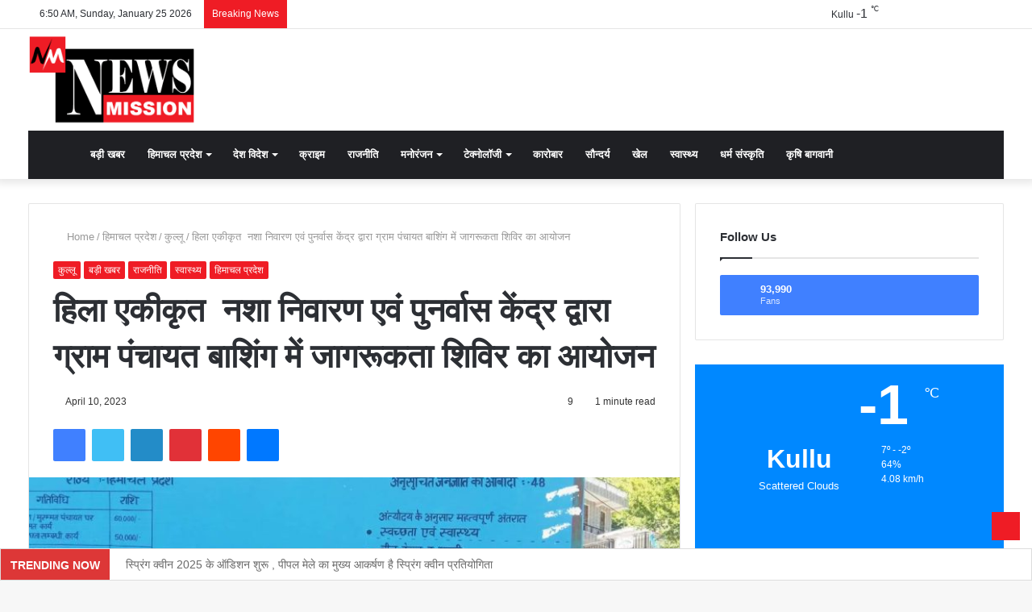

--- FILE ---
content_type: text/html; charset=UTF-8
request_url: https://newsmission24x7.com/11375/
body_size: 35477
content:
<!DOCTYPE html>
<html lang="en-US" class="" data-skin="light" prefix="og: http://ogp.me/ns#">
<head><meta charset="UTF-8" /><script>if(navigator.userAgent.match(/MSIE|Internet Explorer/i)||navigator.userAgent.match(/Trident\/7\..*?rv:11/i)){var href=document.location.href;if(!href.match(/[?&]nowprocket/)){if(href.indexOf("?")==-1){if(href.indexOf("#")==-1){document.location.href=href+"?nowprocket=1"}else{document.location.href=href.replace("#","?nowprocket=1#")}}else{if(href.indexOf("#")==-1){document.location.href=href+"&nowprocket=1"}else{document.location.href=href.replace("#","&nowprocket=1#")}}}}</script><script>class RocketLazyLoadScripts{constructor(){this.triggerEvents=["keydown","mousedown","mousemove","touchmove","touchstart","touchend","wheel"],this.userEventHandler=this._triggerListener.bind(this),this.touchStartHandler=this._onTouchStart.bind(this),this.touchMoveHandler=this._onTouchMove.bind(this),this.touchEndHandler=this._onTouchEnd.bind(this),this.clickHandler=this._onClick.bind(this),this.interceptedClicks=[],window.addEventListener("pageshow",(e=>{this.persisted=e.persisted})),window.addEventListener("DOMContentLoaded",(()=>{this._preconnect3rdParties()})),this.delayedScripts={normal:[],async:[],defer:[]},this.allJQueries=[]}_addUserInteractionListener(e){document.hidden?e._triggerListener():(this.triggerEvents.forEach((t=>window.addEventListener(t,e.userEventHandler,{passive:!0}))),window.addEventListener("touchstart",e.touchStartHandler,{passive:!0}),window.addEventListener("mousedown",e.touchStartHandler),document.addEventListener("visibilitychange",e.userEventHandler))}_removeUserInteractionListener(){this.triggerEvents.forEach((e=>window.removeEventListener(e,this.userEventHandler,{passive:!0}))),document.removeEventListener("visibilitychange",this.userEventHandler)}_onTouchStart(e){"HTML"!==e.target.tagName&&(window.addEventListener("touchend",this.touchEndHandler),window.addEventListener("mouseup",this.touchEndHandler),window.addEventListener("touchmove",this.touchMoveHandler,{passive:!0}),window.addEventListener("mousemove",this.touchMoveHandler),e.target.addEventListener("click",this.clickHandler),this._renameDOMAttribute(e.target,"onclick","rocket-onclick"))}_onTouchMove(e){window.removeEventListener("touchend",this.touchEndHandler),window.removeEventListener("mouseup",this.touchEndHandler),window.removeEventListener("touchmove",this.touchMoveHandler,{passive:!0}),window.removeEventListener("mousemove",this.touchMoveHandler),e.target.removeEventListener("click",this.clickHandler),this._renameDOMAttribute(e.target,"rocket-onclick","onclick")}_onTouchEnd(e){window.removeEventListener("touchend",this.touchEndHandler),window.removeEventListener("mouseup",this.touchEndHandler),window.removeEventListener("touchmove",this.touchMoveHandler,{passive:!0}),window.removeEventListener("mousemove",this.touchMoveHandler)}_onClick(e){e.target.removeEventListener("click",this.clickHandler),this._renameDOMAttribute(e.target,"rocket-onclick","onclick"),this.interceptedClicks.push(e),e.preventDefault(),e.stopPropagation(),e.stopImmediatePropagation()}_replayClicks(){window.removeEventListener("touchstart",this.touchStartHandler,{passive:!0}),window.removeEventListener("mousedown",this.touchStartHandler),this.interceptedClicks.forEach((e=>{e.target.dispatchEvent(new MouseEvent("click",{view:e.view,bubbles:!0,cancelable:!0}))}))}_renameDOMAttribute(e,t,n){e.hasAttribute&&e.hasAttribute(t)&&(event.target.setAttribute(n,event.target.getAttribute(t)),event.target.removeAttribute(t))}_triggerListener(){this._removeUserInteractionListener(this),"loading"===document.readyState?document.addEventListener("DOMContentLoaded",this._loadEverythingNow.bind(this)):this._loadEverythingNow()}_preconnect3rdParties(){let e=[];document.querySelectorAll("script[type=rocketlazyloadscript]").forEach((t=>{if(t.hasAttribute("src")){const n=new URL(t.src).origin;n!==location.origin&&e.push({src:n,crossOrigin:t.crossOrigin||"module"===t.getAttribute("data-rocket-type")})}})),e=[...new Map(e.map((e=>[JSON.stringify(e),e]))).values()],this._batchInjectResourceHints(e,"preconnect")}async _loadEverythingNow(){this.lastBreath=Date.now(),this._delayEventListeners(),this._delayJQueryReady(this),this._handleDocumentWrite(),this._registerAllDelayedScripts(),this._preloadAllScripts(),await this._loadScriptsFromList(this.delayedScripts.normal),await this._loadScriptsFromList(this.delayedScripts.defer),await this._loadScriptsFromList(this.delayedScripts.async);try{await this._triggerDOMContentLoaded(),await this._triggerWindowLoad()}catch(e){}window.dispatchEvent(new Event("rocket-allScriptsLoaded")),this._replayClicks()}_registerAllDelayedScripts(){document.querySelectorAll("script[type=rocketlazyloadscript]").forEach((e=>{e.hasAttribute("src")?e.hasAttribute("async")&&!1!==e.async?this.delayedScripts.async.push(e):e.hasAttribute("defer")&&!1!==e.defer||"module"===e.getAttribute("data-rocket-type")?this.delayedScripts.defer.push(e):this.delayedScripts.normal.push(e):this.delayedScripts.normal.push(e)}))}async _transformScript(e){return await this._littleBreath(),new Promise((t=>{const n=document.createElement("script");[...e.attributes].forEach((e=>{let t=e.nodeName;"type"!==t&&("data-rocket-type"===t&&(t="type"),n.setAttribute(t,e.nodeValue))})),e.hasAttribute("src")?(n.addEventListener("load",t),n.addEventListener("error",t)):(n.text=e.text,t());try{e.parentNode.replaceChild(n,e)}catch(e){t()}}))}async _loadScriptsFromList(e){const t=e.shift();return t?(await this._transformScript(t),this._loadScriptsFromList(e)):Promise.resolve()}_preloadAllScripts(){this._batchInjectResourceHints([...this.delayedScripts.normal,...this.delayedScripts.defer,...this.delayedScripts.async],"preload")}_batchInjectResourceHints(e,t){var n=document.createDocumentFragment();e.forEach((e=>{if(e.src){const i=document.createElement("link");i.href=e.src,i.rel=t,"preconnect"!==t&&(i.as="script"),e.getAttribute&&"module"===e.getAttribute("data-rocket-type")&&(i.crossOrigin=!0),e.crossOrigin&&(i.crossOrigin=e.crossOrigin),n.appendChild(i)}})),document.head.appendChild(n)}_delayEventListeners(){let e={};function t(t,n){!function(t){function n(n){return e[t].eventsToRewrite.indexOf(n)>=0?"rocket-"+n:n}e[t]||(e[t]={originalFunctions:{add:t.addEventListener,remove:t.removeEventListener},eventsToRewrite:[]},t.addEventListener=function(){arguments[0]=n(arguments[0]),e[t].originalFunctions.add.apply(t,arguments)},t.removeEventListener=function(){arguments[0]=n(arguments[0]),e[t].originalFunctions.remove.apply(t,arguments)})}(t),e[t].eventsToRewrite.push(n)}function n(e,t){let n=e[t];Object.defineProperty(e,t,{get:()=>n||function(){},set(i){e["rocket"+t]=n=i}})}t(document,"DOMContentLoaded"),t(window,"DOMContentLoaded"),t(window,"load"),t(window,"pageshow"),t(document,"readystatechange"),n(document,"onreadystatechange"),n(window,"onload"),n(window,"onpageshow")}_delayJQueryReady(e){let t=window.jQuery;Object.defineProperty(window,"jQuery",{get:()=>t,set(n){if(n&&n.fn&&!e.allJQueries.includes(n)){n.fn.ready=n.fn.init.prototype.ready=function(t){e.domReadyFired?t.bind(document)(n):document.addEventListener("rocket-DOMContentLoaded",(()=>t.bind(document)(n)))};const t=n.fn.on;n.fn.on=n.fn.init.prototype.on=function(){if(this[0]===window){function e(e){return e.split(" ").map((e=>"load"===e||0===e.indexOf("load.")?"rocket-jquery-load":e)).join(" ")}"string"==typeof arguments[0]||arguments[0]instanceof String?arguments[0]=e(arguments[0]):"object"==typeof arguments[0]&&Object.keys(arguments[0]).forEach((t=>{delete Object.assign(arguments[0],{[e(t)]:arguments[0][t]})[t]}))}return t.apply(this,arguments),this},e.allJQueries.push(n)}t=n}})}async _triggerDOMContentLoaded(){this.domReadyFired=!0,await this._littleBreath(),document.dispatchEvent(new Event("rocket-DOMContentLoaded")),await this._littleBreath(),window.dispatchEvent(new Event("rocket-DOMContentLoaded")),await this._littleBreath(),document.dispatchEvent(new Event("rocket-readystatechange")),await this._littleBreath(),document.rocketonreadystatechange&&document.rocketonreadystatechange()}async _triggerWindowLoad(){await this._littleBreath(),window.dispatchEvent(new Event("rocket-load")),await this._littleBreath(),window.rocketonload&&window.rocketonload(),await this._littleBreath(),this.allJQueries.forEach((e=>e(window).trigger("rocket-jquery-load"))),await this._littleBreath();const e=new Event("rocket-pageshow");e.persisted=this.persisted,window.dispatchEvent(e),await this._littleBreath(),window.rocketonpageshow&&window.rocketonpageshow({persisted:this.persisted})}_handleDocumentWrite(){const e=new Map;document.write=document.writeln=function(t){const n=document.currentScript,i=document.createRange(),r=n.parentElement;let o=e.get(n);void 0===o&&(o=n.nextSibling,e.set(n,o));const s=document.createDocumentFragment();i.setStart(s,0),s.appendChild(i.createContextualFragment(t)),r.insertBefore(s,o)}}async _littleBreath(){Date.now()-this.lastBreath>45&&(await this._requestAnimFrame(),this.lastBreath=Date.now())}async _requestAnimFrame(){return document.hidden?new Promise((e=>setTimeout(e))):new Promise((e=>requestAnimationFrame(e)))}static run(){const e=new RocketLazyLoadScripts;e._addUserInteractionListener(e)}}RocketLazyLoadScripts.run();</script>
	
	<link rel="profile" href="https://gmpg.org/xfn/11" />
	<title>हिला एकीकृत  नशा निवारण एवं पुनर्वास केंद्र द्वारा ग्राम पंचायत बाशिंग में जागरूकता शिविर का आयोजन &#8211; News Mission</title><link rel="stylesheet" href="https://newsmission24x7.com/wp-content/cache/min/1/81a96a4fafd734243bcd13314ce2e78f.css" media="all" data-minify="1" />

<meta http-equiv='x-dns-prefetch-control' content='on'>
<link rel='dns-prefetch' href='//cdnjs.cloudflare.com' />
<link rel='dns-prefetch' href='//ajax.googleapis.com' />
<link rel='dns-prefetch' href='//fonts.googleapis.com' />
<link rel='dns-prefetch' href='//fonts.gstatic.com' />
<link rel='dns-prefetch' href='//s.gravatar.com' />
<link rel='dns-prefetch' href='//www.google-analytics.com' />
<link rel='preload' as='image' href='https://newsmission24x7.com/wp-content/uploads/2021/01/news-mission_logo.png' type='image/png'>
<link rel='preload' as='font' href='https://newsmission24x7.com/wp-content/themes/jannah/assets/fonts/tielabs-fonticon/tielabs-fonticon.woff' type='font/woff' crossorigin='anonymous' />
<link rel='preload' as='font' href='https://newsmission24x7.com/wp-content/themes/jannah/assets/fonts/fontawesome/fa-solid-900.woff2' type='font/woff2' crossorigin='anonymous' />
<link rel='preload' as='font' href='https://newsmission24x7.com/wp-content/themes/jannah/assets/fonts/fontawesome/fa-brands-400.woff2' type='font/woff2' crossorigin='anonymous' />
<link rel='preload' as='font' href='https://newsmission24x7.com/wp-content/themes/jannah/assets/fonts/fontawesome/fa-regular-400.woff2' type='font/woff2' crossorigin='anonymous' />
<link rel='preload' as='script' href='https://ajax.googleapis.com/ajax/libs/webfont/1/webfont.js'>
<meta name='robots' content='max-image-preview:large' />

<link rel="alternate" type="application/rss+xml" title="News Mission &raquo; Feed" href="https://newsmission24x7.com/feed/" />
<link rel="alternate" type="application/rss+xml" title="News Mission &raquo; Comments Feed" href="https://newsmission24x7.com/comments/feed/" />
<link rel="alternate" type="application/rss+xml" title="News Mission &raquo; हिला एकीकृत  नशा निवारण एवं पुनर्वास केंद्र द्वारा ग्राम पंचायत बाशिंग में जागरूकता शिविर का आयोजन Comments Feed" href="https://newsmission24x7.com/11375/feed/" />
<link rel="alternate" title="oEmbed (JSON)" type="application/json+oembed" href="https://newsmission24x7.com/wp-json/oembed/1.0/embed?url=https%3A%2F%2Fnewsmission24x7.com%2F11375%2F" />
<link rel="alternate" title="oEmbed (XML)" type="text/xml+oembed" href="https://newsmission24x7.com/wp-json/oembed/1.0/embed?url=https%3A%2F%2Fnewsmission24x7.com%2F11375%2F&#038;format=xml" />

<meta property="og:title" content="हिला एकीकृत  नशा निवारण एवं पुनर्वास केंद्र द्वारा ग्राम पंचायत बाशिंग में जागरूकता शिविर का आयोजन - News Mission" />
<meta property="og:type" content="article" />
<meta property="og:description" content="न्यूज मिशन कुल्लू महिला एकीकृत  नशा निवारण एवं पुनर्वास केंद्र द्वारा ग्राम पंचायत बाशिंग में जागरूक" />
<meta property="og:url" content="https://newsmission24x7.com/11375/" />
<meta property="og:site_name" content="News Mission" />
<meta property="og:image" content="https://newsmission24x7.com/wp-content/uploads/2023/04/KULLU-6-2-780x470.jpg" />
<style id='wp-img-auto-sizes-contain-inline-css' type='text/css'>
img:is([sizes=auto i],[sizes^="auto," i]){contain-intrinsic-size:3000px 1500px}
/*# sourceURL=wp-img-auto-sizes-contain-inline-css */
</style>
<style id='wp-emoji-styles-inline-css' type='text/css'>

	img.wp-smiley, img.emoji {
		display: inline !important;
		border: none !important;
		box-shadow: none !important;
		height: 1em !important;
		width: 1em !important;
		margin: 0 0.07em !important;
		vertical-align: -0.1em !important;
		background: none !important;
		padding: 0 !important;
	}
/*# sourceURL=wp-emoji-styles-inline-css */
</style>
<style id='classic-theme-styles-inline-css' type='text/css'>
/*! This file is auto-generated */
.wp-block-button__link{color:#fff;background-color:#32373c;border-radius:9999px;box-shadow:none;text-decoration:none;padding:calc(.667em + 2px) calc(1.333em + 2px);font-size:1.125em}.wp-block-file__button{background:#32373c;color:#fff;text-decoration:none}
/*# sourceURL=/wp-includes/css/classic-themes.min.css */
</style>










<link rel='stylesheet' id='tie-css-print-css' href='https://newsmission24x7.com/wp-content/themes/jannah/assets/css/print.css?ver=5.2.0' type='text/css' media='print' />


<style id='tie-theme-child-css-inline-css' type='text/css'>
.wf-active .logo-text,.wf-active h1,.wf-active h2,.wf-active h3,.wf-active h4,.wf-active h5,.wf-active h6,.wf-active .the-subtitle{font-family: 'Poppins';}#main-nav .main-menu > ul > li > a{text-transform: uppercase;}.tie-cat-2,.tie-cat-item-2 > span{background-color:#e67e22 !important;color:#FFFFFF !important;}.tie-cat-2:after{border-top-color:#e67e22 !important;}.tie-cat-2:hover{background-color:#c86004 !important;}.tie-cat-2:hover:after{border-top-color:#c86004 !important;}.tie-cat-10,.tie-cat-item-10 > span{background-color:#2ecc71 !important;color:#FFFFFF !important;}.tie-cat-10:after{border-top-color:#2ecc71 !important;}.tie-cat-10:hover{background-color:#10ae53 !important;}.tie-cat-10:hover:after{border-top-color:#10ae53 !important;}.tie-cat-13,.tie-cat-item-13 > span{background-color:#9b59b6 !important;color:#FFFFFF !important;}.tie-cat-13:after{border-top-color:#9b59b6 !important;}.tie-cat-13:hover{background-color:#7d3b98 !important;}.tie-cat-13:hover:after{border-top-color:#7d3b98 !important;}.tie-cat-14,.tie-cat-item-14 > span{background-color:#34495e !important;color:#FFFFFF !important;}.tie-cat-14:after{border-top-color:#34495e !important;}.tie-cat-14:hover{background-color:#162b40 !important;}.tie-cat-14:hover:after{border-top-color:#162b40 !important;}.tie-cat-16,.tie-cat-item-16 > span{background-color:#795548 !important;color:#FFFFFF !important;}.tie-cat-16:after{border-top-color:#795548 !important;}.tie-cat-16:hover{background-color:#5b372a !important;}.tie-cat-16:hover:after{border-top-color:#5b372a !important;}.tie-cat-19,.tie-cat-item-19 > span{background-color:#4CAF50 !important;color:#FFFFFF !important;}.tie-cat-19:after{border-top-color:#4CAF50 !important;}.tie-cat-19:hover{background-color:#2e9132 !important;}.tie-cat-19:hover:after{border-top-color:#2e9132 !important;}@media (min-width: 1200px){.container{width: auto;}}.boxed-layout #tie-wrapper,.boxed-layout .fixed-nav{max-width: 1270px;}@media (min-width: 1240px){.container,.wide-next-prev-slider-wrapper .slider-main-container{max-width: 1240px;}}@media (max-width: 991px){.side-aside.dark-skin{background: #2f88d6;background: -webkit-linear-gradient(135deg,#5933a2,#2f88d6 );background: -moz-linear-gradient(135deg,#5933a2,#2f88d6 );background: -o-linear-gradient(135deg,#5933a2,#2f88d6 );background: linear-gradient(135deg,#2f88d6,#5933a2 );}}
/*# sourceURL=tie-theme-child-css-inline-css */
</style>
<script type="rocketlazyloadscript" data-rocket-type="text/javascript" src="https://newsmission24x7.com/wp-includes/js/jquery/jquery.min.js?ver=3.7.1" id="jquery-core-js" defer></script>
<script type="rocketlazyloadscript" data-rocket-type="text/javascript" src="https://newsmission24x7.com/wp-includes/js/jquery/jquery-migrate.min.js?ver=3.4.1" id="jquery-migrate-js" defer></script>
<link rel="https://api.w.org/" href="https://newsmission24x7.com/wp-json/" /><link rel="alternate" title="JSON" type="application/json" href="https://newsmission24x7.com/wp-json/wp/v2/posts/11375" /><link rel="EditURI" type="application/rsd+xml" title="RSD" href="https://newsmission24x7.com/xmlrpc.php?rsd" />
<meta name="generator" content="WordPress 6.9" />
<link rel="canonical" href="https://newsmission24x7.com/11375/" />
<link rel='shortlink' href='https://newsmission24x7.com/?p=11375' />
<script type="rocketlazyloadscript" data-rocket-type='text/javascript'>
/* <![CDATA[ */
var taqyeem = {"ajaxurl":"https://newsmission24x7.com/wp-admin/admin-ajax.php" , "your_rating":"Your Rating:"};
/* ]]> */
</script>

<script type="rocketlazyloadscript" id="wpcp_disable_selection" data-rocket-type="text/javascript">
var image_save_msg='You are not allowed to save images!';
	var no_menu_msg='Context Menu disabled!';
	var smessage = "Content is protected !!";

function disableEnterKey(e)
{
	var elemtype = e.target.tagName;
	
	elemtype = elemtype.toUpperCase();
	
	if (elemtype == "TEXT" || elemtype == "TEXTAREA" || elemtype == "INPUT" || elemtype == "PASSWORD" || elemtype == "SELECT" || elemtype == "OPTION" || elemtype == "EMBED")
	{
		elemtype = 'TEXT';
	}
	
	if (e.ctrlKey){
     var key;
     if(window.event)
          key = window.event.keyCode;     //IE
     else
          key = e.which;     //firefox (97)
    //if (key != 17) alert(key);
     if (elemtype!= 'TEXT' && (key == 97 || key == 65 || key == 67 || key == 99 || key == 88 || key == 120 || key == 26 || key == 85  || key == 86 || key == 83 || key == 43 || key == 73))
     {
		if(wccp_free_iscontenteditable(e)) return true;
		show_wpcp_message('You are not allowed to copy content or view source');
		return false;
     }else
     	return true;
     }
}


/*For contenteditable tags*/
function wccp_free_iscontenteditable(e)
{
	var e = e || window.event; // also there is no e.target property in IE. instead IE uses window.event.srcElement
  	
	var target = e.target || e.srcElement;

	var elemtype = e.target.nodeName;
	
	elemtype = elemtype.toUpperCase();
	
	var iscontenteditable = "false";
		
	if(typeof target.getAttribute!="undefined" ) iscontenteditable = target.getAttribute("contenteditable"); // Return true or false as string
	
	var iscontenteditable2 = false;
	
	if(typeof target.isContentEditable!="undefined" ) iscontenteditable2 = target.isContentEditable; // Return true or false as boolean

	if(target.parentElement.isContentEditable) iscontenteditable2 = true;
	
	if (iscontenteditable == "true" || iscontenteditable2 == true)
	{
		if(typeof target.style!="undefined" ) target.style.cursor = "text";
		
		return true;
	}
}

////////////////////////////////////
function disable_copy(e)
{	
	var e = e || window.event; // also there is no e.target property in IE. instead IE uses window.event.srcElement
	
	var elemtype = e.target.tagName;
	
	elemtype = elemtype.toUpperCase();
	
	if (elemtype == "TEXT" || elemtype == "TEXTAREA" || elemtype == "INPUT" || elemtype == "PASSWORD" || elemtype == "SELECT" || elemtype == "OPTION" || elemtype == "EMBED")
	{
		elemtype = 'TEXT';
	}
	
	if(wccp_free_iscontenteditable(e)) return true;
	
	var isSafari = /Safari/.test(navigator.userAgent) && /Apple Computer/.test(navigator.vendor);
	
	var checker_IMG = '';
	if (elemtype == "IMG" && checker_IMG == 'checked' && e.detail >= 2) {show_wpcp_message(alertMsg_IMG);return false;}
	if (elemtype != "TEXT")
	{
		if (smessage !== "" && e.detail == 2)
			show_wpcp_message(smessage);
		
		if (isSafari)
			return true;
		else
			return false;
	}	
}

//////////////////////////////////////////
function disable_copy_ie()
{
	var e = e || window.event;
	var elemtype = window.event.srcElement.nodeName;
	elemtype = elemtype.toUpperCase();
	if(wccp_free_iscontenteditable(e)) return true;
	if (elemtype == "IMG") {show_wpcp_message(alertMsg_IMG);return false;}
	if (elemtype != "TEXT" && elemtype != "TEXTAREA" && elemtype != "INPUT" && elemtype != "PASSWORD" && elemtype != "SELECT" && elemtype != "OPTION" && elemtype != "EMBED")
	{
		return false;
	}
}	
function reEnable()
{
	return true;
}
document.onkeydown = disableEnterKey;
document.onselectstart = disable_copy_ie;
if(navigator.userAgent.indexOf('MSIE')==-1)
{
	document.onmousedown = disable_copy;
	document.onclick = reEnable;
}
function disableSelection(target)
{
    //For IE This code will work
    if (typeof target.onselectstart!="undefined")
    target.onselectstart = disable_copy_ie;
    
    //For Firefox This code will work
    else if (typeof target.style.MozUserSelect!="undefined")
    {target.style.MozUserSelect="none";}
    
    //All other  (ie: Opera) This code will work
    else
    target.onmousedown=function(){return false}
    target.style.cursor = "default";
}
//Calling the JS function directly just after body load
window.onload = function(){disableSelection(document.body);};

//////////////////special for safari Start////////////////
var onlongtouch;
var timer;
var touchduration = 1000; //length of time we want the user to touch before we do something

var elemtype = "";
function touchstart(e) {
	var e = e || window.event;
  // also there is no e.target property in IE.
  // instead IE uses window.event.srcElement
  	var target = e.target || e.srcElement;
	
	elemtype = window.event.srcElement.nodeName;
	
	elemtype = elemtype.toUpperCase();
	
	if(!wccp_pro_is_passive()) e.preventDefault();
	if (!timer) {
		timer = setTimeout(onlongtouch, touchduration);
	}
}

function touchend() {
    //stops short touches from firing the event
    if (timer) {
        clearTimeout(timer);
        timer = null;
    }
	onlongtouch();
}

onlongtouch = function(e) { //this will clear the current selection if anything selected
	
	if (elemtype != "TEXT" && elemtype != "TEXTAREA" && elemtype != "INPUT" && elemtype != "PASSWORD" && elemtype != "SELECT" && elemtype != "EMBED" && elemtype != "OPTION")	
	{
		if (window.getSelection) {
			if (window.getSelection().empty) {  // Chrome
			window.getSelection().empty();
			} else if (window.getSelection().removeAllRanges) {  // Firefox
			window.getSelection().removeAllRanges();
			}
		} else if (document.selection) {  // IE?
			document.selection.empty();
		}
		return false;
	}
};

document.addEventListener("DOMContentLoaded", function(event) { 
    window.addEventListener("touchstart", touchstart, false);
    window.addEventListener("touchend", touchend, false);
});

function wccp_pro_is_passive() {

  var cold = false,
  hike = function() {};

  try {
	  const object1 = {};
  var aid = Object.defineProperty(object1, 'passive', {
  get() {cold = true}
  });
  window.addEventListener('test', hike, aid);
  window.removeEventListener('test', hike, aid);
  } catch (e) {}

  return cold;
}
/*special for safari End*/
</script>
<script type="rocketlazyloadscript" id="wpcp_disable_Right_Click" data-rocket-type="text/javascript">
document.ondragstart = function() { return false;}
	function nocontext(e) {
	   return false;
	}
	document.oncontextmenu = nocontext;
</script>
<style>
.unselectable
{
-moz-user-select:none;
-webkit-user-select:none;
cursor: default;
}
html
{
-webkit-touch-callout: none;
-webkit-user-select: none;
-khtml-user-select: none;
-moz-user-select: none;
-ms-user-select: none;
user-select: none;
-webkit-tap-highlight-color: rgba(0,0,0,0);
}
</style>
<script type="rocketlazyloadscript" id="wpcp_css_disable_selection" data-rocket-type="text/javascript">
var e = document.getElementsByTagName('body')[0];
if(e)
{
	e.setAttribute('unselectable',"on");
}
</script>
 <meta name="description" content="न्यूज मिशन कुल्लू महिला एकीकृत  नशा निवारण एवं पुनर्वास केंद्र द्वारा ग्राम पंचायत बाशिंग में जागरूकता शिविर का आयोजन किया गया जिसमें नशा निवारण के बा" /><meta http-equiv="X-UA-Compatible" content="IE=edge">
<meta name="theme-color" content="#0088ff" /><meta name="viewport" content="width=device-width, initial-scale=1.0" /><link rel="icon" href="https://newsmission24x7.com/wp-content/uploads/2021/01/favicon.png" sizes="32x32" />
<link rel="icon" href="https://newsmission24x7.com/wp-content/uploads/2021/01/favicon.png" sizes="192x192" />
<link rel="apple-touch-icon" href="https://newsmission24x7.com/wp-content/uploads/2021/01/favicon.png" />
<meta name="msapplication-TileImage" content="https://newsmission24x7.com/wp-content/uploads/2021/01/favicon.png" />
<noscript><style id="rocket-lazyload-nojs-css">.rll-youtube-player, [data-lazy-src]{display:none !important;}</style></noscript><style id='global-styles-inline-css' type='text/css'>
:root{--wp--preset--aspect-ratio--square: 1;--wp--preset--aspect-ratio--4-3: 4/3;--wp--preset--aspect-ratio--3-4: 3/4;--wp--preset--aspect-ratio--3-2: 3/2;--wp--preset--aspect-ratio--2-3: 2/3;--wp--preset--aspect-ratio--16-9: 16/9;--wp--preset--aspect-ratio--9-16: 9/16;--wp--preset--color--black: #000000;--wp--preset--color--cyan-bluish-gray: #abb8c3;--wp--preset--color--white: #ffffff;--wp--preset--color--pale-pink: #f78da7;--wp--preset--color--vivid-red: #cf2e2e;--wp--preset--color--luminous-vivid-orange: #ff6900;--wp--preset--color--luminous-vivid-amber: #fcb900;--wp--preset--color--light-green-cyan: #7bdcb5;--wp--preset--color--vivid-green-cyan: #00d084;--wp--preset--color--pale-cyan-blue: #8ed1fc;--wp--preset--color--vivid-cyan-blue: #0693e3;--wp--preset--color--vivid-purple: #9b51e0;--wp--preset--gradient--vivid-cyan-blue-to-vivid-purple: linear-gradient(135deg,rgb(6,147,227) 0%,rgb(155,81,224) 100%);--wp--preset--gradient--light-green-cyan-to-vivid-green-cyan: linear-gradient(135deg,rgb(122,220,180) 0%,rgb(0,208,130) 100%);--wp--preset--gradient--luminous-vivid-amber-to-luminous-vivid-orange: linear-gradient(135deg,rgb(252,185,0) 0%,rgb(255,105,0) 100%);--wp--preset--gradient--luminous-vivid-orange-to-vivid-red: linear-gradient(135deg,rgb(255,105,0) 0%,rgb(207,46,46) 100%);--wp--preset--gradient--very-light-gray-to-cyan-bluish-gray: linear-gradient(135deg,rgb(238,238,238) 0%,rgb(169,184,195) 100%);--wp--preset--gradient--cool-to-warm-spectrum: linear-gradient(135deg,rgb(74,234,220) 0%,rgb(151,120,209) 20%,rgb(207,42,186) 40%,rgb(238,44,130) 60%,rgb(251,105,98) 80%,rgb(254,248,76) 100%);--wp--preset--gradient--blush-light-purple: linear-gradient(135deg,rgb(255,206,236) 0%,rgb(152,150,240) 100%);--wp--preset--gradient--blush-bordeaux: linear-gradient(135deg,rgb(254,205,165) 0%,rgb(254,45,45) 50%,rgb(107,0,62) 100%);--wp--preset--gradient--luminous-dusk: linear-gradient(135deg,rgb(255,203,112) 0%,rgb(199,81,192) 50%,rgb(65,88,208) 100%);--wp--preset--gradient--pale-ocean: linear-gradient(135deg,rgb(255,245,203) 0%,rgb(182,227,212) 50%,rgb(51,167,181) 100%);--wp--preset--gradient--electric-grass: linear-gradient(135deg,rgb(202,248,128) 0%,rgb(113,206,126) 100%);--wp--preset--gradient--midnight: linear-gradient(135deg,rgb(2,3,129) 0%,rgb(40,116,252) 100%);--wp--preset--font-size--small: 13px;--wp--preset--font-size--medium: 20px;--wp--preset--font-size--large: 36px;--wp--preset--font-size--x-large: 42px;--wp--preset--spacing--20: 0.44rem;--wp--preset--spacing--30: 0.67rem;--wp--preset--spacing--40: 1rem;--wp--preset--spacing--50: 1.5rem;--wp--preset--spacing--60: 2.25rem;--wp--preset--spacing--70: 3.38rem;--wp--preset--spacing--80: 5.06rem;--wp--preset--shadow--natural: 6px 6px 9px rgba(0, 0, 0, 0.2);--wp--preset--shadow--deep: 12px 12px 50px rgba(0, 0, 0, 0.4);--wp--preset--shadow--sharp: 6px 6px 0px rgba(0, 0, 0, 0.2);--wp--preset--shadow--outlined: 6px 6px 0px -3px rgb(255, 255, 255), 6px 6px rgb(0, 0, 0);--wp--preset--shadow--crisp: 6px 6px 0px rgb(0, 0, 0);}:where(.is-layout-flex){gap: 0.5em;}:where(.is-layout-grid){gap: 0.5em;}body .is-layout-flex{display: flex;}.is-layout-flex{flex-wrap: wrap;align-items: center;}.is-layout-flex > :is(*, div){margin: 0;}body .is-layout-grid{display: grid;}.is-layout-grid > :is(*, div){margin: 0;}:where(.wp-block-columns.is-layout-flex){gap: 2em;}:where(.wp-block-columns.is-layout-grid){gap: 2em;}:where(.wp-block-post-template.is-layout-flex){gap: 1.25em;}:where(.wp-block-post-template.is-layout-grid){gap: 1.25em;}.has-black-color{color: var(--wp--preset--color--black) !important;}.has-cyan-bluish-gray-color{color: var(--wp--preset--color--cyan-bluish-gray) !important;}.has-white-color{color: var(--wp--preset--color--white) !important;}.has-pale-pink-color{color: var(--wp--preset--color--pale-pink) !important;}.has-vivid-red-color{color: var(--wp--preset--color--vivid-red) !important;}.has-luminous-vivid-orange-color{color: var(--wp--preset--color--luminous-vivid-orange) !important;}.has-luminous-vivid-amber-color{color: var(--wp--preset--color--luminous-vivid-amber) !important;}.has-light-green-cyan-color{color: var(--wp--preset--color--light-green-cyan) !important;}.has-vivid-green-cyan-color{color: var(--wp--preset--color--vivid-green-cyan) !important;}.has-pale-cyan-blue-color{color: var(--wp--preset--color--pale-cyan-blue) !important;}.has-vivid-cyan-blue-color{color: var(--wp--preset--color--vivid-cyan-blue) !important;}.has-vivid-purple-color{color: var(--wp--preset--color--vivid-purple) !important;}.has-black-background-color{background-color: var(--wp--preset--color--black) !important;}.has-cyan-bluish-gray-background-color{background-color: var(--wp--preset--color--cyan-bluish-gray) !important;}.has-white-background-color{background-color: var(--wp--preset--color--white) !important;}.has-pale-pink-background-color{background-color: var(--wp--preset--color--pale-pink) !important;}.has-vivid-red-background-color{background-color: var(--wp--preset--color--vivid-red) !important;}.has-luminous-vivid-orange-background-color{background-color: var(--wp--preset--color--luminous-vivid-orange) !important;}.has-luminous-vivid-amber-background-color{background-color: var(--wp--preset--color--luminous-vivid-amber) !important;}.has-light-green-cyan-background-color{background-color: var(--wp--preset--color--light-green-cyan) !important;}.has-vivid-green-cyan-background-color{background-color: var(--wp--preset--color--vivid-green-cyan) !important;}.has-pale-cyan-blue-background-color{background-color: var(--wp--preset--color--pale-cyan-blue) !important;}.has-vivid-cyan-blue-background-color{background-color: var(--wp--preset--color--vivid-cyan-blue) !important;}.has-vivid-purple-background-color{background-color: var(--wp--preset--color--vivid-purple) !important;}.has-black-border-color{border-color: var(--wp--preset--color--black) !important;}.has-cyan-bluish-gray-border-color{border-color: var(--wp--preset--color--cyan-bluish-gray) !important;}.has-white-border-color{border-color: var(--wp--preset--color--white) !important;}.has-pale-pink-border-color{border-color: var(--wp--preset--color--pale-pink) !important;}.has-vivid-red-border-color{border-color: var(--wp--preset--color--vivid-red) !important;}.has-luminous-vivid-orange-border-color{border-color: var(--wp--preset--color--luminous-vivid-orange) !important;}.has-luminous-vivid-amber-border-color{border-color: var(--wp--preset--color--luminous-vivid-amber) !important;}.has-light-green-cyan-border-color{border-color: var(--wp--preset--color--light-green-cyan) !important;}.has-vivid-green-cyan-border-color{border-color: var(--wp--preset--color--vivid-green-cyan) !important;}.has-pale-cyan-blue-border-color{border-color: var(--wp--preset--color--pale-cyan-blue) !important;}.has-vivid-cyan-blue-border-color{border-color: var(--wp--preset--color--vivid-cyan-blue) !important;}.has-vivid-purple-border-color{border-color: var(--wp--preset--color--vivid-purple) !important;}.has-vivid-cyan-blue-to-vivid-purple-gradient-background{background: var(--wp--preset--gradient--vivid-cyan-blue-to-vivid-purple) !important;}.has-light-green-cyan-to-vivid-green-cyan-gradient-background{background: var(--wp--preset--gradient--light-green-cyan-to-vivid-green-cyan) !important;}.has-luminous-vivid-amber-to-luminous-vivid-orange-gradient-background{background: var(--wp--preset--gradient--luminous-vivid-amber-to-luminous-vivid-orange) !important;}.has-luminous-vivid-orange-to-vivid-red-gradient-background{background: var(--wp--preset--gradient--luminous-vivid-orange-to-vivid-red) !important;}.has-very-light-gray-to-cyan-bluish-gray-gradient-background{background: var(--wp--preset--gradient--very-light-gray-to-cyan-bluish-gray) !important;}.has-cool-to-warm-spectrum-gradient-background{background: var(--wp--preset--gradient--cool-to-warm-spectrum) !important;}.has-blush-light-purple-gradient-background{background: var(--wp--preset--gradient--blush-light-purple) !important;}.has-blush-bordeaux-gradient-background{background: var(--wp--preset--gradient--blush-bordeaux) !important;}.has-luminous-dusk-gradient-background{background: var(--wp--preset--gradient--luminous-dusk) !important;}.has-pale-ocean-gradient-background{background: var(--wp--preset--gradient--pale-ocean) !important;}.has-electric-grass-gradient-background{background: var(--wp--preset--gradient--electric-grass) !important;}.has-midnight-gradient-background{background: var(--wp--preset--gradient--midnight) !important;}.has-small-font-size{font-size: var(--wp--preset--font-size--small) !important;}.has-medium-font-size{font-size: var(--wp--preset--font-size--medium) !important;}.has-large-font-size{font-size: var(--wp--preset--font-size--large) !important;}.has-x-large-font-size{font-size: var(--wp--preset--font-size--x-large) !important;}
/*# sourceURL=global-styles-inline-css */
</style>
</head>

<body data-rsssl=1 id="tie-body" class="wp-singular post-template-default single single-post postid-11375 single-format-standard wp-theme-jannah wp-child-theme-jannah-child tie-no-js unselectable wrapper-has-shadow block-head-1 magazine1 is-thumb-overlay-disabled is-desktop is-header-layout-3 sidebar-right has-sidebar post-layout-1 narrow-title-narrow-media is-standard-format has-mobile-share hide_share_post_bottom elementor-default elementor-kit-15316">



<div class="background-overlay">

	<div id="tie-container" class="site tie-container">

		
		<div id="tie-wrapper">

			
<header id="theme-header" class="theme-header header-layout-3 main-nav-dark main-nav-default-dark main-nav-below main-nav-boxed no-stream-item top-nav-active top-nav-light top-nav-default-light top-nav-above has-shadow has-normal-width-logo mobile-header-default">
	
<nav id="top-nav"  class="has-date-breaking-components top-nav header-nav has-breaking-news" aria-label="Secondary Navigation">
	<div class="container">
		<div class="topbar-wrapper">

			
					<div class="topbar-today-date tie-icon">
						6:50 AM, Sunday, January 25 2026					</div>
					
			<div class="tie-alignleft">
				
<div class="breaking controls-is-active">

	<span class="breaking-title">
		<span class="tie-icon-bolt breaking-icon" aria-hidden="true"></span>
		<span class="breaking-title-text">Breaking News</span>
	</span>

	<ul id="breaking-news-in-header" class="breaking-news" data-type="reveal" data-arrows="true">

		
							<li class="news-item">
								<a href="https://newsmission24x7.com/24910/">स्प्रिंग क्वीन 2025 के ऑडिशन शुरू , पीपल मेले का मुख्य आकर्षण है स्प्रिंग क्वीन प्रतियोगिता </a>
							</li>

							
							<li class="news-item">
								<a href="https://newsmission24x7.com/24906/">कुल्लू जिला के ऊंचे कई क्षेत्रों में ओलाबृष्टि से किसानों बागवानो के फंसलां की भारी तबाही</a>
							</li>

							
							<li class="news-item">
								<a href="https://newsmission24x7.com/24899/">कांग्रेस पार्टी ने अंग्रेजों की ईस्ट इंडिया कंपनी की तरह कई कंपनियां बनाकर देश को लूटा-तिलक राज</a>
							</li>

							
							<li class="news-item">
								<a href="https://newsmission24x7.com/24889/">लगघाटी के मानगढ़,माशणा, डुंख़रीगाहर, चौपड़सा, पंचायत में आंधी तूफान भारी ओलावृष्टि से हुई भारी तबाही</a>
							</li>

							
							<li class="news-item">
								<a href="https://newsmission24x7.com/24884/">70 वर्षीय महिला के साथ मारपीट 1 सप्ताह तक पुलिस नहीं दर्ज की एफआईआर -केडी पालसरा</a>
							</li>

							
							<li class="news-item">
								<a href="https://newsmission24x7.com/24877/">नूरपुर ने डमटाल में पकड़ा 3 करोड़ की कीमत का कैश, सोना और चिट्टा</a>
							</li>

							
							<li class="news-item">
								<a href="https://newsmission24x7.com/24862/">*एकीकृत नशा-निवारण एवं पुनर्वास केंद्र, कुल्लू प्रशासन कि अनुकरणीय पहल : मुख्य सचिव* </a>
							</li>

							
							<li class="news-item">
								<a href="https://newsmission24x7.com/24858/">अल्पसंख्यकों की भागीदारी सुनिश्चित करना, बुनियादी ढांचा विकास योजनाओं में अल्पसंख्यकों के लिए उचित हिस्सेदारी सुनिश्चित करना-तोरूल एस रवीश</a>
							</li>

							
							<li class="news-item">
								<a href="https://newsmission24x7.com/24844/">प्रदेश सरकार वर्ष 2016 से 2022 के पेंशनरों के वित्तिय भुगतान जल्द करे- राम देव ठाकुर</a>
							</li>

							
							<li class="news-item">
								<a href="https://newsmission24x7.com/24850/">सुक्खू सरकार ने जनजातीय क्षेत्र लाहुल के लिए 2.72% बजट से जनता को ठगा- राम लाल मारकंडा</a>
							</li>

							
	</ul>
</div><!-- #breaking /-->
			</div><!-- .tie-alignleft /-->

			<div class="tie-alignright">
				<ul class="components">	<li class="side-aside-nav-icon menu-item custom-menu-link">
		<a href="#">
			<span class="tie-icon-navicon" aria-hidden="true"></span>
			<span class="screen-reader-text">Sidebar</span>
		</a>
	</li>
	 <li class="social-icons-item"><a class="social-link instagram-social-icon" rel="external noopener nofollow" target="_blank" href="#"><span class="tie-social-icon tie-icon-instagram"></span><span class="screen-reader-text">Instagram</span></a></li><li class="social-icons-item"><a class="social-link youtube-social-icon" rel="external noopener nofollow" target="_blank" href="#"><span class="tie-social-icon tie-icon-youtube"></span><span class="screen-reader-text">YouTube</span></a></li><li class="social-icons-item"><a class="social-link twitter-social-icon" rel="external noopener nofollow" target="_blank" href="#"><span class="tie-social-icon tie-icon-twitter"></span><span class="screen-reader-text">Twitter</span></a></li><li class="social-icons-item"><a class="social-link facebook-social-icon" rel="external noopener nofollow" target="_blank" href="https://www.facebook.com/News-Mission-100191788720725/"><span class="tie-social-icon tie-icon-facebook"></span><span class="screen-reader-text">Facebook</span></a></li> <li class="weather-menu-item menu-item custom-menu-link">
				<div class="tie-weather-widget is-animated" title="Scattered Clouds">
					<div class="weather-wrap">

						<div class="weather-forecast-day small-weather-icons">
							
					<div class="weather-icon">
						<div class="icon-cloud"></div>
						<div class="icon-cloud-behind"></div>
						<div class="icon-basecloud-bg"></div>
						<div class="icon-moon-animi"></div>
					</div>
										</div><!-- .weather-forecast-day -->

						<div class="city-data">
							<span>Kullu</span>
							<span class="weather-current-temp">
								-1								<sup>&#x2103;</sup>
							</span>
						</div><!-- .city-data -->

					</div><!-- .weather-wrap -->
				</div><!-- .tie-weather-widget -->
				</li></ul><!-- Components -->			</div><!-- .tie-alignright /-->

		</div><!-- .topbar-wrapper /-->
	</div><!-- .container /-->
</nav><!-- #top-nav /-->

<div class="container header-container">
	<div class="tie-row logo-row">

		
		<div class="logo-wrapper">
			<div class="tie-col-md-4 logo-container clearfix">
				<div id="mobile-header-components-area_1" class="mobile-header-components"><ul class="components"><li class="mobile-component_menu custom-menu-link"><a href="#" id="mobile-menu-icon" class=""><span class="tie-mobile-menu-icon nav-icon is-layout-1"></span><span class="screen-reader-text">Menu</span></a></li></ul></div>
		<div id="logo" class="image-logo" style="margin-top: 8px; margin-bottom: 8px;">

			
			<a title="News Mission" href="https://newsmission24x7.com/">
				
				<picture class="tie-logo-default tie-logo-picture">
					<source class="tie-logo-source-default tie-logo-source" data-lazy-srcset="https://newsmission24x7.com/wp-content/uploads/2021/01/news-mission_logo.png">
					<img class="tie-logo-img-default tie-logo-img" src="data:image/svg+xml,%3Csvg%20xmlns='http://www.w3.org/2000/svg'%20viewBox='0%200%20209%20110'%3E%3C/svg%3E" alt="News Mission" width="209" height="110" style="max-height:110px; width: auto;" data-lazy-src="https://newsmission24x7.com/wp-content/uploads/2021/01/news-mission_logo.png" /><noscript><img class="tie-logo-img-default tie-logo-img" src="https://newsmission24x7.com/wp-content/uploads/2021/01/news-mission_logo.png" alt="News Mission" width="209" height="110" style="max-height:110px; width: auto;" /></noscript>
				</picture>
						</a>

			
		</div><!-- #logo /-->

		<div id="mobile-header-components-area_2" class="mobile-header-components"><ul class="components"><li class="mobile-component_search custom-menu-link">
				<a href="#" class="tie-search-trigger-mobile">
					<span class="tie-icon-search tie-search-icon" aria-hidden="true"></span>
					<span class="screen-reader-text">Search for</span>
				</a>
			</li></ul></div>			</div><!-- .tie-col /-->
		</div><!-- .logo-wrapper /-->

		
	</div><!-- .tie-row /-->
</div><!-- .container /-->

<div class="main-nav-wrapper">
	<nav id="main-nav"  class="main-nav header-nav"  aria-label="Primary Navigation">
		<div class="container">

			<div class="main-menu-wrapper">

				
				<div id="menu-components-wrap">

					
					<div class="main-menu main-menu-wrap tie-alignleft">
						<div id="main-nav-menu" class="main-menu header-menu"><ul id="menu-main-menu" class="menu" role="menubar"><li id="menu-item-1034" class="menu-item menu-item-type-post_type menu-item-object-page menu-item-1034 menu-item-has-icon is-icon-only"><a href="https://newsmission24x7.com/tiehome/"> <span aria-hidden="true" class="tie-menu-icon fas fa-home"></span>  <span class="screen-reader-text">देश भक्ति की भावना जगाने को 15500 फीट उंची चोटी पर फहराया तिरंगा</span></a></li>
<li id="menu-item-1028" class="menu-item menu-item-type-taxonomy menu-item-object-category current-post-ancestor current-menu-parent current-post-parent menu-item-1028"><a href="https://newsmission24x7.com/category/%e0%a4%ac%e0%a4%a1%e0%a4%bc%e0%a5%80-%e0%a4%96%e0%a4%ac%e0%a4%b0/">बड़ी खबर</a></li>
<li id="menu-item-1033" class="menu-item menu-item-type-taxonomy menu-item-object-category current-post-ancestor current-menu-parent current-post-parent menu-item-has-children menu-item-1033 mega-menu mega-links mega-links-4col "><a href="https://newsmission24x7.com/category/%e0%a4%b9%e0%a4%bf%e0%a4%ae%e0%a4%be%e0%a4%9a%e0%a4%b2-%e0%a4%aa%e0%a5%8d%e0%a4%b0%e0%a4%a6%e0%a5%87%e0%a4%b6/">हिमाचल प्रदेश</a>
<div class="mega-menu-block menu-sub-content">

<ul class="sub-menu-columns">
	<li id="menu-item-1124" class="menu-item menu-item-type-taxonomy menu-item-object-category menu-item-1124 mega-link-column "><a class="mega-links-head"  href="https://newsmission24x7.com/category/%e0%a4%b9%e0%a4%bf%e0%a4%ae%e0%a4%be%e0%a4%9a%e0%a4%b2-%e0%a4%aa%e0%a5%8d%e0%a4%b0%e0%a4%a6%e0%a5%87%e0%a4%b6/%e0%a4%ac%e0%a4%bf%e0%a4%b2%e0%a4%be%e0%a4%b8%e0%a4%aa%e0%a5%81%e0%a4%b0/">बिलासपुर</a></li>
	<li id="menu-item-1123" class="menu-item menu-item-type-taxonomy menu-item-object-category menu-item-1123 mega-link-column "><a class="mega-links-head"  href="https://newsmission24x7.com/category/%e0%a4%b9%e0%a4%bf%e0%a4%ae%e0%a4%be%e0%a4%9a%e0%a4%b2-%e0%a4%aa%e0%a5%8d%e0%a4%b0%e0%a4%a6%e0%a5%87%e0%a4%b6/%e0%a4%9a%e0%a4%82%e0%a4%ac%e0%a4%be/">चंबा</a></li>
	<li id="menu-item-1130" class="menu-item menu-item-type-taxonomy menu-item-object-category menu-item-1130 mega-link-column "><a class="mega-links-head"  href="https://newsmission24x7.com/category/%e0%a4%b9%e0%a4%bf%e0%a4%ae%e0%a4%be%e0%a4%9a%e0%a4%b2-%e0%a4%aa%e0%a5%8d%e0%a4%b0%e0%a4%a6%e0%a5%87%e0%a4%b6/%e0%a4%b9%e0%a4%ae%e0%a5%80%e0%a4%b0%e0%a4%aa%e0%a5%81%e0%a4%b0/">हमीरपुर</a></li>
	<li id="menu-item-1120" class="menu-item menu-item-type-taxonomy menu-item-object-category menu-item-1120 mega-link-column "><a class="mega-links-head"  href="https://newsmission24x7.com/category/%e0%a4%b9%e0%a4%bf%e0%a4%ae%e0%a4%be%e0%a4%9a%e0%a4%b2-%e0%a4%aa%e0%a5%8d%e0%a4%b0%e0%a4%a6%e0%a5%87%e0%a4%b6/%e0%a4%95%e0%a4%be%e0%a4%82%e0%a4%97%e0%a4%a1%e0%a4%bc%e0%a4%be/">कांगड़ा</a></li>
	<li id="menu-item-1121" class="menu-item menu-item-type-taxonomy menu-item-object-category menu-item-1121 mega-link-column "><a class="mega-links-head"  href="https://newsmission24x7.com/category/%e0%a4%b9%e0%a4%bf%e0%a4%ae%e0%a4%be%e0%a4%9a%e0%a4%b2-%e0%a4%aa%e0%a5%8d%e0%a4%b0%e0%a4%a6%e0%a5%87%e0%a4%b6/%e0%a4%95%e0%a4%bf%e0%a4%a8%e0%a5%8d%e0%a4%a8%e0%a5%8c%e0%a4%b0/">किन्नौर</a></li>
	<li id="menu-item-1122" class="menu-item menu-item-type-taxonomy menu-item-object-category current-post-ancestor current-menu-parent current-post-parent menu-item-1122 mega-link-column "><a class="mega-links-head"  href="https://newsmission24x7.com/category/%e0%a4%b9%e0%a4%bf%e0%a4%ae%e0%a4%be%e0%a4%9a%e0%a4%b2-%e0%a4%aa%e0%a5%8d%e0%a4%b0%e0%a4%a6%e0%a5%87%e0%a4%b6/%e0%a4%95%e0%a5%81%e0%a4%b2%e0%a5%8d%e0%a4%b2%e0%a5%82/">कुल्लू</a></li>
	<li id="menu-item-1126" class="menu-item menu-item-type-taxonomy menu-item-object-category menu-item-1126 mega-link-column "><a class="mega-links-head"  href="https://newsmission24x7.com/category/%e0%a4%b9%e0%a4%bf%e0%a4%ae%e0%a4%be%e0%a4%9a%e0%a4%b2-%e0%a4%aa%e0%a5%8d%e0%a4%b0%e0%a4%a6%e0%a5%87%e0%a4%b6/%e0%a4%b2%e0%a4%be%e0%a4%b9%e0%a5%81%e0%a4%b2-%e0%a4%94%e0%a4%b0-%e0%a4%b8%e0%a5%8d%e0%a4%aa%e0%a5%80%e0%a4%a4%e0%a4%bf/">लाहुल और स्पीति</a></li>
	<li id="menu-item-1125" class="menu-item menu-item-type-taxonomy menu-item-object-category menu-item-1125 mega-link-column "><a class="mega-links-head"  href="https://newsmission24x7.com/category/%e0%a4%b9%e0%a4%bf%e0%a4%ae%e0%a4%be%e0%a4%9a%e0%a4%b2-%e0%a4%aa%e0%a5%8d%e0%a4%b0%e0%a4%a6%e0%a5%87%e0%a4%b6/%e0%a4%ae%e0%a4%82%e0%a4%a1%e0%a5%80/">मंडी</a></li>
	<li id="menu-item-1127" class="menu-item menu-item-type-taxonomy menu-item-object-category menu-item-1127 mega-link-column "><a class="mega-links-head"  href="https://newsmission24x7.com/category/%e0%a4%b9%e0%a4%bf%e0%a4%ae%e0%a4%be%e0%a4%9a%e0%a4%b2-%e0%a4%aa%e0%a5%8d%e0%a4%b0%e0%a4%a6%e0%a5%87%e0%a4%b6/%e0%a4%b6%e0%a4%bf%e0%a4%ae%e0%a4%b2%e0%a4%be/">शिमला</a></li>
	<li id="menu-item-1128" class="menu-item menu-item-type-taxonomy menu-item-object-category menu-item-1128 mega-link-column "><a class="mega-links-head"  href="https://newsmission24x7.com/category/%e0%a4%b9%e0%a4%bf%e0%a4%ae%e0%a4%be%e0%a4%9a%e0%a4%b2-%e0%a4%aa%e0%a5%8d%e0%a4%b0%e0%a4%a6%e0%a5%87%e0%a4%b6/%e0%a4%b8%e0%a4%bf%e0%a4%b0%e0%a4%ae%e0%a5%8c%e0%a4%b0/">सिरमौर</a></li>
	<li id="menu-item-1129" class="menu-item menu-item-type-taxonomy menu-item-object-category menu-item-1129 mega-link-column "><a class="mega-links-head"  href="https://newsmission24x7.com/category/%e0%a4%b9%e0%a4%bf%e0%a4%ae%e0%a4%be%e0%a4%9a%e0%a4%b2-%e0%a4%aa%e0%a5%8d%e0%a4%b0%e0%a4%a6%e0%a5%87%e0%a4%b6/%e0%a4%b8%e0%a5%8b%e0%a4%b2%e0%a4%a8/">सोलन</a></li>
	<li id="menu-item-1119" class="menu-item menu-item-type-taxonomy menu-item-object-category menu-item-1119 mega-link-column "><a class="mega-links-head"  href="https://newsmission24x7.com/category/%e0%a4%b9%e0%a4%bf%e0%a4%ae%e0%a4%be%e0%a4%9a%e0%a4%b2-%e0%a4%aa%e0%a5%8d%e0%a4%b0%e0%a4%a6%e0%a5%87%e0%a4%b6/%e0%a4%8a%e0%a4%a8%e0%a4%be/">ऊना</a></li>
</ul>

</div><!-- .mega-menu-block --> 
</li>
<li id="menu-item-1027" class="menu-item menu-item-type-taxonomy menu-item-object-category menu-item-1027 mega-menu mega-cat " data-id="26" ><a href="https://newsmission24x7.com/category/%e0%a4%a6%e0%a5%87%e0%a4%b6-%e0%a4%b5%e0%a4%bf%e0%a4%a6%e0%a5%87%e0%a4%b6/">देश विदेश</a>
<div class="mega-menu-block menu-sub-content">

<div class="mega-menu-content">
<div class="mega-cat-wrapper">
<div class="mega-cat-content horizontal-posts">

												<div class="mega-ajax-content mega-cat-posts-container clearfix">

												</div><!-- .mega-ajax-content -->

						</div><!-- .mega-cat-content -->

					</div><!-- .mega-cat-Wrapper -->

</div><!-- .mega-menu-content -->

</div><!-- .mega-menu-block --> 
</li>
<li id="menu-item-1024" class="menu-item menu-item-type-taxonomy menu-item-object-category menu-item-1024"><a href="https://newsmission24x7.com/category/%e0%a4%95%e0%a5%8d%e0%a4%b0%e0%a4%be%e0%a4%87%e0%a4%ae/">क्राइम</a></li>
<li id="menu-item-1030" class="menu-item menu-item-type-taxonomy menu-item-object-category current-post-ancestor current-menu-parent current-post-parent menu-item-1030"><a href="https://newsmission24x7.com/category/%e0%a4%b0%e0%a4%be%e0%a4%9c%e0%a4%a8%e0%a5%80%e0%a4%a4%e0%a4%bf/">राजनीति</a></li>
<li id="menu-item-1029" class="menu-item menu-item-type-taxonomy menu-item-object-category menu-item-1029 mega-menu mega-recent-featured " data-id="29"  data-icon="true" ><a href="https://newsmission24x7.com/category/%e0%a4%ae%e0%a4%a8%e0%a5%8b%e0%a4%b0%e0%a4%82%e0%a4%9c%e0%a4%a8/">मनोरंजन</a>
<div class="mega-menu-block menu-sub-content">

<div class="mega-menu-content media-overlay">
<div class="mega-ajax-content">
</div><!-- .mega-ajax-content -->

</div><!-- .mega-menu-content -->

</div><!-- .mega-menu-block --> 
</li>
<li id="menu-item-1026" class="menu-item menu-item-type-taxonomy menu-item-object-category menu-item-1026 mega-menu mega-recent-featured " data-id="30" ><a href="https://newsmission24x7.com/category/%e0%a4%9f%e0%a5%87%e0%a4%95%e0%a5%8d%e0%a4%a8%e0%a5%8b%e0%a4%b2%e0%a5%89%e0%a4%9c%e0%a5%80/">टेक्नोलॉजी</a>
<div class="mega-menu-block menu-sub-content">

<div class="mega-menu-content">
<div class="mega-ajax-content">
</div><!-- .mega-ajax-content -->

</div><!-- .mega-menu-content -->

</div><!-- .mega-menu-block --> 
</li>
<li id="menu-item-1023" class="menu-item menu-item-type-taxonomy menu-item-object-category menu-item-1023"><a href="https://newsmission24x7.com/category/%e0%a4%95%e0%a4%be%e0%a4%b0%e0%a5%8b%e0%a4%ac%e0%a4%be%e0%a4%b0/">कारोबार</a></li>
<li id="menu-item-1031" class="menu-item menu-item-type-taxonomy menu-item-object-category menu-item-1031"><a href="https://newsmission24x7.com/category/%e0%a4%b8%e0%a5%8c%e0%a4%a8%e0%a5%8d%e0%a4%a6%e0%a4%b0%e0%a5%8d%e0%a4%af/">सौन्दर्य</a></li>
<li id="menu-item-1025" class="menu-item menu-item-type-taxonomy menu-item-object-category menu-item-1025"><a href="https://newsmission24x7.com/category/%e0%a4%96%e0%a5%87%e0%a4%b2/">खेल</a></li>
<li id="menu-item-1032" class="menu-item menu-item-type-taxonomy menu-item-object-category current-post-ancestor current-menu-parent current-post-parent menu-item-1032"><a href="https://newsmission24x7.com/category/%e0%a4%b8%e0%a5%8d%e0%a4%b5%e0%a4%be%e0%a4%b8%e0%a5%8d%e0%a4%a5%e0%a5%8d%e0%a4%af/">स्वास्थ्य</a></li>
<li id="menu-item-6073" class="menu-item menu-item-type-taxonomy menu-item-object-category menu-item-6073"><a href="https://newsmission24x7.com/category/%e0%a4%a7%e0%a4%b0%e0%a5%8d%e0%a4%ae-%e0%a4%b8%e0%a4%82%e0%a4%b8%e0%a5%8d%e0%a4%95%e0%a5%83%e0%a4%a4%e0%a4%bf/">धर्म संस्कृति</a></li>
<li id="menu-item-6072" class="menu-item menu-item-type-taxonomy menu-item-object-category menu-item-6072"><a href="https://newsmission24x7.com/category/%e0%a4%95%e0%a5%83%e0%a4%b7%e0%a4%bf-%e0%a4%ac%e0%a4%be%e0%a4%97%e0%a4%b5%e0%a4%be%e0%a4%a8%e0%a5%80/">कृषि बागवानी</a></li>
</ul></div>					</div><!-- .main-menu.tie-alignleft /-->

					
				</div><!-- #menu-components-wrap /-->
			</div><!-- .main-menu-wrapper /-->
		</div><!-- .container /-->
	</nav><!-- #main-nav /-->
</div><!-- .main-nav-wrapper /-->

</header>

<div id="content" class="site-content container"><div id="main-content-row" class="tie-row main-content-row">

<div class="main-content tie-col-md-8 tie-col-xs-12" role="main">

	
	<article id="the-post" class="container-wrapper post-content tie-standard">

		
<header class="entry-header-outer">

	<nav id="breadcrumb"><a href="https://newsmission24x7.com/"><span class="tie-icon-home" aria-hidden="true"></span> Home</a><em class="delimiter">/</em><a href="https://newsmission24x7.com/category/%e0%a4%b9%e0%a4%bf%e0%a4%ae%e0%a4%be%e0%a4%9a%e0%a4%b2-%e0%a4%aa%e0%a5%8d%e0%a4%b0%e0%a4%a6%e0%a5%87%e0%a4%b6/">हिमाचल प्रदेश</a><em class="delimiter">/</em><a href="https://newsmission24x7.com/category/%e0%a4%b9%e0%a4%bf%e0%a4%ae%e0%a4%be%e0%a4%9a%e0%a4%b2-%e0%a4%aa%e0%a5%8d%e0%a4%b0%e0%a4%a6%e0%a5%87%e0%a4%b6/%e0%a4%95%e0%a5%81%e0%a4%b2%e0%a5%8d%e0%a4%b2%e0%a5%82/">कुल्लू</a><em class="delimiter">/</em><span class="current">हिला एकीकृत  नशा निवारण एवं पुनर्वास केंद्र द्वारा ग्राम पंचायत बाशिंग में जागरूकता शिविर का आयोजन</span></nav><script type="application/ld+json">{"@context":"http:\/\/schema.org","@type":"BreadcrumbList","@id":"#Breadcrumb","itemListElement":[{"@type":"ListItem","position":1,"item":{"name":"Home","@id":"https:\/\/newsmission24x7.com\/"}},{"@type":"ListItem","position":2,"item":{"name":"\u0939\u093f\u092e\u093e\u091a\u0932 \u092a\u094d\u0930\u0926\u0947\u0936","@id":"https:\/\/newsmission24x7.com\/category\/%e0%a4%b9%e0%a4%bf%e0%a4%ae%e0%a4%be%e0%a4%9a%e0%a4%b2-%e0%a4%aa%e0%a5%8d%e0%a4%b0%e0%a4%a6%e0%a5%87%e0%a4%b6\/"}},{"@type":"ListItem","position":3,"item":{"name":"\u0915\u0941\u0932\u094d\u0932\u0942","@id":"https:\/\/newsmission24x7.com\/category\/%e0%a4%b9%e0%a4%bf%e0%a4%ae%e0%a4%be%e0%a4%9a%e0%a4%b2-%e0%a4%aa%e0%a5%8d%e0%a4%b0%e0%a4%a6%e0%a5%87%e0%a4%b6\/%e0%a4%95%e0%a5%81%e0%a4%b2%e0%a5%8d%e0%a4%b2%e0%a5%82\/"}}]}</script>
	<div class="entry-header">

		<span class="post-cat-wrap"><a class="post-cat tie-cat-43" href="https://newsmission24x7.com/category/%e0%a4%b9%e0%a4%bf%e0%a4%ae%e0%a4%be%e0%a4%9a%e0%a4%b2-%e0%a4%aa%e0%a5%8d%e0%a4%b0%e0%a4%a6%e0%a5%87%e0%a4%b6/%e0%a4%95%e0%a5%81%e0%a4%b2%e0%a5%8d%e0%a4%b2%e0%a5%82/">कुल्लू</a><a class="post-cat tie-cat-24" href="https://newsmission24x7.com/category/%e0%a4%ac%e0%a4%a1%e0%a4%bc%e0%a5%80-%e0%a4%96%e0%a4%ac%e0%a4%b0/">बड़ी खबर</a><a class="post-cat tie-cat-28" href="https://newsmission24x7.com/category/%e0%a4%b0%e0%a4%be%e0%a4%9c%e0%a4%a8%e0%a5%80%e0%a4%a4%e0%a4%bf/">राजनीति</a><a class="post-cat tie-cat-34" href="https://newsmission24x7.com/category/%e0%a4%b8%e0%a5%8d%e0%a4%b5%e0%a4%be%e0%a4%b8%e0%a5%8d%e0%a4%a5%e0%a5%8d%e0%a4%af/">स्वास्थ्य</a><a class="post-cat tie-cat-25" href="https://newsmission24x7.com/category/%e0%a4%b9%e0%a4%bf%e0%a4%ae%e0%a4%be%e0%a4%9a%e0%a4%b2-%e0%a4%aa%e0%a5%8d%e0%a4%b0%e0%a4%a6%e0%a5%87%e0%a4%b6/">हिमाचल प्रदेश</a></span>
		<h1 class="post-title entry-title">हिला एकीकृत  नशा निवारण एवं पुनर्वास केंद्र द्वारा ग्राम पंचायत बाशिंग में जागरूकता शिविर का आयोजन</h1>

		<div id="single-post-meta" class="post-meta clearfix"><span class="date meta-item tie-icon">April 10, 2023</span><div class="tie-alignright"><span class="meta-views meta-item "><span class="tie-icon-fire" aria-hidden="true"></span> 9 </span><span class="meta-reading-time meta-item"><span class="tie-icon-bookmark" aria-hidden="true"></span> 1 minute read</span> </div></div><!-- .post-meta -->	</div><!-- .entry-header /-->

	
	
</header><!-- .entry-header-outer /-->


		<div id="share-buttons-top" class="share-buttons share-buttons-top">
			<div class="share-links  icons-only">
				
				<a href="https://www.facebook.com/sharer.php?u=https://newsmission24x7.com/11375/" rel="external noopener nofollow" title="Facebook" target="_blank" class="facebook-share-btn " data-raw="https://www.facebook.com/sharer.php?u={post_link}">
					<span class="share-btn-icon tie-icon-facebook"></span> <span class="screen-reader-text">Facebook</span>
				</a>
				<a href="https://twitter.com/intent/tweet?text=%E0%A4%B9%E0%A4%BF%E0%A4%B2%E0%A4%BE%20%E0%A4%8F%E0%A4%95%E0%A5%80%E0%A4%95%E0%A5%83%E0%A4%A4%C2%A0%20%E0%A4%A8%E0%A4%B6%E0%A4%BE%20%E0%A4%A8%E0%A4%BF%E0%A4%B5%E0%A4%BE%E0%A4%B0%E0%A4%A3%20%E0%A4%8F%E0%A4%B5%E0%A4%82%20%E0%A4%AA%E0%A5%81%E0%A4%A8%E0%A4%B0%E0%A5%8D%E0%A4%B5%E0%A4%BE%E0%A4%B8%20%E0%A4%95%E0%A5%87%E0%A4%82%E0%A4%A6%E0%A5%8D%E0%A4%B0%20%E0%A4%A6%E0%A5%8D%E0%A4%B5%E0%A4%BE%E0%A4%B0%E0%A4%BE%20%E0%A4%97%E0%A5%8D%E0%A4%B0%E0%A4%BE%E0%A4%AE%20%E0%A4%AA%E0%A4%82%E0%A4%9A%E0%A4%BE%E0%A4%AF%E0%A4%A4%20%E0%A4%AC%E0%A4%BE%E0%A4%B6%E0%A4%BF%E0%A4%82%E0%A4%97%20%E0%A4%AE%E0%A5%87%E0%A4%82%20%E0%A4%9C%E0%A4%BE%E0%A4%97%E0%A4%B0%E0%A5%82%E0%A4%95%E0%A4%A4%E0%A4%BE%20%E0%A4%B6%E0%A4%BF%E0%A4%B5%E0%A4%BF%E0%A4%B0%20%E0%A4%95%E0%A4%BE%20%E0%A4%86%E0%A4%AF%E0%A5%8B%E0%A4%9C%E0%A4%A8&#038;url=https://newsmission24x7.com/11375/" rel="external noopener nofollow" title="Twitter" target="_blank" class="twitter-share-btn " data-raw="https://twitter.com/intent/tweet?text={post_title}&amp;url={post_link}">
					<span class="share-btn-icon tie-icon-twitter"></span> <span class="screen-reader-text">Twitter</span>
				</a>
				<a href="https://www.linkedin.com/shareArticle?mini=true&#038;url=https://newsmission24x7.com/11375/&#038;title=%E0%A4%B9%E0%A4%BF%E0%A4%B2%E0%A4%BE%20%E0%A4%8F%E0%A4%95%E0%A5%80%E0%A4%95%E0%A5%83%E0%A4%A4%C2%A0%20%E0%A4%A8%E0%A4%B6%E0%A4%BE%20%E0%A4%A8%E0%A4%BF%E0%A4%B5%E0%A4%BE%E0%A4%B0%E0%A4%A3%20%E0%A4%8F%E0%A4%B5%E0%A4%82%20%E0%A4%AA%E0%A5%81%E0%A4%A8%E0%A4%B0%E0%A5%8D%E0%A4%B5%E0%A4%BE%E0%A4%B8%20%E0%A4%95%E0%A5%87%E0%A4%82%E0%A4%A6%E0%A5%8D%E0%A4%B0%20%E0%A4%A6%E0%A5%8D%E0%A4%B5%E0%A4%BE%E0%A4%B0%E0%A4%BE%20%E0%A4%97%E0%A5%8D%E0%A4%B0%E0%A4%BE%E0%A4%AE%20%E0%A4%AA%E0%A4%82%E0%A4%9A%E0%A4%BE%E0%A4%AF%E0%A4%A4%20%E0%A4%AC%E0%A4%BE%E0%A4%B6%E0%A4%BF%E0%A4%82%E0%A4%97%20%E0%A4%AE%E0%A5%87%E0%A4%82%20%E0%A4%9C%E0%A4%BE%E0%A4%97%E0%A4%B0%E0%A5%82%E0%A4%95%E0%A4%A4%E0%A4%BE%20%E0%A4%B6%E0%A4%BF%E0%A4%B5%E0%A4%BF%E0%A4%B0%20%E0%A4%95%E0%A4%BE%20%E0%A4%86%E0%A4%AF%E0%A5%8B%E0%A4%9C%E0%A4%A8" rel="external noopener nofollow" title="LinkedIn" target="_blank" class="linkedin-share-btn " data-raw="https://www.linkedin.com/shareArticle?mini=true&amp;url={post_full_link}&amp;title={post_title}">
					<span class="share-btn-icon tie-icon-linkedin"></span> <span class="screen-reader-text">LinkedIn</span>
				</a>
				<a href="https://pinterest.com/pin/create/button/?url=https://newsmission24x7.com/11375/&#038;description=%E0%A4%B9%E0%A4%BF%E0%A4%B2%E0%A4%BE%20%E0%A4%8F%E0%A4%95%E0%A5%80%E0%A4%95%E0%A5%83%E0%A4%A4%C2%A0%20%E0%A4%A8%E0%A4%B6%E0%A4%BE%20%E0%A4%A8%E0%A4%BF%E0%A4%B5%E0%A4%BE%E0%A4%B0%E0%A4%A3%20%E0%A4%8F%E0%A4%B5%E0%A4%82%20%E0%A4%AA%E0%A5%81%E0%A4%A8%E0%A4%B0%E0%A5%8D%E0%A4%B5%E0%A4%BE%E0%A4%B8%20%E0%A4%95%E0%A5%87%E0%A4%82%E0%A4%A6%E0%A5%8D%E0%A4%B0%20%E0%A4%A6%E0%A5%8D%E0%A4%B5%E0%A4%BE%E0%A4%B0%E0%A4%BE%20%E0%A4%97%E0%A5%8D%E0%A4%B0%E0%A4%BE%E0%A4%AE%20%E0%A4%AA%E0%A4%82%E0%A4%9A%E0%A4%BE%E0%A4%AF%E0%A4%A4%20%E0%A4%AC%E0%A4%BE%E0%A4%B6%E0%A4%BF%E0%A4%82%E0%A4%97%20%E0%A4%AE%E0%A5%87%E0%A4%82%20%E0%A4%9C%E0%A4%BE%E0%A4%97%E0%A4%B0%E0%A5%82%E0%A4%95%E0%A4%A4%E0%A4%BE%20%E0%A4%B6%E0%A4%BF%E0%A4%B5%E0%A4%BF%E0%A4%B0%20%E0%A4%95%E0%A4%BE%20%E0%A4%86%E0%A4%AF%E0%A5%8B%E0%A4%9C%E0%A4%A8&#038;media=https://newsmission24x7.com/wp-content/uploads/2023/04/KULLU-6-2.jpg" rel="external noopener nofollow" title="Pinterest" target="_blank" class="pinterest-share-btn " data-raw="https://pinterest.com/pin/create/button/?url={post_link}&amp;description={post_title}&amp;media={post_img}">
					<span class="share-btn-icon tie-icon-pinterest"></span> <span class="screen-reader-text">Pinterest</span>
				</a>
				<a href="https://reddit.com/submit?url=https://newsmission24x7.com/11375/&#038;title=%E0%A4%B9%E0%A4%BF%E0%A4%B2%E0%A4%BE%20%E0%A4%8F%E0%A4%95%E0%A5%80%E0%A4%95%E0%A5%83%E0%A4%A4%C2%A0%20%E0%A4%A8%E0%A4%B6%E0%A4%BE%20%E0%A4%A8%E0%A4%BF%E0%A4%B5%E0%A4%BE%E0%A4%B0%E0%A4%A3%20%E0%A4%8F%E0%A4%B5%E0%A4%82%20%E0%A4%AA%E0%A5%81%E0%A4%A8%E0%A4%B0%E0%A5%8D%E0%A4%B5%E0%A4%BE%E0%A4%B8%20%E0%A4%95%E0%A5%87%E0%A4%82%E0%A4%A6%E0%A5%8D%E0%A4%B0%20%E0%A4%A6%E0%A5%8D%E0%A4%B5%E0%A4%BE%E0%A4%B0%E0%A4%BE%20%E0%A4%97%E0%A5%8D%E0%A4%B0%E0%A4%BE%E0%A4%AE%20%E0%A4%AA%E0%A4%82%E0%A4%9A%E0%A4%BE%E0%A4%AF%E0%A4%A4%20%E0%A4%AC%E0%A4%BE%E0%A4%B6%E0%A4%BF%E0%A4%82%E0%A4%97%20%E0%A4%AE%E0%A5%87%E0%A4%82%20%E0%A4%9C%E0%A4%BE%E0%A4%97%E0%A4%B0%E0%A5%82%E0%A4%95%E0%A4%A4%E0%A4%BE%20%E0%A4%B6%E0%A4%BF%E0%A4%B5%E0%A4%BF%E0%A4%B0%20%E0%A4%95%E0%A4%BE%20%E0%A4%86%E0%A4%AF%E0%A5%8B%E0%A4%9C%E0%A4%A8" rel="external noopener nofollow" title="Reddit" target="_blank" class="reddit-share-btn " data-raw="https://reddit.com/submit?url={post_link}&amp;title={post_title}">
					<span class="share-btn-icon tie-icon-reddit"></span> <span class="screen-reader-text">Reddit</span>
				</a>
				<a href="fb-messenger://share?app_id=5303202981&display=popup&link=https://newsmission24x7.com/11375/&redirect_uri=https://newsmission24x7.com/11375/" rel="external noopener nofollow" title="Messenger" target="_blank" class="messenger-mob-share-btn messenger-share-btn " data-raw="fb-messenger://share?app_id=5303202981&display=popup&link={post_link}&redirect_uri={post_link}">
					<span class="share-btn-icon tie-icon-messenger"></span> <span class="screen-reader-text">Messenger</span>
				</a>
				<a href="https://www.facebook.com/dialog/send?app_id=5303202981&#038;display=popup&#038;link=https://newsmission24x7.com/11375/&#038;redirect_uri=https://newsmission24x7.com/11375/" rel="external noopener nofollow" title="Messenger" target="_blank" class="messenger-desktop-share-btn messenger-share-btn " data-raw="https://www.facebook.com/dialog/send?app_id=5303202981&display=popup&link={post_link}&redirect_uri={post_link}">
					<span class="share-btn-icon tie-icon-messenger"></span> <span class="screen-reader-text">Messenger</span>
				</a>
				<a href="https://api.whatsapp.com/send?text=%E0%A4%B9%E0%A4%BF%E0%A4%B2%E0%A4%BE%20%E0%A4%8F%E0%A4%95%E0%A5%80%E0%A4%95%E0%A5%83%E0%A4%A4%C2%A0%20%E0%A4%A8%E0%A4%B6%E0%A4%BE%20%E0%A4%A8%E0%A4%BF%E0%A4%B5%E0%A4%BE%E0%A4%B0%E0%A4%A3%20%E0%A4%8F%E0%A4%B5%E0%A4%82%20%E0%A4%AA%E0%A5%81%E0%A4%A8%E0%A4%B0%E0%A5%8D%E0%A4%B5%E0%A4%BE%E0%A4%B8%20%E0%A4%95%E0%A5%87%E0%A4%82%E0%A4%A6%E0%A5%8D%E0%A4%B0%20%E0%A4%A6%E0%A5%8D%E0%A4%B5%E0%A4%BE%E0%A4%B0%E0%A4%BE%20%E0%A4%97%E0%A5%8D%E0%A4%B0%E0%A4%BE%E0%A4%AE%20%E0%A4%AA%E0%A4%82%E0%A4%9A%E0%A4%BE%E0%A4%AF%E0%A4%A4%20%E0%A4%AC%E0%A4%BE%E0%A4%B6%E0%A4%BF%E0%A4%82%E0%A4%97%20%E0%A4%AE%E0%A5%87%E0%A4%82%20%E0%A4%9C%E0%A4%BE%E0%A4%97%E0%A4%B0%E0%A5%82%E0%A4%95%E0%A4%A4%E0%A4%BE%20%E0%A4%B6%E0%A4%BF%E0%A4%B5%E0%A4%BF%E0%A4%B0%20%E0%A4%95%E0%A4%BE%20%E0%A4%86%E0%A4%AF%E0%A5%8B%E0%A4%9C%E0%A4%A8%20https://newsmission24x7.com/11375/" rel="external noopener nofollow" title="WhatsApp" target="_blank" class="whatsapp-share-btn " data-raw="https://api.whatsapp.com/send?text={post_title}%20{post_link}">
					<span class="share-btn-icon tie-icon-whatsapp"></span> <span class="screen-reader-text">WhatsApp</span>
				</a>			</div><!-- .share-links /-->
		</div><!-- .share-buttons /-->

		<div  class="featured-area"><div class="featured-area-inner"><figure class="single-featured-image"><img width="780" height="470" src="data:image/svg+xml,%3Csvg%20xmlns='http://www.w3.org/2000/svg'%20viewBox='0%200%20780%20470'%3E%3C/svg%3E" class="attachment-jannah-image-post size-jannah-image-post wp-post-image" alt="" is_main_img="1" decoding="async" fetchpriority="high" data-lazy-src="https://newsmission24x7.com/wp-content/uploads/2023/04/KULLU-6-2-780x470.jpg" /><noscript><img width="780" height="470" src="https://newsmission24x7.com/wp-content/uploads/2023/04/KULLU-6-2-780x470.jpg" class="attachment-jannah-image-post size-jannah-image-post wp-post-image" alt="" is_main_img="1" decoding="async" fetchpriority="high" /></noscript>
						<figcaption class="single-caption-text">
							<span class="tie-icon-camera" aria-hidden="true"></span> हिला एकीकृत  नशा निवारण एवं पुनर्वास केंद्र द्वारा ग्राम पंचायत बाशिंग में जागरूकता शिविर में महिलाए भाग लेते हुए।
						</figcaption>
					</figure></div></div>
		<div class="entry-content entry clearfix">

			
			<div class="gs">
<div class="">
<div id=":3m1" class="ii gt">
<div id=":3m2" class="a3s aiL ">
<div dir="auto">
<div dir="auto">न्यूज मिशन</div>
<div dir="auto">कुल्लू</div>
<div dir="auto">महिला एकीकृत  नशा निवारण एवं पुनर्वास केंद्र द्वारा ग्राम पंचायत बाशिंग में जागरूकता शिविर का आयोजन किया गया जिसमें नशा निवारण के बारे में स्थानीय युवक-युवतियों को विभिन्न जानकारियां प्रदान की गई।</div>
<div dir="auto">  मनोवैज्ञानिक दिव्या भारद्वाज ने कहा कि नशा एक बहुत ही भयंकर बुराई है इससे बचने के लिए इससे होने वाले दुष्प्रभावों के बारे में जानना आवश्यक है।नशे के गिरफ्त में आये युवक -युवतियों का इलाज संभव है यदि समय रहते हुए उन्हें नशा निवारण केंद्र में लाया जाए तथा विभिन्न प्रकार के औषधियां एवं उपचार से उन्हें नशे की लत से बाहर निकाला जा सकता है।</div>
<div dir="auto">उन्होंने बताया कि नशा मुक्ति केन्द्र में इसके लिए डॉक्टरों की देखरेख में उचित परामर्श एवं दवाइयों के साथ-साथ मेडिटेशन, योगा, खेल एवं विभिन्न गतिविधियों के माध्यम से नशे के व्यसनी महिला व पुरुषों को नशे की लत से बाहर निकाला जाता है।</div>
<div dir="auto"></div>
<div dir="auto">परियोजना समन्वयक अनिता ठाकुर ने कहा कि भून्तर स्थित नशा मुक्ति केंद्र  में मरीज का उपचार वाहय रोगी या आवासीय रोगी के रूप में किया जाता है। वाहय रोगीयों को निःशुल्क दवाईयां दी जाती है तथा मनोविज्ञानिक/काउंसलर द्वारा रोगी तथा उसके परिवार के सदस्यों के लिए परामर्श सत्रों  का आयोजन किया जाता है। गम्भीर लक्ष्णों वाले रोगियों को उनकी सहमति से केन्द्र में भर्ती किया जाता है। आमतौर पर ऐसे रोगियों को 21 दिनों से 30 दिनों तक केन्द्र में ईलाज किया जाता है तथा उपचाराधिन रोगियों को डॅाक्टर तथा स्टाफ नर्सों की निगरानी में उनके बी.पी., तापमान तथा अन्य लैब टैस्ट करवाए जाते है। किसी भी आपात स्थिति  में उचित अस्पताल में रैफर करने की व्यवस्था की गइ है। ईलाज के दौरान मनोचिकित्सक काउंसलर द्वारा व्यक्तिगत परामर्श तथा पारिवार के सदस्यों की परामर्श सुविधाएं दी जा रही हैं। उपचार अवधि के दौरान सुबह के समय शारीरिक  व्यायाम, ध्यान और योगा प्रशिक्षित स्टाफ द्वारा करवाएं जाते है। दिन के समय निर्धारित कार्यक्रम के अनुसार विभिन्न गतिविधियों में उन्हे व्यस्त रखा जाता है। रोगियों को केन्द्र में ईलाज के दौरान साफ बिस्तर, नाश्ता, चाय, दोपहर का भोजन, रात का खाना मुफ्त दिया जाता है।</div>
<div dir="auto">कार्यक्रम में प्रधान  डौली ने सभी का धन्यवाद किया, कार्यक्रम में स्वयं सहायता समूह के प्रधान व सदस्य उपस्थित रहे। हेल्पलाइन नम्बर 01902 265265</div>
<div dir="auto"></div>
</div>
</div>
</div>
<div id=":3kr" class="hq gt">
<div id=":3kq" class="ho">
<div class="aZi J-J5-Ji">
<div id=":3kh" class="T-I J-J5-Ji aZj T-I-ax7 T-I-Js-IF L3" tabindex="0" role="button" aria-label="Download all attachments" data-tooltip="Download all attachments" aria-disabled="false">
<div class="asa">
<div class="aZh T-I-J3 J-J5-Ji"></div>
</div>
<div class="a3I"></div>
</div>
<div id=":3kg" class="T-I J-J5-Ji aZj T-I-ax7 T-I-Js-Gs L3" tabindex="0" role="button" aria-label="Add all to Drive" aria-disabled="false" data-tooltip="Add all to Drive">
<div class="asa">
<div class="XF T-I-J3 J-J5-Ji">
<div class="T-aT4">
<div></div>
<div class="T-aT4-JX"></div>
</div>
</div>
</div>
<div class="a3I"></div>
</div>
</div>
</div>
<div id=":3kn"></div>
<div id=":3ko" class="aQH">
<div class="aZK"></div>
</div>
</div>
<div class="hi"></div>
</div>
</div>

			
		</div><!-- .entry-content /-->

				<div id="post-extra-info">
			<div class="theiaStickySidebar">
				<div id="single-post-meta" class="post-meta clearfix"><span class="date meta-item tie-icon">April 10, 2023</span><div class="tie-alignright"><span class="meta-views meta-item "><span class="tie-icon-fire" aria-hidden="true"></span> 9 </span><span class="meta-reading-time meta-item"><span class="tie-icon-bookmark" aria-hidden="true"></span> 1 minute read</span> </div></div><!-- .post-meta -->
		<div id="share-buttons-top" class="share-buttons share-buttons-top">
			<div class="share-links  icons-only">
				
				<a href="https://www.facebook.com/sharer.php?u=https://newsmission24x7.com/11375/" rel="external noopener nofollow" title="Facebook" target="_blank" class="facebook-share-btn " data-raw="https://www.facebook.com/sharer.php?u={post_link}">
					<span class="share-btn-icon tie-icon-facebook"></span> <span class="screen-reader-text">Facebook</span>
				</a>
				<a href="https://twitter.com/intent/tweet?text=%E0%A4%B9%E0%A4%BF%E0%A4%B2%E0%A4%BE%20%E0%A4%8F%E0%A4%95%E0%A5%80%E0%A4%95%E0%A5%83%E0%A4%A4%C2%A0%20%E0%A4%A8%E0%A4%B6%E0%A4%BE%20%E0%A4%A8%E0%A4%BF%E0%A4%B5%E0%A4%BE%E0%A4%B0%E0%A4%A3%20%E0%A4%8F%E0%A4%B5%E0%A4%82%20%E0%A4%AA%E0%A5%81%E0%A4%A8%E0%A4%B0%E0%A5%8D%E0%A4%B5%E0%A4%BE%E0%A4%B8%20%E0%A4%95%E0%A5%87%E0%A4%82%E0%A4%A6%E0%A5%8D%E0%A4%B0%20%E0%A4%A6%E0%A5%8D%E0%A4%B5%E0%A4%BE%E0%A4%B0%E0%A4%BE%20%E0%A4%97%E0%A5%8D%E0%A4%B0%E0%A4%BE%E0%A4%AE%20%E0%A4%AA%E0%A4%82%E0%A4%9A%E0%A4%BE%E0%A4%AF%E0%A4%A4%20%E0%A4%AC%E0%A4%BE%E0%A4%B6%E0%A4%BF%E0%A4%82%E0%A4%97%20%E0%A4%AE%E0%A5%87%E0%A4%82%20%E0%A4%9C%E0%A4%BE%E0%A4%97%E0%A4%B0%E0%A5%82%E0%A4%95%E0%A4%A4%E0%A4%BE%20%E0%A4%B6%E0%A4%BF%E0%A4%B5%E0%A4%BF%E0%A4%B0%20%E0%A4%95%E0%A4%BE%20%E0%A4%86%E0%A4%AF%E0%A5%8B%E0%A4%9C%E0%A4%A8&#038;url=https://newsmission24x7.com/11375/" rel="external noopener nofollow" title="Twitter" target="_blank" class="twitter-share-btn " data-raw="https://twitter.com/intent/tweet?text={post_title}&amp;url={post_link}">
					<span class="share-btn-icon tie-icon-twitter"></span> <span class="screen-reader-text">Twitter</span>
				</a>
				<a href="https://www.linkedin.com/shareArticle?mini=true&#038;url=https://newsmission24x7.com/11375/&#038;title=%E0%A4%B9%E0%A4%BF%E0%A4%B2%E0%A4%BE%20%E0%A4%8F%E0%A4%95%E0%A5%80%E0%A4%95%E0%A5%83%E0%A4%A4%C2%A0%20%E0%A4%A8%E0%A4%B6%E0%A4%BE%20%E0%A4%A8%E0%A4%BF%E0%A4%B5%E0%A4%BE%E0%A4%B0%E0%A4%A3%20%E0%A4%8F%E0%A4%B5%E0%A4%82%20%E0%A4%AA%E0%A5%81%E0%A4%A8%E0%A4%B0%E0%A5%8D%E0%A4%B5%E0%A4%BE%E0%A4%B8%20%E0%A4%95%E0%A5%87%E0%A4%82%E0%A4%A6%E0%A5%8D%E0%A4%B0%20%E0%A4%A6%E0%A5%8D%E0%A4%B5%E0%A4%BE%E0%A4%B0%E0%A4%BE%20%E0%A4%97%E0%A5%8D%E0%A4%B0%E0%A4%BE%E0%A4%AE%20%E0%A4%AA%E0%A4%82%E0%A4%9A%E0%A4%BE%E0%A4%AF%E0%A4%A4%20%E0%A4%AC%E0%A4%BE%E0%A4%B6%E0%A4%BF%E0%A4%82%E0%A4%97%20%E0%A4%AE%E0%A5%87%E0%A4%82%20%E0%A4%9C%E0%A4%BE%E0%A4%97%E0%A4%B0%E0%A5%82%E0%A4%95%E0%A4%A4%E0%A4%BE%20%E0%A4%B6%E0%A4%BF%E0%A4%B5%E0%A4%BF%E0%A4%B0%20%E0%A4%95%E0%A4%BE%20%E0%A4%86%E0%A4%AF%E0%A5%8B%E0%A4%9C%E0%A4%A8" rel="external noopener nofollow" title="LinkedIn" target="_blank" class="linkedin-share-btn " data-raw="https://www.linkedin.com/shareArticle?mini=true&amp;url={post_full_link}&amp;title={post_title}">
					<span class="share-btn-icon tie-icon-linkedin"></span> <span class="screen-reader-text">LinkedIn</span>
				</a>
				<a href="https://pinterest.com/pin/create/button/?url=https://newsmission24x7.com/11375/&#038;description=%E0%A4%B9%E0%A4%BF%E0%A4%B2%E0%A4%BE%20%E0%A4%8F%E0%A4%95%E0%A5%80%E0%A4%95%E0%A5%83%E0%A4%A4%C2%A0%20%E0%A4%A8%E0%A4%B6%E0%A4%BE%20%E0%A4%A8%E0%A4%BF%E0%A4%B5%E0%A4%BE%E0%A4%B0%E0%A4%A3%20%E0%A4%8F%E0%A4%B5%E0%A4%82%20%E0%A4%AA%E0%A5%81%E0%A4%A8%E0%A4%B0%E0%A5%8D%E0%A4%B5%E0%A4%BE%E0%A4%B8%20%E0%A4%95%E0%A5%87%E0%A4%82%E0%A4%A6%E0%A5%8D%E0%A4%B0%20%E0%A4%A6%E0%A5%8D%E0%A4%B5%E0%A4%BE%E0%A4%B0%E0%A4%BE%20%E0%A4%97%E0%A5%8D%E0%A4%B0%E0%A4%BE%E0%A4%AE%20%E0%A4%AA%E0%A4%82%E0%A4%9A%E0%A4%BE%E0%A4%AF%E0%A4%A4%20%E0%A4%AC%E0%A4%BE%E0%A4%B6%E0%A4%BF%E0%A4%82%E0%A4%97%20%E0%A4%AE%E0%A5%87%E0%A4%82%20%E0%A4%9C%E0%A4%BE%E0%A4%97%E0%A4%B0%E0%A5%82%E0%A4%95%E0%A4%A4%E0%A4%BE%20%E0%A4%B6%E0%A4%BF%E0%A4%B5%E0%A4%BF%E0%A4%B0%20%E0%A4%95%E0%A4%BE%20%E0%A4%86%E0%A4%AF%E0%A5%8B%E0%A4%9C%E0%A4%A8&#038;media=https://newsmission24x7.com/wp-content/uploads/2023/04/KULLU-6-2.jpg" rel="external noopener nofollow" title="Pinterest" target="_blank" class="pinterest-share-btn " data-raw="https://pinterest.com/pin/create/button/?url={post_link}&amp;description={post_title}&amp;media={post_img}">
					<span class="share-btn-icon tie-icon-pinterest"></span> <span class="screen-reader-text">Pinterest</span>
				</a>
				<a href="https://reddit.com/submit?url=https://newsmission24x7.com/11375/&#038;title=%E0%A4%B9%E0%A4%BF%E0%A4%B2%E0%A4%BE%20%E0%A4%8F%E0%A4%95%E0%A5%80%E0%A4%95%E0%A5%83%E0%A4%A4%C2%A0%20%E0%A4%A8%E0%A4%B6%E0%A4%BE%20%E0%A4%A8%E0%A4%BF%E0%A4%B5%E0%A4%BE%E0%A4%B0%E0%A4%A3%20%E0%A4%8F%E0%A4%B5%E0%A4%82%20%E0%A4%AA%E0%A5%81%E0%A4%A8%E0%A4%B0%E0%A5%8D%E0%A4%B5%E0%A4%BE%E0%A4%B8%20%E0%A4%95%E0%A5%87%E0%A4%82%E0%A4%A6%E0%A5%8D%E0%A4%B0%20%E0%A4%A6%E0%A5%8D%E0%A4%B5%E0%A4%BE%E0%A4%B0%E0%A4%BE%20%E0%A4%97%E0%A5%8D%E0%A4%B0%E0%A4%BE%E0%A4%AE%20%E0%A4%AA%E0%A4%82%E0%A4%9A%E0%A4%BE%E0%A4%AF%E0%A4%A4%20%E0%A4%AC%E0%A4%BE%E0%A4%B6%E0%A4%BF%E0%A4%82%E0%A4%97%20%E0%A4%AE%E0%A5%87%E0%A4%82%20%E0%A4%9C%E0%A4%BE%E0%A4%97%E0%A4%B0%E0%A5%82%E0%A4%95%E0%A4%A4%E0%A4%BE%20%E0%A4%B6%E0%A4%BF%E0%A4%B5%E0%A4%BF%E0%A4%B0%20%E0%A4%95%E0%A4%BE%20%E0%A4%86%E0%A4%AF%E0%A5%8B%E0%A4%9C%E0%A4%A8" rel="external noopener nofollow" title="Reddit" target="_blank" class="reddit-share-btn " data-raw="https://reddit.com/submit?url={post_link}&amp;title={post_title}">
					<span class="share-btn-icon tie-icon-reddit"></span> <span class="screen-reader-text">Reddit</span>
				</a>
				<a href="fb-messenger://share?app_id=5303202981&display=popup&link=https://newsmission24x7.com/11375/&redirect_uri=https://newsmission24x7.com/11375/" rel="external noopener nofollow" title="Messenger" target="_blank" class="messenger-mob-share-btn messenger-share-btn " data-raw="fb-messenger://share?app_id=5303202981&display=popup&link={post_link}&redirect_uri={post_link}">
					<span class="share-btn-icon tie-icon-messenger"></span> <span class="screen-reader-text">Messenger</span>
				</a>
				<a href="https://www.facebook.com/dialog/send?app_id=5303202981&#038;display=popup&#038;link=https://newsmission24x7.com/11375/&#038;redirect_uri=https://newsmission24x7.com/11375/" rel="external noopener nofollow" title="Messenger" target="_blank" class="messenger-desktop-share-btn messenger-share-btn " data-raw="https://www.facebook.com/dialog/send?app_id=5303202981&display=popup&link={post_link}&redirect_uri={post_link}">
					<span class="share-btn-icon tie-icon-messenger"></span> <span class="screen-reader-text">Messenger</span>
				</a>
				<a href="https://api.whatsapp.com/send?text=%E0%A4%B9%E0%A4%BF%E0%A4%B2%E0%A4%BE%20%E0%A4%8F%E0%A4%95%E0%A5%80%E0%A4%95%E0%A5%83%E0%A4%A4%C2%A0%20%E0%A4%A8%E0%A4%B6%E0%A4%BE%20%E0%A4%A8%E0%A4%BF%E0%A4%B5%E0%A4%BE%E0%A4%B0%E0%A4%A3%20%E0%A4%8F%E0%A4%B5%E0%A4%82%20%E0%A4%AA%E0%A5%81%E0%A4%A8%E0%A4%B0%E0%A5%8D%E0%A4%B5%E0%A4%BE%E0%A4%B8%20%E0%A4%95%E0%A5%87%E0%A4%82%E0%A4%A6%E0%A5%8D%E0%A4%B0%20%E0%A4%A6%E0%A5%8D%E0%A4%B5%E0%A4%BE%E0%A4%B0%E0%A4%BE%20%E0%A4%97%E0%A5%8D%E0%A4%B0%E0%A4%BE%E0%A4%AE%20%E0%A4%AA%E0%A4%82%E0%A4%9A%E0%A4%BE%E0%A4%AF%E0%A4%A4%20%E0%A4%AC%E0%A4%BE%E0%A4%B6%E0%A4%BF%E0%A4%82%E0%A4%97%20%E0%A4%AE%E0%A5%87%E0%A4%82%20%E0%A4%9C%E0%A4%BE%E0%A4%97%E0%A4%B0%E0%A5%82%E0%A4%95%E0%A4%A4%E0%A4%BE%20%E0%A4%B6%E0%A4%BF%E0%A4%B5%E0%A4%BF%E0%A4%B0%20%E0%A4%95%E0%A4%BE%20%E0%A4%86%E0%A4%AF%E0%A5%8B%E0%A4%9C%E0%A4%A8%20https://newsmission24x7.com/11375/" rel="external noopener nofollow" title="WhatsApp" target="_blank" class="whatsapp-share-btn " data-raw="https://api.whatsapp.com/send?text={post_title}%20{post_link}">
					<span class="share-btn-icon tie-icon-whatsapp"></span> <span class="screen-reader-text">WhatsApp</span>
				</a>			</div><!-- .share-links /-->
		</div><!-- .share-buttons /-->

					</div>
		</div>

		<div class="clearfix"></div>
		<script id="tie-schema-json" type="application/ld+json">{"@context":"http:\/\/schema.org","@type":"Article","dateCreated":"2023-04-10T18:34:17+05:30","datePublished":"2023-04-10T18:34:17+05:30","dateModified":"2023-04-10T18:34:17+05:30","headline":"\u0939\u093f\u0932\u093e \u090f\u0915\u0940\u0915\u0943\u0924\u00a0 \u0928\u0936\u093e \u0928\u093f\u0935\u093e\u0930\u0923 \u090f\u0935\u0902 \u092a\u0941\u0928\u0930\u094d\u0935\u093e\u0938 \u0915\u0947\u0902\u0926\u094d\u0930 \u0926\u094d\u0935\u093e\u0930\u093e \u0917\u094d\u0930\u093e\u092e \u092a\u0902\u091a\u093e\u092f\u0924 \u092c\u093e\u0936\u093f\u0902\u0917 \u092e\u0947\u0902 \u091c\u093e\u0917\u0930\u0942\u0915\u0924\u093e \u0936\u093f\u0935\u093f\u0930 \u0915\u093e \u0906\u092f\u094b\u091c\u0928","name":"\u0939\u093f\u0932\u093e \u090f\u0915\u0940\u0915\u0943\u0924\u00a0 \u0928\u0936\u093e \u0928\u093f\u0935\u093e\u0930\u0923 \u090f\u0935\u0902 \u092a\u0941\u0928\u0930\u094d\u0935\u093e\u0938 \u0915\u0947\u0902\u0926\u094d\u0930 \u0926\u094d\u0935\u093e\u0930\u093e \u0917\u094d\u0930\u093e\u092e \u092a\u0902\u091a\u093e\u092f\u0924 \u092c\u093e\u0936\u093f\u0902\u0917 \u092e\u0947\u0902 \u091c\u093e\u0917\u0930\u0942\u0915\u0924\u093e \u0936\u093f\u0935\u093f\u0930 \u0915\u093e \u0906\u092f\u094b\u091c\u0928","keywords":[],"url":"https:\/\/newsmission24x7.com\/11375\/","description":"\u0928\u094d\u092f\u0942\u091c \u092e\u093f\u0936\u0928 \u0915\u0941\u0932\u094d\u0932\u0942 \u092e\u0939\u093f\u0932\u093e \u090f\u0915\u0940\u0915\u0943\u0924\u00a0 \u0928\u0936\u093e \u0928\u093f\u0935\u093e\u0930\u0923 \u090f\u0935\u0902 \u092a\u0941\u0928\u0930\u094d\u0935\u093e\u0938 \u0915\u0947\u0902\u0926\u094d\u0930 \u0926\u094d\u0935\u093e\u0930\u093e \u0917\u094d\u0930\u093e\u092e \u092a\u0902\u091a\u093e\u092f\u0924 \u092c\u093e\u0936\u093f\u0902\u0917 \u092e\u0947\u0902 \u091c\u093e\u0917\u0930\u0942\u0915\u0924\u093e \u0936\u093f\u0935\u093f\u0930 \u0915\u093e \u0906\u092f\u094b\u091c\u0928 \u0915\u093f\u092f\u093e \u0917\u092f\u093e \u091c\u093f\u0938\u092e\u0947\u0902 \u0928\u0936\u093e \u0928\u093f\u0935\u093e\u0930\u0923 \u0915\u0947 \u092c\u093e\u0930\u0947 \u092e\u0947\u0902 \u0938\u094d\u0925\u093e\u0928\u0940\u092f \u092f\u0941\u0935\u0915-\u092f\u0941\u0935\u0924\u093f\u092f\u094b\u0902 \u0915\u094b \u0935\u093f\u092d\u093f\u0928\u094d\u0928 \u091c\u093e\u0928\u0915\u093e\u0930\u093f\u092f\u093e\u0902","copyrightYear":"2023","articleSection":"\u0915\u0941\u0932\u094d\u0932\u0942,\u092c\u0921\u093c\u0940 \u0916\u092c\u0930,\u0930\u093e\u091c\u0928\u0940\u0924\u093f,\u0938\u094d\u0935\u093e\u0938\u094d\u0925\u094d\u092f,\u0939\u093f\u092e\u093e\u091a\u0932 \u092a\u094d\u0930\u0926\u0947\u0936","articleBody":"\r\n\r\n\r\n\r\n\r\n\u0928\u094d\u092f\u0942\u091c \u092e\u093f\u0936\u0928\r\n\u0915\u0941\u0932\u094d\u0932\u0942\r\n\u092e\u0939\u093f\u0932\u093e \u090f\u0915\u0940\u0915\u0943\u0924\u00a0 \u0928\u0936\u093e \u0928\u093f\u0935\u093e\u0930\u0923 \u090f\u0935\u0902 \u092a\u0941\u0928\u0930\u094d\u0935\u093e\u0938 \u0915\u0947\u0902\u0926\u094d\u0930 \u0926\u094d\u0935\u093e\u0930\u093e \u0917\u094d\u0930\u093e\u092e \u092a\u0902\u091a\u093e\u092f\u0924 \u092c\u093e\u0936\u093f\u0902\u0917 \u092e\u0947\u0902 \u091c\u093e\u0917\u0930\u0942\u0915\u0924\u093e \u0936\u093f\u0935\u093f\u0930 \u0915\u093e \u0906\u092f\u094b\u091c\u0928 \u0915\u093f\u092f\u093e \u0917\u092f\u093e \u091c\u093f\u0938\u092e\u0947\u0902 \u0928\u0936\u093e \u0928\u093f\u0935\u093e\u0930\u0923 \u0915\u0947 \u092c\u093e\u0930\u0947 \u092e\u0947\u0902 \u0938\u094d\u0925\u093e\u0928\u0940\u092f \u092f\u0941\u0935\u0915-\u092f\u0941\u0935\u0924\u093f\u092f\u094b\u0902 \u0915\u094b \u0935\u093f\u092d\u093f\u0928\u094d\u0928 \u091c\u093e\u0928\u0915\u093e\u0930\u093f\u092f\u093e\u0902 \u092a\u094d\u0930\u0926\u093e\u0928 \u0915\u0940 \u0917\u0908\u0964\r\n\u00a0 \u092e\u0928\u094b\u0935\u0948\u091c\u094d\u091e\u093e\u0928\u093f\u0915 \u0926\u093f\u0935\u094d\u092f\u093e \u092d\u093e\u0930\u0926\u094d\u0935\u093e\u091c \u0928\u0947 \u0915\u0939\u093e \u0915\u093f \u0928\u0936\u093e \u090f\u0915 \u092c\u0939\u0941\u0924 \u0939\u0940 \u092d\u092f\u0902\u0915\u0930 \u092c\u0941\u0930\u093e\u0908 \u0939\u0948 \u0907\u0938\u0938\u0947 \u092c\u091a\u0928\u0947 \u0915\u0947 \u0932\u093f\u090f \u0907\u0938\u0938\u0947 \u0939\u094b\u0928\u0947 \u0935\u093e\u0932\u0947 \u0926\u0941\u0937\u094d\u092a\u094d\u0930\u092d\u093e\u0935\u094b\u0902 \u0915\u0947 \u092c\u093e\u0930\u0947 \u092e\u0947\u0902 \u091c\u093e\u0928\u0928\u093e \u0906\u0935\u0936\u094d\u092f\u0915 \u0939\u0948\u0964\u0928\u0936\u0947 \u0915\u0947 \u0917\u093f\u0930\u092b\u094d\u0924 \u092e\u0947\u0902 \u0906\u092f\u0947 \u092f\u0941\u0935\u0915 -\u092f\u0941\u0935\u0924\u093f\u092f\u094b\u0902 \u0915\u093e \u0907\u0932\u093e\u091c \u0938\u0902\u092d\u0935 \u0939\u0948 \u092f\u0926\u093f \u0938\u092e\u092f \u0930\u0939\u0924\u0947 \u0939\u0941\u090f \u0909\u0928\u094d\u0939\u0947\u0902 \u0928\u0936\u093e \u0928\u093f\u0935\u093e\u0930\u0923 \u0915\u0947\u0902\u0926\u094d\u0930 \u092e\u0947\u0902 \u0932\u093e\u092f\u093e \u091c\u093e\u090f \u0924\u0925\u093e \u0935\u093f\u092d\u093f\u0928\u094d\u0928 \u092a\u094d\u0930\u0915\u093e\u0930 \u0915\u0947 \u0914\u0937\u0927\u093f\u092f\u093e\u0902 \u090f\u0935\u0902 \u0909\u092a\u091a\u093e\u0930 \u0938\u0947 \u0909\u0928\u094d\u0939\u0947\u0902 \u0928\u0936\u0947 \u0915\u0940 \u0932\u0924 \u0938\u0947 \u092c\u093e\u0939\u0930 \u0928\u093f\u0915\u093e\u0932\u093e \u091c\u093e \u0938\u0915\u0924\u093e \u0939\u0948\u0964\r\n\u0909\u0928\u094d\u0939\u094b\u0902\u0928\u0947 \u092c\u0924\u093e\u092f\u093e \u0915\u093f \u0928\u0936\u093e \u092e\u0941\u0915\u094d\u0924\u093f \u0915\u0947\u0928\u094d\u0926\u094d\u0930 \u092e\u0947\u0902 \u0907\u0938\u0915\u0947 \u0932\u093f\u090f \u0921\u0949\u0915\u094d\u091f\u0930\u094b\u0902 \u0915\u0940 \u0926\u0947\u0916\u0930\u0947\u0916 \u092e\u0947\u0902 \u0909\u091a\u093f\u0924 \u092a\u0930\u093e\u092e\u0930\u094d\u0936 \u090f\u0935\u0902 \u0926\u0935\u093e\u0907\u092f\u094b\u0902 \u0915\u0947 \u0938\u093e\u0925-\u0938\u093e\u0925 \u092e\u0947\u0921\u093f\u091f\u0947\u0936\u0928, \u092f\u094b\u0917\u093e, \u0916\u0947\u0932 \u090f\u0935\u0902 \u0935\u093f\u092d\u093f\u0928\u094d\u0928 \u0917\u0924\u093f\u0935\u093f\u0927\u093f\u092f\u094b\u0902 \u0915\u0947 \u092e\u093e\u0927\u094d\u092f\u092e \u0938\u0947 \u0928\u0936\u0947 \u0915\u0947 \u0935\u094d\u092f\u0938\u0928\u0940 \u092e\u0939\u093f\u0932\u093e \u0935 \u092a\u0941\u0930\u0941\u0937\u094b\u0902 \u0915\u094b \u0928\u0936\u0947 \u0915\u0940 \u0932\u0924 \u0938\u0947 \u092c\u093e\u0939\u0930 \u0928\u093f\u0915\u093e\u0932\u093e \u091c\u093e\u0924\u093e \u0939\u0948\u0964\r\n\r\n\u092a\u0930\u093f\u092f\u094b\u091c\u0928\u093e \u0938\u092e\u0928\u094d\u0935\u092f\u0915 \u0905\u0928\u093f\u0924\u093e \u0920\u093e\u0915\u0941\u0930 \u0928\u0947 \u0915\u0939\u093e \u0915\u093f \u092d\u0942\u0928\u094d\u0924\u0930 \u0938\u094d\u0925\u093f\u0924 \u0928\u0936\u093e \u092e\u0941\u0915\u094d\u0924\u093f \u0915\u0947\u0902\u0926\u094d\u0930\u00a0 \u092e\u0947\u0902 \u092e\u0930\u0940\u091c \u0915\u093e \u0909\u092a\u091a\u093e\u0930 \u0935\u093e\u0939\u092f \u0930\u094b\u0917\u0940 \u092f\u093e \u0906\u0935\u093e\u0938\u0940\u092f \u0930\u094b\u0917\u0940 \u0915\u0947 \u0930\u0942\u092a \u092e\u0947\u0902 \u0915\u093f\u092f\u093e \u091c\u093e\u0924\u093e \u0939\u0948\u0964 \u0935\u093e\u0939\u092f \u0930\u094b\u0917\u0940\u092f\u094b\u0902 \u0915\u094b \u0928\u093f\u0903\u0936\u0941\u0932\u094d\u0915 \u0926\u0935\u093e\u0908\u092f\u093e\u0902 \u0926\u0940 \u091c\u093e\u0924\u0940 \u0939\u0948 \u0924\u0925\u093e \u092e\u0928\u094b\u0935\u093f\u091c\u094d\u091e\u093e\u0928\u093f\u0915\/\u0915\u093e\u0909\u0902\u0938\u0932\u0930 \u0926\u094d\u0935\u093e\u0930\u093e \u0930\u094b\u0917\u0940 \u0924\u0925\u093e \u0909\u0938\u0915\u0947 \u092a\u0930\u093f\u0935\u093e\u0930 \u0915\u0947 \u0938\u0926\u0938\u094d\u092f\u094b\u0902 \u0915\u0947 \u0932\u093f\u090f \u092a\u0930\u093e\u092e\u0930\u094d\u0936 \u0938\u0924\u094d\u0930\u094b\u0902\u00a0 \u0915\u093e \u0906\u092f\u094b\u091c\u0928 \u0915\u093f\u092f\u093e \u091c\u093e\u0924\u093e \u0939\u0948\u0964 \u0917\u092e\u094d\u092d\u0940\u0930 \u0932\u0915\u094d\u0937\u094d\u0923\u094b\u0902 \u0935\u093e\u0932\u0947 \u0930\u094b\u0917\u093f\u092f\u094b\u0902 \u0915\u094b \u0909\u0928\u0915\u0940 \u0938\u0939\u092e\u0924\u093f \u0938\u0947 \u0915\u0947\u0928\u094d\u0926\u094d\u0930 \u092e\u0947\u0902 \u092d\u0930\u094d\u0924\u0940 \u0915\u093f\u092f\u093e \u091c\u093e\u0924\u093e \u0939\u0948\u0964 \u0906\u092e\u0924\u094c\u0930 \u092a\u0930 \u0910\u0938\u0947 \u0930\u094b\u0917\u093f\u092f\u094b\u0902 \u0915\u094b 21 \u0926\u093f\u0928\u094b\u0902 \u0938\u0947 30 \u0926\u093f\u0928\u094b\u0902 \u0924\u0915 \u0915\u0947\u0928\u094d\u0926\u094d\u0930 \u092e\u0947\u0902 \u0908\u0932\u093e\u091c \u0915\u093f\u092f\u093e \u091c\u093e\u0924\u093e \u0939\u0948 \u0924\u0925\u093e \u0909\u092a\u091a\u093e\u0930\u093e\u0927\u093f\u0928 \u0930\u094b\u0917\u093f\u092f\u094b\u0902 \u0915\u094b \u0921\u0945\u093e\u0915\u094d\u091f\u0930 \u0924\u0925\u093e \u0938\u094d\u091f\u093e\u092b \u0928\u0930\u094d\u0938\u094b\u0902 \u0915\u0940 \u0928\u093f\u0917\u0930\u093e\u0928\u0940 \u092e\u0947\u0902 \u0909\u0928\u0915\u0947 \u092c\u0940.\u092a\u0940., \u0924\u093e\u092a\u092e\u093e\u0928 \u0924\u0925\u093e \u0905\u0928\u094d\u092f \u0932\u0948\u092c \u091f\u0948\u0938\u094d\u091f \u0915\u0930\u0935\u093e\u090f \u091c\u093e\u0924\u0947 \u0939\u0948\u0964 \u0915\u093f\u0938\u0940 \u092d\u0940 \u0906\u092a\u093e\u0924 \u0938\u094d\u0925\u093f\u0924\u093f\u00a0 \u092e\u0947\u0902 \u0909\u091a\u093f\u0924 \u0905\u0938\u094d\u092a\u0924\u093e\u0932 \u092e\u0947\u0902 \u0930\u0948\u092b\u0930 \u0915\u0930\u0928\u0947 \u0915\u0940 \u0935\u094d\u092f\u0935\u0938\u094d\u0925\u093e \u0915\u0940 \u0917\u0907 \u0939\u0948\u0964 \u0908\u0932\u093e\u091c \u0915\u0947 \u0926\u094c\u0930\u093e\u0928 \u092e\u0928\u094b\u091a\u093f\u0915\u093f\u0924\u094d\u0938\u0915 \u0915\u093e\u0909\u0902\u0938\u0932\u0930 \u0926\u094d\u0935\u093e\u0930\u093e \u0935\u094d\u092f\u0915\u094d\u0924\u093f\u0917\u0924 \u092a\u0930\u093e\u092e\u0930\u094d\u0936 \u0924\u0925\u093e \u092a\u093e\u0930\u093f\u0935\u093e\u0930 \u0915\u0947 \u0938\u0926\u0938\u094d\u092f\u094b\u0902 \u0915\u0940 \u092a\u0930\u093e\u092e\u0930\u094d\u0936 \u0938\u0941\u0935\u093f\u0927\u093e\u090f\u0902 \u0926\u0940 \u091c\u093e \u0930\u0939\u0940 \u0939\u0948\u0902\u0964 \u0909\u092a\u091a\u093e\u0930 \u0905\u0935\u0927\u093f \u0915\u0947 \u0926\u094c\u0930\u093e\u0928 \u0938\u0941\u092c\u0939 \u0915\u0947 \u0938\u092e\u092f \u0936\u093e\u0930\u0940\u0930\u093f\u0915\u00a0 \u0935\u094d\u092f\u093e\u092f\u093e\u092e, \u0927\u094d\u092f\u093e\u0928 \u0914\u0930 \u092f\u094b\u0917\u093e \u092a\u094d\u0930\u0936\u093f\u0915\u094d\u0937\u093f\u0924 \u0938\u094d\u091f\u093e\u092b \u0926\u094d\u0935\u093e\u0930\u093e \u0915\u0930\u0935\u093e\u090f\u0902 \u091c\u093e\u0924\u0947 \u0939\u0948\u0964 \u0926\u093f\u0928 \u0915\u0947 \u0938\u092e\u092f \u0928\u093f\u0930\u094d\u0927\u093e\u0930\u093f\u0924 \u0915\u093e\u0930\u094d\u092f\u0915\u094d\u0930\u092e \u0915\u0947 \u0905\u0928\u0941\u0938\u093e\u0930 \u0935\u093f\u092d\u093f\u0928\u094d\u0928 \u0917\u0924\u093f\u0935\u093f\u0927\u093f\u092f\u094b\u0902 \u092e\u0947\u0902 \u0909\u0928\u094d\u0939\u0947 \u0935\u094d\u092f\u0938\u094d\u0924 \u0930\u0916\u093e \u091c\u093e\u0924\u093e \u0939\u0948\u0964 \u0930\u094b\u0917\u093f\u092f\u094b\u0902 \u0915\u094b \u0915\u0947\u0928\u094d\u0926\u094d\u0930 \u092e\u0947\u0902 \u0908\u0932\u093e\u091c \u0915\u0947 \u0926\u094c\u0930\u093e\u0928 \u0938\u093e\u092b \u092c\u093f\u0938\u094d\u0924\u0930, \u0928\u093e\u0936\u094d\u0924\u093e, \u091a\u093e\u092f, \u0926\u094b\u092a\u0939\u0930 \u0915\u093e \u092d\u094b\u091c\u0928, \u0930\u093e\u0924 \u0915\u093e \u0916\u093e\u0928\u093e \u092e\u0941\u092b\u094d\u0924 \u0926\u093f\u092f\u093e \u091c\u093e\u0924\u093e \u0939\u0948\u0964\r\n\u0915\u093e\u0930\u094d\u092f\u0915\u094d\u0930\u092e \u092e\u0947\u0902 \u092a\u094d\u0930\u0927\u093e\u0928\u00a0 \u0921\u094c\u0932\u0940 \u0928\u0947 \u0938\u092d\u0940 \u0915\u093e \u0927\u0928\u094d\u092f\u0935\u093e\u0926 \u0915\u093f\u092f\u093e, \u0915\u093e\u0930\u094d\u092f\u0915\u094d\u0930\u092e \u092e\u0947\u0902 \u0938\u094d\u0935\u092f\u0902 \u0938\u0939\u093e\u092f\u0924\u093e \u0938\u092e\u0942\u0939 \u0915\u0947 \u092a\u094d\u0930\u0927\u093e\u0928 \u0935 \u0938\u0926\u0938\u094d\u092f \u0909\u092a\u0938\u094d\u0925\u093f\u0924 \u0930\u0939\u0947\u0964 \u0939\u0947\u0932\u094d\u092a\u0932\u093e\u0907\u0928 \u0928\u092e\u094d\u092c\u0930 01902 265265\r\n\r\n\r\n\r\n\r\n\r\n\r\n\r\n\r\n\r\n\r\n\r\n\r\n\r\n\r\n\r\n\r\n\r\n\r\n\r\n\r\n\r\n\r\n\r\n\r\n\r\n\r\n\r\n\r\n\r\n\r\n\r\n\r\n\r\n","publisher":{"@id":"#Publisher","@type":"Organization","name":"News Mission","logo":{"@type":"ImageObject","url":"https:\/\/newsmission24x7.com\/wp-content\/uploads\/2021\/01\/news-mission_logo.png"},"sameAs":["https:\/\/www.facebook.com\/News-Mission-100191788720725\/","#","#","#"]},"sourceOrganization":{"@id":"#Publisher"},"copyrightHolder":{"@id":"#Publisher"},"mainEntityOfPage":{"@type":"WebPage","@id":"https:\/\/newsmission24x7.com\/11375\/","breadcrumb":{"@id":"#Breadcrumb"}},"author":{"@type":"Person","name":"Tulsi Bharti","url":"https:\/\/newsmission24x7.com\/author\/tulsi_bharti\/"},"image":{"@type":"ImageObject","url":"https:\/\/newsmission24x7.com\/wp-content\/uploads\/2023\/04\/KULLU-6-2.jpg","width":1280,"height":1077}}</script>
		<div id="share-buttons-bottom" class="share-buttons share-buttons-bottom">
			<div class="share-links  icons-only">
										<div class="share-title">
							<span class="tie-icon-share" aria-hidden="true"></span>
							<span> Share</span>
						</div>
						
				<a href="https://www.facebook.com/sharer.php?u=https://newsmission24x7.com/11375/" rel="external noopener nofollow" title="Facebook" target="_blank" class="facebook-share-btn " data-raw="https://www.facebook.com/sharer.php?u={post_link}">
					<span class="share-btn-icon tie-icon-facebook"></span> <span class="screen-reader-text">Facebook</span>
				</a>
				<a href="https://twitter.com/intent/tweet?text=%E0%A4%B9%E0%A4%BF%E0%A4%B2%E0%A4%BE%20%E0%A4%8F%E0%A4%95%E0%A5%80%E0%A4%95%E0%A5%83%E0%A4%A4%C2%A0%20%E0%A4%A8%E0%A4%B6%E0%A4%BE%20%E0%A4%A8%E0%A4%BF%E0%A4%B5%E0%A4%BE%E0%A4%B0%E0%A4%A3%20%E0%A4%8F%E0%A4%B5%E0%A4%82%20%E0%A4%AA%E0%A5%81%E0%A4%A8%E0%A4%B0%E0%A5%8D%E0%A4%B5%E0%A4%BE%E0%A4%B8%20%E0%A4%95%E0%A5%87%E0%A4%82%E0%A4%A6%E0%A5%8D%E0%A4%B0%20%E0%A4%A6%E0%A5%8D%E0%A4%B5%E0%A4%BE%E0%A4%B0%E0%A4%BE%20%E0%A4%97%E0%A5%8D%E0%A4%B0%E0%A4%BE%E0%A4%AE%20%E0%A4%AA%E0%A4%82%E0%A4%9A%E0%A4%BE%E0%A4%AF%E0%A4%A4%20%E0%A4%AC%E0%A4%BE%E0%A4%B6%E0%A4%BF%E0%A4%82%E0%A4%97%20%E0%A4%AE%E0%A5%87%E0%A4%82%20%E0%A4%9C%E0%A4%BE%E0%A4%97%E0%A4%B0%E0%A5%82%E0%A4%95%E0%A4%A4%E0%A4%BE%20%E0%A4%B6%E0%A4%BF%E0%A4%B5%E0%A4%BF%E0%A4%B0%20%E0%A4%95%E0%A4%BE%20%E0%A4%86%E0%A4%AF%E0%A5%8B%E0%A4%9C%E0%A4%A8&#038;url=https://newsmission24x7.com/11375/" rel="external noopener nofollow" title="Twitter" target="_blank" class="twitter-share-btn " data-raw="https://twitter.com/intent/tweet?text={post_title}&amp;url={post_link}">
					<span class="share-btn-icon tie-icon-twitter"></span> <span class="screen-reader-text">Twitter</span>
				</a>
				<a href="https://www.linkedin.com/shareArticle?mini=true&#038;url=https://newsmission24x7.com/11375/&#038;title=%E0%A4%B9%E0%A4%BF%E0%A4%B2%E0%A4%BE%20%E0%A4%8F%E0%A4%95%E0%A5%80%E0%A4%95%E0%A5%83%E0%A4%A4%C2%A0%20%E0%A4%A8%E0%A4%B6%E0%A4%BE%20%E0%A4%A8%E0%A4%BF%E0%A4%B5%E0%A4%BE%E0%A4%B0%E0%A4%A3%20%E0%A4%8F%E0%A4%B5%E0%A4%82%20%E0%A4%AA%E0%A5%81%E0%A4%A8%E0%A4%B0%E0%A5%8D%E0%A4%B5%E0%A4%BE%E0%A4%B8%20%E0%A4%95%E0%A5%87%E0%A4%82%E0%A4%A6%E0%A5%8D%E0%A4%B0%20%E0%A4%A6%E0%A5%8D%E0%A4%B5%E0%A4%BE%E0%A4%B0%E0%A4%BE%20%E0%A4%97%E0%A5%8D%E0%A4%B0%E0%A4%BE%E0%A4%AE%20%E0%A4%AA%E0%A4%82%E0%A4%9A%E0%A4%BE%E0%A4%AF%E0%A4%A4%20%E0%A4%AC%E0%A4%BE%E0%A4%B6%E0%A4%BF%E0%A4%82%E0%A4%97%20%E0%A4%AE%E0%A5%87%E0%A4%82%20%E0%A4%9C%E0%A4%BE%E0%A4%97%E0%A4%B0%E0%A5%82%E0%A4%95%E0%A4%A4%E0%A4%BE%20%E0%A4%B6%E0%A4%BF%E0%A4%B5%E0%A4%BF%E0%A4%B0%20%E0%A4%95%E0%A4%BE%20%E0%A4%86%E0%A4%AF%E0%A5%8B%E0%A4%9C%E0%A4%A8" rel="external noopener nofollow" title="LinkedIn" target="_blank" class="linkedin-share-btn " data-raw="https://www.linkedin.com/shareArticle?mini=true&amp;url={post_full_link}&amp;title={post_title}">
					<span class="share-btn-icon tie-icon-linkedin"></span> <span class="screen-reader-text">LinkedIn</span>
				</a>
				<a href="https://pinterest.com/pin/create/button/?url=https://newsmission24x7.com/11375/&#038;description=%E0%A4%B9%E0%A4%BF%E0%A4%B2%E0%A4%BE%20%E0%A4%8F%E0%A4%95%E0%A5%80%E0%A4%95%E0%A5%83%E0%A4%A4%C2%A0%20%E0%A4%A8%E0%A4%B6%E0%A4%BE%20%E0%A4%A8%E0%A4%BF%E0%A4%B5%E0%A4%BE%E0%A4%B0%E0%A4%A3%20%E0%A4%8F%E0%A4%B5%E0%A4%82%20%E0%A4%AA%E0%A5%81%E0%A4%A8%E0%A4%B0%E0%A5%8D%E0%A4%B5%E0%A4%BE%E0%A4%B8%20%E0%A4%95%E0%A5%87%E0%A4%82%E0%A4%A6%E0%A5%8D%E0%A4%B0%20%E0%A4%A6%E0%A5%8D%E0%A4%B5%E0%A4%BE%E0%A4%B0%E0%A4%BE%20%E0%A4%97%E0%A5%8D%E0%A4%B0%E0%A4%BE%E0%A4%AE%20%E0%A4%AA%E0%A4%82%E0%A4%9A%E0%A4%BE%E0%A4%AF%E0%A4%A4%20%E0%A4%AC%E0%A4%BE%E0%A4%B6%E0%A4%BF%E0%A4%82%E0%A4%97%20%E0%A4%AE%E0%A5%87%E0%A4%82%20%E0%A4%9C%E0%A4%BE%E0%A4%97%E0%A4%B0%E0%A5%82%E0%A4%95%E0%A4%A4%E0%A4%BE%20%E0%A4%B6%E0%A4%BF%E0%A4%B5%E0%A4%BF%E0%A4%B0%20%E0%A4%95%E0%A4%BE%20%E0%A4%86%E0%A4%AF%E0%A5%8B%E0%A4%9C%E0%A4%A8&#038;media=https://newsmission24x7.com/wp-content/uploads/2023/04/KULLU-6-2.jpg" rel="external noopener nofollow" title="Pinterest" target="_blank" class="pinterest-share-btn " data-raw="https://pinterest.com/pin/create/button/?url={post_link}&amp;description={post_title}&amp;media={post_img}">
					<span class="share-btn-icon tie-icon-pinterest"></span> <span class="screen-reader-text">Pinterest</span>
				</a>
				<a href="https://reddit.com/submit?url=https://newsmission24x7.com/11375/&#038;title=%E0%A4%B9%E0%A4%BF%E0%A4%B2%E0%A4%BE%20%E0%A4%8F%E0%A4%95%E0%A5%80%E0%A4%95%E0%A5%83%E0%A4%A4%C2%A0%20%E0%A4%A8%E0%A4%B6%E0%A4%BE%20%E0%A4%A8%E0%A4%BF%E0%A4%B5%E0%A4%BE%E0%A4%B0%E0%A4%A3%20%E0%A4%8F%E0%A4%B5%E0%A4%82%20%E0%A4%AA%E0%A5%81%E0%A4%A8%E0%A4%B0%E0%A5%8D%E0%A4%B5%E0%A4%BE%E0%A4%B8%20%E0%A4%95%E0%A5%87%E0%A4%82%E0%A4%A6%E0%A5%8D%E0%A4%B0%20%E0%A4%A6%E0%A5%8D%E0%A4%B5%E0%A4%BE%E0%A4%B0%E0%A4%BE%20%E0%A4%97%E0%A5%8D%E0%A4%B0%E0%A4%BE%E0%A4%AE%20%E0%A4%AA%E0%A4%82%E0%A4%9A%E0%A4%BE%E0%A4%AF%E0%A4%A4%20%E0%A4%AC%E0%A4%BE%E0%A4%B6%E0%A4%BF%E0%A4%82%E0%A4%97%20%E0%A4%AE%E0%A5%87%E0%A4%82%20%E0%A4%9C%E0%A4%BE%E0%A4%97%E0%A4%B0%E0%A5%82%E0%A4%95%E0%A4%A4%E0%A4%BE%20%E0%A4%B6%E0%A4%BF%E0%A4%B5%E0%A4%BF%E0%A4%B0%20%E0%A4%95%E0%A4%BE%20%E0%A4%86%E0%A4%AF%E0%A5%8B%E0%A4%9C%E0%A4%A8" rel="external noopener nofollow" title="Reddit" target="_blank" class="reddit-share-btn " data-raw="https://reddit.com/submit?url={post_link}&amp;title={post_title}">
					<span class="share-btn-icon tie-icon-reddit"></span> <span class="screen-reader-text">Reddit</span>
				</a>
				<a href="fb-messenger://share?app_id=5303202981&display=popup&link=https://newsmission24x7.com/11375/&redirect_uri=https://newsmission24x7.com/11375/" rel="external noopener nofollow" title="Messenger" target="_blank" class="messenger-mob-share-btn messenger-share-btn " data-raw="fb-messenger://share?app_id=5303202981&display=popup&link={post_link}&redirect_uri={post_link}">
					<span class="share-btn-icon tie-icon-messenger"></span> <span class="screen-reader-text">Messenger</span>
				</a>
				<a href="https://www.facebook.com/dialog/send?app_id=5303202981&#038;display=popup&#038;link=https://newsmission24x7.com/11375/&#038;redirect_uri=https://newsmission24x7.com/11375/" rel="external noopener nofollow" title="Messenger" target="_blank" class="messenger-desktop-share-btn messenger-share-btn " data-raw="https://www.facebook.com/dialog/send?app_id=5303202981&display=popup&link={post_link}&redirect_uri={post_link}">
					<span class="share-btn-icon tie-icon-messenger"></span> <span class="screen-reader-text">Messenger</span>
				</a>
				<a href="https://api.whatsapp.com/send?text=%E0%A4%B9%E0%A4%BF%E0%A4%B2%E0%A4%BE%20%E0%A4%8F%E0%A4%95%E0%A5%80%E0%A4%95%E0%A5%83%E0%A4%A4%C2%A0%20%E0%A4%A8%E0%A4%B6%E0%A4%BE%20%E0%A4%A8%E0%A4%BF%E0%A4%B5%E0%A4%BE%E0%A4%B0%E0%A4%A3%20%E0%A4%8F%E0%A4%B5%E0%A4%82%20%E0%A4%AA%E0%A5%81%E0%A4%A8%E0%A4%B0%E0%A5%8D%E0%A4%B5%E0%A4%BE%E0%A4%B8%20%E0%A4%95%E0%A5%87%E0%A4%82%E0%A4%A6%E0%A5%8D%E0%A4%B0%20%E0%A4%A6%E0%A5%8D%E0%A4%B5%E0%A4%BE%E0%A4%B0%E0%A4%BE%20%E0%A4%97%E0%A5%8D%E0%A4%B0%E0%A4%BE%E0%A4%AE%20%E0%A4%AA%E0%A4%82%E0%A4%9A%E0%A4%BE%E0%A4%AF%E0%A4%A4%20%E0%A4%AC%E0%A4%BE%E0%A4%B6%E0%A4%BF%E0%A4%82%E0%A4%97%20%E0%A4%AE%E0%A5%87%E0%A4%82%20%E0%A4%9C%E0%A4%BE%E0%A4%97%E0%A4%B0%E0%A5%82%E0%A4%95%E0%A4%A4%E0%A4%BE%20%E0%A4%B6%E0%A4%BF%E0%A4%B5%E0%A4%BF%E0%A4%B0%20%E0%A4%95%E0%A4%BE%20%E0%A4%86%E0%A4%AF%E0%A5%8B%E0%A4%9C%E0%A4%A8%20https://newsmission24x7.com/11375/" rel="external noopener nofollow" title="WhatsApp" target="_blank" class="whatsapp-share-btn " data-raw="https://api.whatsapp.com/send?text={post_title}%20{post_link}">
					<span class="share-btn-icon tie-icon-whatsapp"></span> <span class="screen-reader-text">WhatsApp</span>
				</a>			</div><!-- .share-links /-->
		</div><!-- .share-buttons /-->

		
	</article><!-- #the-post /-->

	
	<div class="post-components">

		<div class="prev-next-post-nav container-wrapper media-overlay">
			<div class="tie-col-xs-6 prev-post">
				<a data-bg="https://newsmission24x7.com/wp-content/uploads/2023/04/vlcsnap-error194-390x220.png" href="https://newsmission24x7.com/11369/" style="" class="post-thumb rocket-lazyload" rel="prev">
					<div class="post-thumb-overlay-wrap">
						<div class="post-thumb-overlay">
							<span class="tie-icon tie-media-icon"></span>
						</div>
					</div>
				</a>

				<a href="https://newsmission24x7.com/11369/" rel="prev">
					<h3 class="post-title">कुल्लू  के  गांवों में विकास  दिशा वूथ के सदस्य  करेगें  तय -सुंदर सिंह ठाकुर</h3>
				</a>
			</div>

			
			<div class="tie-col-xs-6 next-post">
				<a data-bg="https://newsmission24x7.com/wp-content/uploads/2023/04/vlcsnap-error366-390x220.png" href="https://newsmission24x7.com/11378/" style="" class="post-thumb rocket-lazyload" rel="next">
					<div class="post-thumb-overlay-wrap">
						<div class="post-thumb-overlay">
							<span class="tie-icon tie-media-icon"></span>
						</div>
					</div>
				</a>

				<a href="https://newsmission24x7.com/11378/" rel="next">
					<h3 class="post-title">शहरी आजीविका एवं विकास समिति कुल्लू समाज सेवा के क्षेत्र में कर रहा सराहनीय प्रयास</h3>
				</a>
			</div>

			</div><!-- .prev-next-post-nav /-->
	

				<div id="related-posts" class="container-wrapper has-extra-post">

					<div class="mag-box-title the-global-title">
						<h3>Related Articles</h3>
					</div>

					<div class="related-posts-list">

					
							<div class="related-item tie-standard">

								
			<a aria-label="स्प्रिंग क्वीन 2025 के ऑडिशन शुरू , पीपल मेले का मुख्य आकर्षण है स्प्रिंग क्वीन प्रतियोगिता " href="https://newsmission24x7.com/24910/" class="post-thumb"><img width="390" height="220" src="data:image/svg+xml,%3Csvg%20xmlns='http://www.w3.org/2000/svg'%20viewBox='0%200%20390%20220'%3E%3C/svg%3E" class="attachment-jannah-image-large size-jannah-image-large wp-post-image" alt="Auditions for Spring Queen 2025 begin, Spring Queen competition is the main attraction of Peepal Mela" decoding="async" data-lazy-src="https://newsmission24x7.com/wp-content/uploads/2025/04/IMG_8869-390x220.jpg" /><noscript><img width="390" height="220" src="https://newsmission24x7.com/wp-content/uploads/2025/04/IMG_8869-390x220.jpg" class="attachment-jannah-image-large size-jannah-image-large wp-post-image" alt="Auditions for Spring Queen 2025 begin, Spring Queen competition is the main attraction of Peepal Mela" decoding="async" /></noscript></a>
								<h3 class="post-title"><a href="https://newsmission24x7.com/24910/">स्प्रिंग क्वीन 2025 के ऑडिशन शुरू , पीपल मेले का मुख्य आकर्षण है स्प्रिंग क्वीन प्रतियोगिता </a></h3>

								<div class="post-meta clearfix"><span class="date meta-item tie-icon">April 19, 2025</span></div><!-- .post-meta -->							</div><!-- .related-item /-->

						
							<div class="related-item tie-standard">

								
			<a aria-label="कुल्लू जिला के ऊंचे कई क्षेत्रों में ओलाबृष्टि से किसानों बागवानो के फंसलां की भारी तबाही" href="https://newsmission24x7.com/24906/" class="post-thumb"><img width="390" height="220" src="data:image/svg+xml,%3Csvg%20xmlns='http://www.w3.org/2000/svg'%20viewBox='0%200%20390%20220'%3E%3C/svg%3E" class="attachment-jannah-image-large size-jannah-image-large wp-post-image" alt="Heavy destruction due to storm and hailstorm in Mangarh, Mashna, Dunkharigahar, Chaupadsa Panchayat of Laghati" decoding="async" data-lazy-srcset="https://newsmission24x7.com/wp-content/uploads/2025/04/vlcsnap-error633-390x220.png 390w, https://newsmission24x7.com/wp-content/uploads/2025/04/vlcsnap-error633-300x169.png 300w, https://newsmission24x7.com/wp-content/uploads/2025/04/vlcsnap-error633-1024x576.png 1024w, https://newsmission24x7.com/wp-content/uploads/2025/04/vlcsnap-error633-768x432.png 768w, https://newsmission24x7.com/wp-content/uploads/2025/04/vlcsnap-error633-1536x864.png 1536w, https://newsmission24x7.com/wp-content/uploads/2025/04/vlcsnap-error633-scaled.png 1500w" data-lazy-sizes="(max-width: 390px) 100vw, 390px" data-lazy-src="https://newsmission24x7.com/wp-content/uploads/2025/04/vlcsnap-error633-390x220.png" /><noscript><img width="390" height="220" src="https://newsmission24x7.com/wp-content/uploads/2025/04/vlcsnap-error633-390x220.png" class="attachment-jannah-image-large size-jannah-image-large wp-post-image" alt="Heavy destruction due to storm and hailstorm in Mangarh, Mashna, Dunkharigahar, Chaupadsa Panchayat of Laghati" decoding="async" srcset="https://newsmission24x7.com/wp-content/uploads/2025/04/vlcsnap-error633-390x220.png 390w, https://newsmission24x7.com/wp-content/uploads/2025/04/vlcsnap-error633-300x169.png 300w, https://newsmission24x7.com/wp-content/uploads/2025/04/vlcsnap-error633-1024x576.png 1024w, https://newsmission24x7.com/wp-content/uploads/2025/04/vlcsnap-error633-768x432.png 768w, https://newsmission24x7.com/wp-content/uploads/2025/04/vlcsnap-error633-1536x864.png 1536w, https://newsmission24x7.com/wp-content/uploads/2025/04/vlcsnap-error633-scaled.png 1500w" sizes="(max-width: 390px) 100vw, 390px" /></noscript></a>
								<h3 class="post-title"><a href="https://newsmission24x7.com/24906/">कुल्लू जिला के ऊंचे कई क्षेत्रों में ओलाबृष्टि से किसानों बागवानो के फंसलां की भारी तबाही</a></h3>

								<div class="post-meta clearfix"><span class="date meta-item tie-icon">April 19, 2025</span></div><!-- .post-meta -->							</div><!-- .related-item /-->

						
							<div class="related-item tie-standard">

								
			<a aria-label="नशा त्यागे जिंदगी नहीं, थीम पर छात्रों ने निकाली जागरूकता रैली" href="https://newsmission24x7.com/24903/" class="post-thumb"><img width="390" height="220" src="data:image/svg+xml,%3Csvg%20xmlns='http://www.w3.org/2000/svg'%20viewBox='0%200%20390%20220'%3E%3C/svg%3E" class="attachment-jannah-image-large size-jannah-image-large wp-post-image" alt="Students took out a rally and attacked drug addiction" decoding="async" data-lazy-src="https://newsmission24x7.com/wp-content/uploads/2025/04/DSC_0212-390x220.jpg" /><noscript><img width="390" height="220" src="https://newsmission24x7.com/wp-content/uploads/2025/04/DSC_0212-390x220.jpg" class="attachment-jannah-image-large size-jannah-image-large wp-post-image" alt="Students took out a rally and attacked drug addiction" decoding="async" /></noscript></a>
								<h3 class="post-title"><a href="https://newsmission24x7.com/24903/">नशा त्यागे जिंदगी नहीं, थीम पर छात्रों ने निकाली जागरूकता रैली</a></h3>

								<div class="post-meta clearfix"><span class="date meta-item tie-icon">April 19, 2025</span></div><!-- .post-meta -->							</div><!-- .related-item /-->

						
							<div class="related-item tie-standard">

								
			<a aria-label="कांग्रेस पार्टी ने अंग्रेजों की ईस्ट इंडिया कंपनी की तरह कई कंपनियां बनाकर देश को लूटा-तिलक राज" href="https://newsmission24x7.com/24899/" class="post-thumb"><img width="390" height="220" src="data:image/svg+xml,%3Csvg%20xmlns='http://www.w3.org/2000/svg'%20viewBox='0%200%20390%20220'%3E%3C/svg%3E" class="attachment-jannah-image-large size-jannah-image-large wp-post-image" alt="Congress party looted the country by forming many companies like the British East India Company- Tilak Raj" decoding="async" data-lazy-src="https://newsmission24x7.com/wp-content/uploads/2025/04/IMG_8809-390x220.jpg" /><noscript><img width="390" height="220" src="https://newsmission24x7.com/wp-content/uploads/2025/04/IMG_8809-390x220.jpg" class="attachment-jannah-image-large size-jannah-image-large wp-post-image" alt="Congress party looted the country by forming many companies like the British East India Company- Tilak Raj" decoding="async" /></noscript></a>
								<h3 class="post-title"><a href="https://newsmission24x7.com/24899/">कांग्रेस पार्टी ने अंग्रेजों की ईस्ट इंडिया कंपनी की तरह कई कंपनियां बनाकर देश को लूटा-तिलक राज</a></h3>

								<div class="post-meta clearfix"><span class="date meta-item tie-icon">April 18, 2025</span></div><!-- .post-meta -->							</div><!-- .related-item /-->

						
					</div><!-- .related-posts-list /-->
				</div><!-- #related-posts /-->

				<div id="comments" class="comments-area">

		

		<div id="add-comment-block" class="container-wrapper">	<div id="respond" class="comment-respond">
		<h3 id="reply-title" class="comment-reply-title the-global-title">Leave a Reply <small><a rel="nofollow" id="cancel-comment-reply-link" href="/11375/#respond" style="display:none;">Cancel reply</a></small></h3><form action="https://newsmission24x7.com/wp-comments-post.php" method="post" id="commentform" class="comment-form"><p class="comment-notes"><span id="email-notes">Your email address will not be published.</span> <span class="required-field-message">Required fields are marked <span class="required">*</span></span></p><p class="comment-form-comment"><label for="comment">Comment <span class="required">*</span></label> <textarea id="comment" name="comment" cols="45" rows="8" maxlength="65525" required></textarea></p><p class="comment-form-author"><label for="author">Name <span class="required">*</span></label> <input id="author" name="author" type="text" value="" size="30" maxlength="245" autocomplete="name" required /></p>
<p class="comment-form-email"><label for="email">Email <span class="required">*</span></label> <input id="email" name="email" type="email" value="" size="30" maxlength="100" aria-describedby="email-notes" autocomplete="email" required /></p>
<p class="comment-form-url"><label for="url">Website</label> <input id="url" name="url" type="url" value="" size="30" maxlength="200" autocomplete="url" /></p>
<p class="comment-form-cookies-consent"><input id="wp-comment-cookies-consent" name="wp-comment-cookies-consent" type="checkbox" value="yes" /> <label for="wp-comment-cookies-consent">Save my name, email, and website in this browser for the next time I comment.</label></p>
<p class="form-submit"><input name="submit" type="submit" id="submit" class="submit" value="Post Comment" /> <input type='hidden' name='comment_post_ID' value='11375' id='comment_post_ID' />
<input type='hidden' name='comment_parent' id='comment_parent' value='0' />
</p></form>	</div><!-- #respond -->
	</div><!-- #add-comment-block /-->
	</div><!-- .comments-area -->


	</div><!-- .post-components /-->

	
</div><!-- .main-content -->


	<div id="check-also-box" class="container-wrapper check-also-right">

		<div class="widget-title the-global-title">
			<div class="the-subtitle">Check Also</div>

			<a href="#" id="check-also-close" class="remove">
				<span class="screen-reader-text">Close</span>
			</a>
		</div>

		<div class="widget posts-list-big-first has-first-big-post">
			<ul class="posts-list-items">

			
<li class="widget-single-post-item widget-post-list tie-standard">

			<div class="post-widget-thumbnail">

			
			<a aria-label="कांग्रेस पार्टी ने अंग्रेजों की ईस्ट इंडिया कंपनी की तरह कई कंपनियां बनाकर देश को लूटा-तिलक राज" href="https://newsmission24x7.com/24899/" class="post-thumb"><span class="post-cat-wrap"><span class="post-cat tie-cat-43">कुल्लू</span></span><img width="390" height="220" src="data:image/svg+xml,%3Csvg%20xmlns='http://www.w3.org/2000/svg'%20viewBox='0%200%20390%20220'%3E%3C/svg%3E" class="attachment-jannah-image-large size-jannah-image-large wp-post-image" alt="Congress party looted the country by forming many companies like the British East India Company- Tilak Raj" decoding="async" data-lazy-src="https://newsmission24x7.com/wp-content/uploads/2025/04/IMG_8809-390x220.jpg" /><noscript><img width="390" height="220" src="https://newsmission24x7.com/wp-content/uploads/2025/04/IMG_8809-390x220.jpg" class="attachment-jannah-image-large size-jannah-image-large wp-post-image" alt="Congress party looted the country by forming many companies like the British East India Company- Tilak Raj" decoding="async" /></noscript></a>		</div><!-- post-alignleft /-->
	
	<div class="post-widget-body ">
		<h3 class="post-title"><a href="https://newsmission24x7.com/24899/">कांग्रेस पार्टी ने अंग्रेजों की ईस्ट इंडिया कंपनी की तरह कई कंपनियां बनाकर देश को लूटा-तिलक राज</a></h3>

		<div class="post-meta">
			<span class="date meta-item tie-icon">April 18, 2025</span>		</div>
	</div>
</li>

			</ul><!-- .related-posts-list /-->
		</div>
	</div><!-- #related-posts /-->

	
	<aside class="sidebar tie-col-md-4 tie-col-xs-12 normal-side is-sticky" aria-label="Primary Sidebar">
		<div class="theiaStickySidebar">
			<div id="social-statistics-1" class="container-wrapper widget social-statistics-widget"><div class="widget-title the-global-title"><div class="the-subtitle">Follow Us<span class="widget-title-icon tie-icon"></span></div></div>			<ul class="solid-social-icons two-cols transparent-icons Arqam-Lite">
				
							<li class="social-icons-item">
								<a class="facebook-social-icon" href="https://www.facebook.com/News-Mission-100191788720725" rel="nofollow noopener" target="_blank">
									<span class="counter-icon tie-icon-facebook"></span>									<span class="followers">
										<span class="followers-num">93,990</span>
										<span class="followers-name">Fans</span>
									</span>
								</a>
							</li>
										</ul>
			<div class="clearfix"></div></div><!-- .widget /--><div id="tie-weather-widget-1" class="widget tie-weather-widget"><span class="tie-weather-user-location" data-options="{'location':'Kullu','units':'C','forecast_days':'5','custom_name':false,'animated':'true'}"><span class="tie-icon-gps"></span></span>
				<div id="tie-weather-kullu" class="weather-wrap is-animated">

					<div class="weather-icon-and-city">
						
					<div class="weather-icon">
						<div class="icon-cloud"></div>
						<div class="icon-cloud-behind"></div>
						<div class="icon-basecloud-bg"></div>
						<div class="icon-moon-animi"></div>
					</div>
										<div class="weather-name the-subtitle">Kullu</div>
						<div class="weather-desc">Scattered Clouds</div>
					</div>

					<div class="weather-todays-stats">

						<div class="weather-current-temp">
							-1							<sup>&#x2103;</sup>
						</div>

						<div class="weather-more-todays-stats">

													<div class="weather_highlow">
								<span aria-hidden="true" class="tie-icon-thermometer-half"></span> 7&ordm; - -2&ordm;
							</div>
						
							<div class="weather_humidty">
								<span aria-hidden="true" class="tie-icon-raindrop"></span>
								<span class="screen-reader-text"></span> 64%
							</div>

							<div class="weather_wind">
								<span aria-hidden="true" class="tie-icon-wind"></span>
								<span class="screen-reader-text"></span> 4.08 km/h</div>
						</div>
					</div> <!-- /.weather-todays-stats -->

											<div class="weather-forecast small-weather-icons weather_days_5">
							
					<div class="weather-forecast-day">
						
					<div class="weather-icon">
						<div class="icon-cloud"></div>
						<div class="icon-cloud-behind"></div>
						<div class="icon-basecloud-bg"></div>
						<div class="icon-sun-animi"></div>
					</div>
				
						<div class="weather-forecast-day-temp">7<sup>&#x2103;</sup></div>
						<div class="weather-forecast-day-abbr">Sun</div>
					</div>
				
					<div class="weather-forecast-day">
						
					<div class="weather-icon">
						<div class="icon-cloud"></div>
						<div class="icon-cloud-behind"></div>
						<div class="icon-basecloud-bg"></div>
						<div class="icon-sun-animi"></div>
					</div>
				
						<div class="weather-forecast-day-temp">8<sup>&#x2103;</sup></div>
						<div class="weather-forecast-day-abbr">Mon</div>
					</div>
				
					<div class="weather-forecast-day">
						
					<div class="weather-icon weather-snowing">
						<div class="basecloud"></div>
						<div class="animi-icons-wrap">
							<div class="icon-windysnow-animi"></div>
							<div class="icon-windysnow-animi-2"></div>
						</div>
					</div>
				
						<div class="weather-forecast-day-temp">4<sup>&#x2103;</sup></div>
						<div class="weather-forecast-day-abbr">Tue</div>
					</div>
				
					<div class="weather-forecast-day">
						
					<div class="weather-icon weather-snowing">
						<div class="basecloud"></div>
						<div class="animi-icons-wrap">
							<div class="icon-windysnow-animi"></div>
							<div class="icon-windysnow-animi-2"></div>
						</div>
					</div>
				
						<div class="weather-forecast-day-temp">4<sup>&#x2103;</sup></div>
						<div class="weather-forecast-day-abbr">Wed</div>
					</div>
				
					<div class="weather-forecast-day">
						
					<div class="weather-icon">
						<div class="icon-sun"></div>
					</div>
				
						<div class="weather-forecast-day-temp">6<sup>&#x2103;</sup></div>
						<div class="weather-forecast-day-abbr">Thu</div>
					</div>
										</div><!-- /.weather-forecast -->
					
				</div> <!-- /.weather-wrap -->

				<div class="clearfix"></div></div><!-- .widget /-->
			<div class="container-wrapper tabs-container-wrapper tabs-container-3">
				<div class="widget tabs-widget">
					<div class="widget-container">
						<div class="tabs-widget">
							<div class="tabs-wrapper">

								<ul class="tabs">
									<li><a href="#widget_tabs-1-popular">Popular</a></li><li><a href="#widget_tabs-1-recent">Recent</a></li>								</ul><!-- ul.tabs-menu /-->

								
											<div id="widget_tabs-1-popular" class="tab-content tab-content-popular">
												<ul class="tab-content-elements">
													
<li class="widget-single-post-item widget-post-list tie-standard">

			<div class="post-widget-thumbnail">

			
			<a aria-label="लगघाटी के मड़गन गांव की रेखा बनीं असिस्टेंट प्रोफेसर" href="https://newsmission24x7.com/10627/" class="post-thumb"><img width="220" height="150" src="data:image/svg+xml,%3Csvg%20xmlns='http://www.w3.org/2000/svg'%20viewBox='0%200%20220%20150'%3E%3C/svg%3E" class="attachment-jannah-image-small size-jannah-image-small tie-small-image wp-post-image" alt="" decoding="async" data-lazy-src="https://newsmission24x7.com/wp-content/uploads/2023/03/IMG_20230318_093652-220x150.jpg" /><noscript><img width="220" height="150" src="https://newsmission24x7.com/wp-content/uploads/2023/03/IMG_20230318_093652-220x150.jpg" class="attachment-jannah-image-small size-jannah-image-small tie-small-image wp-post-image" alt="" decoding="async" /></noscript></a>		</div><!-- post-alignleft /-->
	
	<div class="post-widget-body ">
		<h3 class="post-title"><a href="https://newsmission24x7.com/10627/">लगघाटी के मड़गन गांव की रेखा बनीं असिस्टेंट प्रोफेसर</a></h3>

		<div class="post-meta">
			<span class="date meta-item tie-icon">March 18, 2023</span>		</div>
	</div>
</li>

<li class="widget-single-post-item widget-post-list tie-standard">

			<div class="post-widget-thumbnail">

			
			<a aria-label="कुल्लू ज़िला के दो निवासियों से पुणे रेलवे पुलिस ने बरामद की 34 किलो 400 ग्राम चरस, गिरफ़्तार" href="https://newsmission24x7.com/977/" class="post-thumb"><img width="220" height="150" src="data:image/svg+xml,%3Csvg%20xmlns='http://www.w3.org/2000/svg'%20viewBox='0%200%20220%20150'%3E%3C/svg%3E" class="attachment-jannah-image-small size-jannah-image-small tie-small-image wp-post-image" alt="" decoding="async" data-lazy-src="https://newsmission24x7.com/wp-content/uploads/2021/01/Screenshot_20201222-174737_Chrome-220x150.jpg" /><noscript><img width="220" height="150" src="https://newsmission24x7.com/wp-content/uploads/2021/01/Screenshot_20201222-174737_Chrome-220x150.jpg" class="attachment-jannah-image-small size-jannah-image-small tie-small-image wp-post-image" alt="" decoding="async" /></noscript></a>		</div><!-- post-alignleft /-->
	
	<div class="post-widget-body ">
		<h3 class="post-title"><a href="https://newsmission24x7.com/977/">कुल्लू ज़िला के दो निवासियों से पुणे रेलवे पुलिस ने बरामद की 34 किलो 400 ग्राम चरस, गिरफ़्तार</a></h3>

		<div class="post-meta">
			<span class="date meta-item tie-icon">January 10, 2021</span>		</div>
	</div>
</li>

<li class="widget-single-post-item widget-post-list tie-standard">

			<div class="post-widget-thumbnail">

			
			<a aria-label="भूतनाथ बैली ब्रिज की रिपेयरिंग के लिए विदेश से 2 बैरिंग पहुंचे कुल्लू लोढ़ टैस्ट के बाद यातायात होगा बहाल-राजेश शर्मा" href="https://newsmission24x7.com/13820/" class="post-thumb"><img width="220" height="150" src="data:image/svg+xml,%3Csvg%20xmlns='http://www.w3.org/2000/svg'%20viewBox='0%200%20220%20150'%3E%3C/svg%3E" class="attachment-jannah-image-small size-jannah-image-small tie-small-image wp-post-image" alt="" decoding="async" data-lazy-src="https://newsmission24x7.com/wp-content/uploads/2023/06/vlcsnap-error111-220x150.png" /><noscript><img width="220" height="150" src="https://newsmission24x7.com/wp-content/uploads/2023/06/vlcsnap-error111-220x150.png" class="attachment-jannah-image-small size-jannah-image-small tie-small-image wp-post-image" alt="" decoding="async" /></noscript></a>		</div><!-- post-alignleft /-->
	
	<div class="post-widget-body ">
		<h3 class="post-title"><a href="https://newsmission24x7.com/13820/">भूतनाथ बैली ब्रिज की रिपेयरिंग के लिए विदेश से 2 बैरिंग पहुंचे कुल्लू लोढ़ टैस्ट के बाद यातायात होगा बहाल-राजेश शर्मा</a></h3>

		<div class="post-meta">
			<span class="date meta-item tie-icon">June 28, 2023</span>		</div>
	</div>
</li>

<li class="widget-single-post-item widget-post-list tie-standard">

			<div class="post-widget-thumbnail">

			
			<a aria-label="1 किलो 38 ग्राम चरस के साथ  बंजार  शरण गांव  की रुकी देवी को किया महिला गिरफ्तार" href="https://newsmission24x7.com/6829/" class="post-thumb"><img width="220" height="150" src="data:image/svg+xml,%3Csvg%20xmlns='http://www.w3.org/2000/svg'%20viewBox='0%200%20220%20150'%3E%3C/svg%3E" class="attachment-jannah-image-small size-jannah-image-small tie-small-image wp-post-image" alt="" decoding="async" data-lazy-src="https://newsmission24x7.com/wp-content/uploads/2022/09/KULLU-19-220x150.jpg" /><noscript><img width="220" height="150" src="https://newsmission24x7.com/wp-content/uploads/2022/09/KULLU-19-220x150.jpg" class="attachment-jannah-image-small size-jannah-image-small tie-small-image wp-post-image" alt="" decoding="async" /></noscript></a>		</div><!-- post-alignleft /-->
	
	<div class="post-widget-body ">
		<h3 class="post-title"><a href="https://newsmission24x7.com/6829/">1 किलो 38 ग्राम चरस के साथ  बंजार  शरण गांव  की रुकी देवी को किया महिला गिरफ्तार</a></h3>

		<div class="post-meta">
			<span class="date meta-item tie-icon">September 2, 2022</span>		</div>
	</div>
</li>

<li class="widget-single-post-item widget-post-list tie-standard">

			<div class="post-widget-thumbnail">

			
			<a aria-label="हिमाचली प्रसिद्ध लोक गायक इंद्रजीत  सिंह के घर में गूंजी नन्हे मेहमान की किलकारियां" href="https://newsmission24x7.com/8889/" class="post-thumb"><img width="220" height="150" src="data:image/svg+xml,%3Csvg%20xmlns='http://www.w3.org/2000/svg'%20viewBox='0%200%20220%20150'%3E%3C/svg%3E" class="attachment-jannah-image-small size-jannah-image-small tie-small-image wp-post-image" alt="" decoding="async" data-lazy-src="https://newsmission24x7.com/wp-content/uploads/2023/02/Screenshot_2023-02-01-19-04-40-78_99c04817c0de5652397fc8b56c3b3817-220x150.jpg" /><noscript><img width="220" height="150" src="https://newsmission24x7.com/wp-content/uploads/2023/02/Screenshot_2023-02-01-19-04-40-78_99c04817c0de5652397fc8b56c3b3817-220x150.jpg" class="attachment-jannah-image-small size-jannah-image-small tie-small-image wp-post-image" alt="" decoding="async" /></noscript></a>		</div><!-- post-alignleft /-->
	
	<div class="post-widget-body ">
		<h3 class="post-title"><a href="https://newsmission24x7.com/8889/">हिमाचली प्रसिद्ध लोक गायक इंद्रजीत  सिंह के घर में गूंजी नन्हे मेहमान की किलकारियां</a></h3>

		<div class="post-meta">
			<span class="date meta-item tie-icon">February 1, 2023</span>		</div>
	</div>
</li>
												</ul>
											</div><!-- .tab-content#popular-posts-tab /-->

										
											<div id="widget_tabs-1-recent" class="tab-content tab-content-recent">
												<ul class="tab-content-elements">
													
<li class="widget-single-post-item widget-post-list">

	
	<div class="post-widget-body no-small-thumbs">
		<h3 class="post-title"><a href="https://newsmission24x7.com/24912/">कुल्लू को एसडीएमएफ से 200 करोड़ : मुख्य सचिव* </a></h3>

		<div class="post-meta">
			<span class="date meta-item tie-icon">April 20, 2025</span>		</div>
	</div>
</li>

<li class="widget-single-post-item widget-post-list tie-standard">

			<div class="post-widget-thumbnail">

			
			<a aria-label="स्प्रिंग क्वीन 2025 के ऑडिशन शुरू , पीपल मेले का मुख्य आकर्षण है स्प्रिंग क्वीन प्रतियोगिता " href="https://newsmission24x7.com/24910/" class="post-thumb"><img width="220" height="150" src="data:image/svg+xml,%3Csvg%20xmlns='http://www.w3.org/2000/svg'%20viewBox='0%200%20220%20150'%3E%3C/svg%3E" class="attachment-jannah-image-small size-jannah-image-small tie-small-image wp-post-image" alt="Auditions for Spring Queen 2025 begin, Spring Queen competition is the main attraction of Peepal Mela" decoding="async" data-lazy-src="https://newsmission24x7.com/wp-content/uploads/2025/04/IMG_8869-220x150.jpg" /><noscript><img width="220" height="150" src="https://newsmission24x7.com/wp-content/uploads/2025/04/IMG_8869-220x150.jpg" class="attachment-jannah-image-small size-jannah-image-small tie-small-image wp-post-image" alt="Auditions for Spring Queen 2025 begin, Spring Queen competition is the main attraction of Peepal Mela" decoding="async" /></noscript></a>		</div><!-- post-alignleft /-->
	
	<div class="post-widget-body ">
		<h3 class="post-title"><a href="https://newsmission24x7.com/24910/">स्प्रिंग क्वीन 2025 के ऑडिशन शुरू , पीपल मेले का मुख्य आकर्षण है स्प्रिंग क्वीन प्रतियोगिता </a></h3>

		<div class="post-meta">
			<span class="date meta-item tie-icon">April 19, 2025</span>		</div>
	</div>
</li>

<li class="widget-single-post-item widget-post-list tie-standard">

			<div class="post-widget-thumbnail">

			
			<a aria-label="कुल्लू जिला के ऊंचे कई क्षेत्रों में ओलाबृष्टि से किसानों बागवानो के फंसलां की भारी तबाही" href="https://newsmission24x7.com/24906/" class="post-thumb"><img width="220" height="150" src="data:image/svg+xml,%3Csvg%20xmlns='http://www.w3.org/2000/svg'%20viewBox='0%200%20220%20150'%3E%3C/svg%3E" class="attachment-jannah-image-small size-jannah-image-small tie-small-image wp-post-image" alt="Heavy destruction due to storm and hailstorm in Mangarh, Mashna, Dunkharigahar, Chaupadsa Panchayat of Laghati" decoding="async" data-lazy-src="https://newsmission24x7.com/wp-content/uploads/2025/04/vlcsnap-error633-220x150.png" /><noscript><img width="220" height="150" src="https://newsmission24x7.com/wp-content/uploads/2025/04/vlcsnap-error633-220x150.png" class="attachment-jannah-image-small size-jannah-image-small tie-small-image wp-post-image" alt="Heavy destruction due to storm and hailstorm in Mangarh, Mashna, Dunkharigahar, Chaupadsa Panchayat of Laghati" decoding="async" /></noscript></a>		</div><!-- post-alignleft /-->
	
	<div class="post-widget-body ">
		<h3 class="post-title"><a href="https://newsmission24x7.com/24906/">कुल्लू जिला के ऊंचे कई क्षेत्रों में ओलाबृष्टि से किसानों बागवानो के फंसलां की भारी तबाही</a></h3>

		<div class="post-meta">
			<span class="date meta-item tie-icon">April 19, 2025</span>		</div>
	</div>
</li>

<li class="widget-single-post-item widget-post-list tie-standard">

			<div class="post-widget-thumbnail">

			
			<a aria-label="नशा त्यागे जिंदगी नहीं, थीम पर छात्रों ने निकाली जागरूकता रैली" href="https://newsmission24x7.com/24903/" class="post-thumb"><img width="220" height="150" src="data:image/svg+xml,%3Csvg%20xmlns='http://www.w3.org/2000/svg'%20viewBox='0%200%20220%20150'%3E%3C/svg%3E" class="attachment-jannah-image-small size-jannah-image-small tie-small-image wp-post-image" alt="Students took out a rally and attacked drug addiction" decoding="async" data-lazy-src="https://newsmission24x7.com/wp-content/uploads/2025/04/DSC_0212-220x150.jpg" /><noscript><img width="220" height="150" src="https://newsmission24x7.com/wp-content/uploads/2025/04/DSC_0212-220x150.jpg" class="attachment-jannah-image-small size-jannah-image-small tie-small-image wp-post-image" alt="Students took out a rally and attacked drug addiction" decoding="async" /></noscript></a>		</div><!-- post-alignleft /-->
	
	<div class="post-widget-body ">
		<h3 class="post-title"><a href="https://newsmission24x7.com/24903/">नशा त्यागे जिंदगी नहीं, थीम पर छात्रों ने निकाली जागरूकता रैली</a></h3>

		<div class="post-meta">
			<span class="date meta-item tie-icon">April 19, 2025</span>		</div>
	</div>
</li>

<li class="widget-single-post-item widget-post-list tie-standard">

			<div class="post-widget-thumbnail">

			
			<a aria-label="कांग्रेस पार्टी ने अंग्रेजों की ईस्ट इंडिया कंपनी की तरह कई कंपनियां बनाकर देश को लूटा-तिलक राज" href="https://newsmission24x7.com/24899/" class="post-thumb"><img width="220" height="150" src="data:image/svg+xml,%3Csvg%20xmlns='http://www.w3.org/2000/svg'%20viewBox='0%200%20220%20150'%3E%3C/svg%3E" class="attachment-jannah-image-small size-jannah-image-small tie-small-image wp-post-image" alt="Congress party looted the country by forming many companies like the British East India Company- Tilak Raj" decoding="async" data-lazy-src="https://newsmission24x7.com/wp-content/uploads/2025/04/IMG_8809-220x150.jpg" /><noscript><img width="220" height="150" src="https://newsmission24x7.com/wp-content/uploads/2025/04/IMG_8809-220x150.jpg" class="attachment-jannah-image-small size-jannah-image-small tie-small-image wp-post-image" alt="Congress party looted the country by forming many companies like the British East India Company- Tilak Raj" decoding="async" /></noscript></a>		</div><!-- post-alignleft /-->
	
	<div class="post-widget-body ">
		<h3 class="post-title"><a href="https://newsmission24x7.com/24899/">कांग्रेस पार्टी ने अंग्रेजों की ईस्ट इंडिया कंपनी की तरह कई कंपनियां बनाकर देश को लूटा-तिलक राज</a></h3>

		<div class="post-meta">
			<span class="date meta-item tie-icon">April 18, 2025</span>		</div>
	</div>
</li>
												</ul>
											</div><!-- .tab-content#recent-posts-tab /-->

										
							</div><!-- .tabs-wrapper-animated /-->
						</div><!-- .tabs-widget /-->
					</div><!-- .widget-container /-->
				</div><!-- .tabs-widget /-->
			</div><!-- .container-wrapper /-->
			<div id="posts-list-widget-3" class="container-wrapper widget posts-list"><div class="widget-title the-global-title"><div class="the-subtitle">टेक्नोलॉजी नई खबर<span class="widget-title-icon tie-icon"></span></div></div><div class="widget-posts-list-container posts-list-half-posts" ><ul class="posts-list-items widget-posts-wrapper">
<li class="widget-single-post-item widget-post-list tie-standard">

			<div class="post-widget-thumbnail">

			
			<a aria-label="*IIT मंडी ने हिमालयी क्षेत्र में विशेषज्ञता के साथ एमए इन डेवलपमेंट स्टडीज में प्रवेश की घोषणा की* " href="https://newsmission24x7.com/24707/" class="post-thumb"><img width="390" height="220" src="data:image/svg+xml,%3Csvg%20xmlns='http://www.w3.org/2000/svg'%20viewBox='0%200%20390%20220'%3E%3C/svg%3E" class="attachment-jannah-image-large size-jannah-image-large wp-post-image" alt="*IIT Mandi announces admission to MA in Development Studies with specialization in Himalayan Region" decoding="async" data-lazy-srcset="https://newsmission24x7.com/wp-content/uploads/2025/03/IMG-20250325-WA0375-390x220.jpg 390w, https://newsmission24x7.com/wp-content/uploads/2025/03/IMG-20250325-WA0375-300x169.jpg 300w, https://newsmission24x7.com/wp-content/uploads/2025/03/IMG-20250325-WA0375-1024x576.jpg 1024w, https://newsmission24x7.com/wp-content/uploads/2025/03/IMG-20250325-WA0375-768x432.jpg 768w, https://newsmission24x7.com/wp-content/uploads/2025/03/IMG-20250325-WA0375-1536x864.jpg 1536w, https://newsmission24x7.com/wp-content/uploads/2025/03/IMG-20250325-WA0375-scaled.jpg 1500w" data-lazy-sizes="(max-width: 390px) 100vw, 390px" data-lazy-src="https://newsmission24x7.com/wp-content/uploads/2025/03/IMG-20250325-WA0375-390x220.jpg" /><noscript><img width="390" height="220" src="https://newsmission24x7.com/wp-content/uploads/2025/03/IMG-20250325-WA0375-390x220.jpg" class="attachment-jannah-image-large size-jannah-image-large wp-post-image" alt="*IIT Mandi announces admission to MA in Development Studies with specialization in Himalayan Region" decoding="async" srcset="https://newsmission24x7.com/wp-content/uploads/2025/03/IMG-20250325-WA0375-390x220.jpg 390w, https://newsmission24x7.com/wp-content/uploads/2025/03/IMG-20250325-WA0375-300x169.jpg 300w, https://newsmission24x7.com/wp-content/uploads/2025/03/IMG-20250325-WA0375-1024x576.jpg 1024w, https://newsmission24x7.com/wp-content/uploads/2025/03/IMG-20250325-WA0375-768x432.jpg 768w, https://newsmission24x7.com/wp-content/uploads/2025/03/IMG-20250325-WA0375-1536x864.jpg 1536w, https://newsmission24x7.com/wp-content/uploads/2025/03/IMG-20250325-WA0375-scaled.jpg 1500w" sizes="(max-width: 390px) 100vw, 390px" /></noscript></a>		</div><!-- post-alignleft /-->
	
	<div class="post-widget-body ">
		<h3 class="post-title"><a href="https://newsmission24x7.com/24707/">*IIT मंडी ने हिमालयी क्षेत्र में विशेषज्ञता के साथ एमए इन डेवलपमेंट स्टडीज में प्रवेश की घोषणा की* </a></h3>

		<div class="post-meta">
			<span class="date meta-item tie-icon">March 25, 2025</span>		</div>
	</div>
</li>

<li class="widget-single-post-item widget-post-list tie-standard">

			<div class="post-widget-thumbnail">

			
			<a aria-label="मुख्य सचिव ने ग्लेशियर झीलों के बैथीमीटरी सर्वे पर आधारित रिपोर्ट जारी की" href="https://newsmission24x7.com/24424/" class="post-thumb"><img width="390" height="220" src="data:image/svg+xml,%3Csvg%20xmlns='http://www.w3.org/2000/svg'%20viewBox='0%200%20390%20220'%3E%3C/svg%3E" class="attachment-jannah-image-large size-jannah-image-large wp-post-image" alt="Chief Secretary released report based on bathymetry survey of glacier lakes" decoding="async" data-lazy-src="https://newsmission24x7.com/wp-content/uploads/2025/02/kullu-99999-390x220.jpg" /><noscript><img width="390" height="220" src="https://newsmission24x7.com/wp-content/uploads/2025/02/kullu-99999-390x220.jpg" class="attachment-jannah-image-large size-jannah-image-large wp-post-image" alt="Chief Secretary released report based on bathymetry survey of glacier lakes" decoding="async" /></noscript></a>		</div><!-- post-alignleft /-->
	
	<div class="post-widget-body ">
		<h3 class="post-title"><a href="https://newsmission24x7.com/24424/">मुख्य सचिव ने ग्लेशियर झीलों के बैथीमीटरी सर्वे पर आधारित रिपोर्ट जारी की</a></h3>

		<div class="post-meta">
			<span class="date meta-item tie-icon">February 21, 2025</span>		</div>
	</div>
</li>

<li class="widget-single-post-item widget-post-list tie-standard">

			<div class="post-widget-thumbnail">

			
			<a aria-label="भारत सरकार के द्वारा प्रधानमंत्री इंटर्नशिप स्कीम्स में एक करोड़ युवाओं को स्किल्ड अपॉर्चुनिटी का लक्ष्य निर्धारित-कामना शर्मा" href="https://newsmission24x7.com/24370/" class="post-thumb"><img width="390" height="220" src="data:image/svg+xml,%3Csvg%20xmlns='http://www.w3.org/2000/svg'%20viewBox='0%200%20390%20220'%3E%3C/svg%3E" class="attachment-jannah-image-large size-jannah-image-large wp-post-image" alt="Government of India has set the target of providing skilled opportunities to one crore youth under the Prime Minister&#039;s Internship Schemes - Kamana Sharma" decoding="async" data-lazy-src="https://newsmission24x7.com/wp-content/uploads/2025/02/IMG_1004-390x220.jpg" /><noscript><img width="390" height="220" src="https://newsmission24x7.com/wp-content/uploads/2025/02/IMG_1004-390x220.jpg" class="attachment-jannah-image-large size-jannah-image-large wp-post-image" alt="Government of India has set the target of providing skilled opportunities to one crore youth under the Prime Minister&#039;s Internship Schemes - Kamana Sharma" decoding="async" /></noscript></a>		</div><!-- post-alignleft /-->
	
	<div class="post-widget-body ">
		<h3 class="post-title"><a href="https://newsmission24x7.com/24370/">भारत सरकार के द्वारा प्रधानमंत्री इंटर्नशिप स्कीम्स में एक करोड़ युवाओं को स्किल्ड अपॉर्चुनिटी का लक्ष्य निर्धारित-कामना शर्मा</a></h3>

		<div class="post-meta">
			<span class="date meta-item tie-icon">February 17, 2025</span>		</div>
	</div>
</li>

<li class="widget-single-post-item widget-post-list tie-standard">

			<div class="post-widget-thumbnail">

			
			<a aria-label="कृषि विज्ञान केंद्र बजौरा के द्वारा  किसानों बागवानों को सरकारी योजनाओं का लाभ और समस्या के समाधान के लिए किया जा रहा सराहनीय प्रयास-डॉक्टर नवीन कुमार" href="https://newsmission24x7.com/24317/" class="post-thumb"><img width="390" height="220" src="data:image/svg+xml,%3Csvg%20xmlns='http://www.w3.org/2000/svg'%20viewBox='0%200%20390%20220'%3E%3C/svg%3E" class="attachment-jannah-image-large size-jannah-image-large wp-post-image" alt="Agricultural Science Center Bajaura is making commendable efforts to provide benefits of government schemes to farmers and gardeners and to solve their problems - Dr. Naveen Kumar." decoding="async" data-lazy-src="https://newsmission24x7.com/wp-content/uploads/2025/02/DSC_9906-390x220.jpg" /><noscript><img width="390" height="220" src="https://newsmission24x7.com/wp-content/uploads/2025/02/DSC_9906-390x220.jpg" class="attachment-jannah-image-large size-jannah-image-large wp-post-image" alt="Agricultural Science Center Bajaura is making commendable efforts to provide benefits of government schemes to farmers and gardeners and to solve their problems - Dr. Naveen Kumar." decoding="async" /></noscript></a>		</div><!-- post-alignleft /-->
	
	<div class="post-widget-body ">
		<h3 class="post-title"><a href="https://newsmission24x7.com/24317/">कृषि विज्ञान केंद्र बजौरा के द्वारा  किसानों बागवानों को सरकारी योजनाओं का लाभ और समस्या के समाधान के लिए किया जा रहा सराहनीय प्रयास-डॉक्टर नवीन कुमार</a></h3>

		<div class="post-meta">
			<span class="date meta-item tie-icon">February 12, 2025</span>		</div>
	</div>
</li>
</ul></div><div class="clearfix"></div></div><!-- .widget /-->		</div><!-- .theiaStickySidebar /-->
	</aside><!-- .sidebar /-->
	</div><!-- .main-content-row /--></div><!-- #content /-->
<footer id="footer" class="site-footer dark-skin dark-widgetized-area">

	
			<div id="footer-widgets-container">
				<div class="container">
					
		<div class="footer-widget-area ">
			<div class="tie-row">

									<div class="tie-col-md-3 normal-side">
						<div id="author-bio-widget-2" class="container-wrapper widget aboutme-widget">
				<div class="about-author about-content-wrapper"><img alt="" src="data:image/svg+xml,%3Csvg%20xmlns='http://www.w3.org/2000/svg'%20viewBox='0%200%20280%2047'%3E%3C/svg%3E" style="width: autopx; height: 110px;"  class="about-author-img" width="280" height="47" data-lazy-src="https://newsmission24x7.com/wp-content/uploads/2021/01/news-mission_logo.png"><noscript><img alt="" src="https://newsmission24x7.com/wp-content/uploads/2021/01/news-mission_logo.png" style="width: autopx; height: 110px;"  class="about-author-img" width="280" height="47"></noscript>

					<div class="aboutme-widget-content">News Mission देश में तेजी से बढ़ती हुई हिंदी समाचार वेबसाइट है। जो हिंदी न्यूज साइटों में सबसे अधिक विश्वसनीय, प्रमाणिक और निष्पक्ष समाचार अपने पाठक वर्ग तक पहुंचाती है। इसकी प्रतिबद्ध ऑनलाइन संपादकीय टीम हर रोज विशेष और विस्तृत कंटेंट देती है। हमारी यह साइट 24 घंटे अपडेट होती है, जिससे हर बड़ी घटना तत्काल पाठकों तक पहुंच सके। 
					</div>
					<div class="clearfix"></div>
			
				</div><!-- .about-widget-content -->
			<div class="clearfix"></div></div><!-- .widget /--><div id="categories-3" class="container-wrapper widget widget_categories"><div class="widget-title the-global-title"><div class="the-subtitle">Categories<span class="widget-title-icon tie-icon"></span></div></div>
			<ul>
					<li class="cat-item cat-item-1"><a href="https://newsmission24x7.com/category/%e0%a4%85%e0%a4%a8%e0%a5%8d%e0%a4%af/">अन्य</a> (392)
</li>
	<li class="cat-item cat-item-31"><a href="https://newsmission24x7.com/category/%e0%a4%95%e0%a4%be%e0%a4%b0%e0%a5%8b%e0%a4%ac%e0%a4%be%e0%a4%b0/">कारोबार</a> (341)
</li>
	<li class="cat-item cat-item-52"><a href="https://newsmission24x7.com/category/%e0%a4%95%e0%a5%83%e0%a4%b7%e0%a4%bf-%e0%a4%ac%e0%a4%be%e0%a4%97%e0%a4%b5%e0%a4%be%e0%a4%a8%e0%a5%80/">कृषि बागवानी</a> (60)
</li>
	<li class="cat-item cat-item-27"><a href="https://newsmission24x7.com/category/%e0%a4%95%e0%a5%8d%e0%a4%b0%e0%a4%be%e0%a4%87%e0%a4%ae/">क्राइम</a> (368)
</li>
	<li class="cat-item cat-item-33"><a href="https://newsmission24x7.com/category/%e0%a4%96%e0%a5%87%e0%a4%b2/">खेल</a> (161)
</li>
	<li class="cat-item cat-item-30"><a href="https://newsmission24x7.com/category/%e0%a4%9f%e0%a5%87%e0%a4%95%e0%a5%8d%e0%a4%a8%e0%a5%8b%e0%a4%b2%e0%a5%89%e0%a4%9c%e0%a5%80/">टेक्नोलॉजी</a> (65)
</li>
	<li class="cat-item cat-item-26"><a href="https://newsmission24x7.com/category/%e0%a4%a6%e0%a5%87%e0%a4%b6-%e0%a4%b5%e0%a4%bf%e0%a4%a6%e0%a5%87%e0%a4%b6/">देश विदेश</a> (122)
</li>
	<li class="cat-item cat-item-51"><a href="https://newsmission24x7.com/category/%e0%a4%a7%e0%a4%b0%e0%a5%8d%e0%a4%ae-%e0%a4%b8%e0%a4%82%e0%a4%b8%e0%a5%8d%e0%a4%95%e0%a5%83%e0%a4%a4%e0%a4%bf/">धर्म संस्कृति</a> (441)
</li>
	<li class="cat-item cat-item-24"><a href="https://newsmission24x7.com/category/%e0%a4%ac%e0%a4%a1%e0%a4%bc%e0%a5%80-%e0%a4%96%e0%a4%ac%e0%a4%b0/">बड़ी खबर</a> (4,508)
</li>
	<li class="cat-item cat-item-29"><a href="https://newsmission24x7.com/category/%e0%a4%ae%e0%a4%a8%e0%a5%8b%e0%a4%b0%e0%a4%82%e0%a4%9c%e0%a4%a8/">मनोरंजन</a> (164)
</li>
	<li class="cat-item cat-item-28"><a href="https://newsmission24x7.com/category/%e0%a4%b0%e0%a4%be%e0%a4%9c%e0%a4%a8%e0%a5%80%e0%a4%a4%e0%a4%bf/">राजनीति</a> (1,451)
</li>
	<li class="cat-item cat-item-32"><a href="https://newsmission24x7.com/category/%e0%a4%b8%e0%a5%8c%e0%a4%a8%e0%a5%8d%e0%a4%a6%e0%a4%b0%e0%a5%8d%e0%a4%af/">सौन्दर्य</a> (38)
</li>
	<li class="cat-item cat-item-34"><a href="https://newsmission24x7.com/category/%e0%a4%b8%e0%a5%8d%e0%a4%b5%e0%a4%be%e0%a4%b8%e0%a5%8d%e0%a4%a5%e0%a5%8d%e0%a4%af/">स्वास्थ्य</a> (228)
</li>
	<li class="cat-item cat-item-25"><a href="https://newsmission24x7.com/category/%e0%a4%b9%e0%a4%bf%e0%a4%ae%e0%a4%be%e0%a4%9a%e0%a4%b2-%e0%a4%aa%e0%a5%8d%e0%a4%b0%e0%a4%a6%e0%a5%87%e0%a4%b6/">हिमाचल प्रदेश</a> (4,609)
<ul class='children'>
	<li class="cat-item cat-item-49"><a href="https://newsmission24x7.com/category/%e0%a4%b9%e0%a4%bf%e0%a4%ae%e0%a4%be%e0%a4%9a%e0%a4%b2-%e0%a4%aa%e0%a5%8d%e0%a4%b0%e0%a4%a6%e0%a5%87%e0%a4%b6/%e0%a4%8a%e0%a4%a8%e0%a4%be/">ऊना</a> (26)
</li>
	<li class="cat-item cat-item-41"><a href="https://newsmission24x7.com/category/%e0%a4%b9%e0%a4%bf%e0%a4%ae%e0%a4%be%e0%a4%9a%e0%a4%b2-%e0%a4%aa%e0%a5%8d%e0%a4%b0%e0%a4%a6%e0%a5%87%e0%a4%b6/%e0%a4%95%e0%a4%be%e0%a4%82%e0%a4%97%e0%a4%a1%e0%a4%bc%e0%a4%be/">कांगड़ा</a> (21)
</li>
	<li class="cat-item cat-item-42"><a href="https://newsmission24x7.com/category/%e0%a4%b9%e0%a4%bf%e0%a4%ae%e0%a4%be%e0%a4%9a%e0%a4%b2-%e0%a4%aa%e0%a5%8d%e0%a4%b0%e0%a4%a6%e0%a5%87%e0%a4%b6/%e0%a4%95%e0%a4%bf%e0%a4%a8%e0%a5%8d%e0%a4%a8%e0%a5%8c%e0%a4%b0/">किन्नौर</a> (13)
</li>
	<li class="cat-item cat-item-43"><a href="https://newsmission24x7.com/category/%e0%a4%b9%e0%a4%bf%e0%a4%ae%e0%a4%be%e0%a4%9a%e0%a4%b2-%e0%a4%aa%e0%a5%8d%e0%a4%b0%e0%a4%a6%e0%a5%87%e0%a4%b6/%e0%a4%95%e0%a5%81%e0%a4%b2%e0%a5%8d%e0%a4%b2%e0%a5%82/">कुल्लू</a> (3,836)
</li>
	<li class="cat-item cat-item-39"><a href="https://newsmission24x7.com/category/%e0%a4%b9%e0%a4%bf%e0%a4%ae%e0%a4%be%e0%a4%9a%e0%a4%b2-%e0%a4%aa%e0%a5%8d%e0%a4%b0%e0%a4%a6%e0%a5%87%e0%a4%b6/%e0%a4%9a%e0%a4%82%e0%a4%ac%e0%a4%be/">चंबा</a> (10)
</li>
	<li class="cat-item cat-item-38"><a href="https://newsmission24x7.com/category/%e0%a4%b9%e0%a4%bf%e0%a4%ae%e0%a4%be%e0%a4%9a%e0%a4%b2-%e0%a4%aa%e0%a5%8d%e0%a4%b0%e0%a4%a6%e0%a5%87%e0%a4%b6/%e0%a4%ac%e0%a4%bf%e0%a4%b2%e0%a4%be%e0%a4%b8%e0%a4%aa%e0%a5%81%e0%a4%b0/">बिलासपुर</a> (6)
</li>
	<li class="cat-item cat-item-45"><a href="https://newsmission24x7.com/category/%e0%a4%b9%e0%a4%bf%e0%a4%ae%e0%a4%be%e0%a4%9a%e0%a4%b2-%e0%a4%aa%e0%a5%8d%e0%a4%b0%e0%a4%a6%e0%a5%87%e0%a4%b6/%e0%a4%ae%e0%a4%82%e0%a4%a1%e0%a5%80/">मंडी</a> (88)
</li>
	<li class="cat-item cat-item-44"><a href="https://newsmission24x7.com/category/%e0%a4%b9%e0%a4%bf%e0%a4%ae%e0%a4%be%e0%a4%9a%e0%a4%b2-%e0%a4%aa%e0%a5%8d%e0%a4%b0%e0%a4%a6%e0%a5%87%e0%a4%b6/%e0%a4%b2%e0%a4%be%e0%a4%b9%e0%a5%81%e0%a4%b2-%e0%a4%94%e0%a4%b0-%e0%a4%b8%e0%a5%8d%e0%a4%aa%e0%a5%80%e0%a4%a4%e0%a4%bf/">लाहुल और स्पीति</a> (247)
</li>
	<li class="cat-item cat-item-46"><a href="https://newsmission24x7.com/category/%e0%a4%b9%e0%a4%bf%e0%a4%ae%e0%a4%be%e0%a4%9a%e0%a4%b2-%e0%a4%aa%e0%a5%8d%e0%a4%b0%e0%a4%a6%e0%a5%87%e0%a4%b6/%e0%a4%b6%e0%a4%bf%e0%a4%ae%e0%a4%b2%e0%a4%be/">शिमला</a> (275)
</li>
	<li class="cat-item cat-item-47"><a href="https://newsmission24x7.com/category/%e0%a4%b9%e0%a4%bf%e0%a4%ae%e0%a4%be%e0%a4%9a%e0%a4%b2-%e0%a4%aa%e0%a5%8d%e0%a4%b0%e0%a4%a6%e0%a5%87%e0%a4%b6/%e0%a4%b8%e0%a4%bf%e0%a4%b0%e0%a4%ae%e0%a5%8c%e0%a4%b0/">सिरमौर</a> (12)
</li>
	<li class="cat-item cat-item-48"><a href="https://newsmission24x7.com/category/%e0%a4%b9%e0%a4%bf%e0%a4%ae%e0%a4%be%e0%a4%9a%e0%a4%b2-%e0%a4%aa%e0%a5%8d%e0%a4%b0%e0%a4%a6%e0%a5%87%e0%a4%b6/%e0%a4%b8%e0%a5%8b%e0%a4%b2%e0%a4%a8/">सोलन</a> (14)
</li>
	<li class="cat-item cat-item-40"><a href="https://newsmission24x7.com/category/%e0%a4%b9%e0%a4%bf%e0%a4%ae%e0%a4%be%e0%a4%9a%e0%a4%b2-%e0%a4%aa%e0%a5%8d%e0%a4%b0%e0%a4%a6%e0%a5%87%e0%a4%b6/%e0%a4%b9%e0%a4%ae%e0%a5%80%e0%a4%b0%e0%a4%aa%e0%a5%81%e0%a4%b0/">हमीरपुर</a> (15)
</li>
</ul>
</li>
			</ul>

			<div class="clearfix"></div></div><!-- .widget /-->					</div><!-- .tie-col /-->
				
									<div class="tie-col-md-3 normal-side">
						<div id="posts-list-widget-1" class="container-wrapper widget posts-list"><div class="widget-title the-global-title"><div class="the-subtitle">अधिक पढ़े जाने वाली खबर<span class="widget-title-icon tie-icon"></span></div></div><div class="widget-posts-list-container timeline-widget" ><ul class="posts-list-items widget-posts-wrapper">					<li class="widget-single-post-item">
						<a href="https://newsmission24x7.com/10627/">
							<span class="date meta-item tie-icon">March 18, 2023</span>							<h3>लगघाटी के मड़गन गांव की रेखा बनीं असिस्टेंट प्रोफेसर</h3>
						</a>
					</li>
										<li class="widget-single-post-item">
						<a href="https://newsmission24x7.com/977/">
							<span class="date meta-item tie-icon">January 10, 2021</span>							<h3>कुल्लू ज़िला के दो निवासियों से पुणे रेलवे पुलिस ने बरामद की 34 किलो 400 ग्राम चरस, गिरफ़्तार</h3>
						</a>
					</li>
										<li class="widget-single-post-item">
						<a href="https://newsmission24x7.com/13820/">
							<span class="date meta-item tie-icon">June 28, 2023</span>							<h3>भूतनाथ बैली ब्रिज की रिपेयरिंग के लिए विदेश से 2 बैरिंग पहुंचे कुल्लू लोढ़ टैस्ट के बाद यातायात होगा बहाल-राजेश शर्मा</h3>
						</a>
					</li>
					</ul></div><div class="clearfix"></div></div><!-- .widget /--><div id="stream-item-widget-1" class="widget stream-item-widget widget-content-only"><div class="stream-item-widget-content"><a href="#" target="_blank" rel="nofollow noopener"><img class="widget-ad-image" src="data:image/svg+xml,%3Csvg%20xmlns='http://www.w3.org/2000/svg'%20viewBox='0%200%20336%20280'%3E%3C/svg%3E" width="336" height="280" alt="" data-lazy-src="https://placehold.it/336x280"><noscript><img class="widget-ad-image" src="https://placehold.it/336x280" width="336" height="280" alt=""></noscript></a></div></div><div id="posts-list-widget-2" class="container-wrapper widget posts-list"><div class="widget-title the-global-title"><div class="the-subtitle">नई खबर<span class="widget-title-icon tie-icon"></span></div></div><div class="widget-posts-list-container posts-list-half-posts" ><ul class="posts-list-items widget-posts-wrapper">
<li class="widget-single-post-item widget-post-list">

	
	<div class="post-widget-body no-small-thumbs">
		<h3 class="post-title"><a href="https://newsmission24x7.com/24912/">कुल्लू को एसडीएमएफ से 200 करोड़ : मुख्य सचिव* </a></h3>

		<div class="post-meta">
			<span class="date meta-item tie-icon">April 20, 2025</span>		</div>
	</div>
</li>

<li class="widget-single-post-item widget-post-list tie-standard">

			<div class="post-widget-thumbnail">

			
			<a aria-label="स्प्रिंग क्वीन 2025 के ऑडिशन शुरू , पीपल मेले का मुख्य आकर्षण है स्प्रिंग क्वीन प्रतियोगिता " href="https://newsmission24x7.com/24910/" class="post-thumb"><img width="390" height="220" src="data:image/svg+xml,%3Csvg%20xmlns='http://www.w3.org/2000/svg'%20viewBox='0%200%20390%20220'%3E%3C/svg%3E" class="attachment-jannah-image-large size-jannah-image-large wp-post-image" alt="Auditions for Spring Queen 2025 begin, Spring Queen competition is the main attraction of Peepal Mela" decoding="async" data-lazy-src="https://newsmission24x7.com/wp-content/uploads/2025/04/IMG_8869-390x220.jpg" /><noscript><img width="390" height="220" src="https://newsmission24x7.com/wp-content/uploads/2025/04/IMG_8869-390x220.jpg" class="attachment-jannah-image-large size-jannah-image-large wp-post-image" alt="Auditions for Spring Queen 2025 begin, Spring Queen competition is the main attraction of Peepal Mela" decoding="async" /></noscript></a>		</div><!-- post-alignleft /-->
	
	<div class="post-widget-body ">
		<h3 class="post-title"><a href="https://newsmission24x7.com/24910/">स्प्रिंग क्वीन 2025 के ऑडिशन शुरू , पीपल मेले का मुख्य आकर्षण है स्प्रिंग क्वीन प्रतियोगिता </a></h3>

		<div class="post-meta">
			<span class="date meta-item tie-icon">April 19, 2025</span>		</div>
	</div>
</li>
</ul></div><div class="clearfix"></div></div><!-- .widget /--><div id="author-bio-widget-3" class="container-wrapper widget aboutme-widget">
				<div class="about-author about-content-wrapper">

					<div class="aboutme-widget-content">
					</div>
					<div class="clearfix"></div>
			
				</div><!-- .about-widget-content -->
			<div class="clearfix"></div></div><!-- .widget /-->					</div><!-- .tie-col /-->
				
									<div class="tie-col-md-3 normal-side">
						<div id="nav_menu-2" class="container-wrapper widget widget_nav_menu"><div class="widget-title the-global-title"><div class="the-subtitle">Quick Links<span class="widget-title-icon tie-icon"></span></div></div><div class="menu-quick-links-container"><ul id="menu-quick-links" class="menu"><li id="menu-item-1037" class="menu-item menu-item-type-custom menu-item-object-custom menu-item-1037"><a href="#">About Us</a></li>
<li id="menu-item-1150" class="menu-item menu-item-type-post_type menu-item-object-page menu-item-1150"><a href="https://newsmission24x7.com/contact-us/">Contact Us</a></li>
<li id="menu-item-1039" class="menu-item menu-item-type-custom menu-item-object-custom menu-item-1039"><a href="#">Join Reporter</a></li>
<li id="menu-item-1040" class="menu-item menu-item-type-custom menu-item-object-custom menu-item-1040"><a href="#">Live TV</a></li>
<li id="menu-item-1041" class="menu-item menu-item-type-custom menu-item-object-custom menu-item-1041"><a href="#">Our Reporter</a></li>
<li id="menu-item-1042" class="menu-item menu-item-type-custom menu-item-object-custom menu-item-1042"><a href="#">Send News</a></li>
</ul></div><div class="clearfix"></div></div><!-- .widget /--><div id="author-bio-widget-1" class="container-wrapper widget aboutme-widget">
				<div class="about-author about-content-wrapper"><img alt="" src="data:image/svg+xml,%3Csvg%20xmlns='http://www.w3.org/2000/svg'%20viewBox='0%200%20280%2047'%3E%3C/svg%3E" style="margin-top: 15px; margin-bottom: 0px;"  class="about-author-img" width="280" height="47" data-lazy-src="https://placehold.it/599x98"><noscript><img alt="" src="https://placehold.it/599x98" style="margin-top: 15px; margin-bottom: 0px;"  class="about-author-img" width="280" height="47"></noscript>

					<div class="aboutme-widget-content">
					</div>
					<div class="clearfix"></div>
			
				</div><!-- .about-widget-content -->
			<div class="clearfix"></div></div><!-- .widget /-->					</div><!-- .tie-col /-->
				
									<div class="tie-col-md-3 normal-side">
						<div id="facebook-widget-2" class="container-wrapper widget facebook-widget"><div class="widget-title the-global-title"><div class="the-subtitle">Find Us On Facebook<span class="widget-title-icon tie-icon"></span></div></div>					<div id="fb-root"></div>


					<script type="rocketlazyloadscript" data-cfasync="false">(function(d, s, id){
					  var js, fjs = d.getElementsByTagName(s)[0];
					  if (d.getElementById(id)) return;
					  js = d.createElement(s); js.id = id;
					  js.src = "//connect.facebook.net/en_US/sdk.js#xfbml=1&version=v3.2";
					  fjs.parentNode.insertBefore(js, fjs);
					}(document, 'script', 'facebook-jssdk'));</script>
					<div class="fb-page" data-href="http://www.facebook.com/News-Mission-100191788720725" data-hide-cover="false" data-show-facepile="true" data-show-posts="false" data-adapt-container-width="true">
						<div class="fb-xfbml-parse-ignore"><a href="http://www.facebook.com/News-Mission-100191788720725">Find us on Facebook</a></div>
					</div>

				<div class="clearfix"></div></div><!-- .widget /-->					</div><!-- .tie-col /-->
				
			</div><!-- .tie-row /-->
		</div><!-- .footer-widget-area /-->

						</div><!-- .container /-->
			</div><!-- #Footer-widgets-container /-->
			
			<div id="site-info" class="site-info site-info-layout-2">
				<div class="container">
					<div class="tie-row">
						<div class="tie-col-md-12">

							<div class="copyright-text copyright-text-first">&copy; Copyright 2026 News Mission. All Rights Reserved &nbsp;|&nbsp; Made with <span style="color:red;" class="tie-icon-heart"></span></div><div class="footer-menu"><ul id="menu-footer-menu" class="menu"><li id="menu-item-1043" class="menu-item menu-item-type-custom menu-item-object-custom menu-item-1043"><a href="#">Sitemap</a></li>
<li id="menu-item-1044" class="menu-item menu-item-type-custom menu-item-object-custom menu-item-1044"><a href="#">Privacy Policy</a></li>
<li id="menu-item-1045" class="menu-item menu-item-type-custom menu-item-object-custom menu-item-1045"><a href="#">Terms &#038; Conditions</a></li>
</ul></div><ul class="social-icons"><li class="social-icons-item"><a class="social-link facebook-social-icon" rel="external noopener nofollow" target="_blank" href="https://www.facebook.com/News-Mission-100191788720725/"><span class="tie-social-icon tie-icon-facebook"></span><span class="screen-reader-text">Facebook</span></a></li><li class="social-icons-item"><a class="social-link twitter-social-icon" rel="external noopener nofollow" target="_blank" href="#"><span class="tie-social-icon tie-icon-twitter"></span><span class="screen-reader-text">Twitter</span></a></li><li class="social-icons-item"><a class="social-link youtube-social-icon" rel="external noopener nofollow" target="_blank" href="#"><span class="tie-social-icon tie-icon-youtube"></span><span class="screen-reader-text">YouTube</span></a></li><li class="social-icons-item"><a class="social-link instagram-social-icon" rel="external noopener nofollow" target="_blank" href="#"><span class="tie-social-icon tie-icon-instagram"></span><span class="screen-reader-text">Instagram</span></a></li></ul> 

						</div><!-- .tie-col /-->
					</div><!-- .tie-row /-->
				</div><!-- .container /-->
			</div><!-- #site-info /-->
			
</footer><!-- #footer /-->


		<div id="share-buttons-mobile" class="share-buttons share-buttons-mobile">
			<div class="share-links  icons-only">
				
				<a href="https://www.facebook.com/sharer.php?u=https://newsmission24x7.com/11375/" rel="external noopener nofollow" title="Facebook" target="_blank" class="facebook-share-btn " data-raw="https://www.facebook.com/sharer.php?u={post_link}">
					<span class="share-btn-icon tie-icon-facebook"></span> <span class="screen-reader-text">Facebook</span>
				</a>
				<a href="https://twitter.com/intent/tweet?text=%E0%A4%B9%E0%A4%BF%E0%A4%B2%E0%A4%BE%20%E0%A4%8F%E0%A4%95%E0%A5%80%E0%A4%95%E0%A5%83%E0%A4%A4%C2%A0%20%E0%A4%A8%E0%A4%B6%E0%A4%BE%20%E0%A4%A8%E0%A4%BF%E0%A4%B5%E0%A4%BE%E0%A4%B0%E0%A4%A3%20%E0%A4%8F%E0%A4%B5%E0%A4%82%20%E0%A4%AA%E0%A5%81%E0%A4%A8%E0%A4%B0%E0%A5%8D%E0%A4%B5%E0%A4%BE%E0%A4%B8%20%E0%A4%95%E0%A5%87%E0%A4%82%E0%A4%A6%E0%A5%8D%E0%A4%B0%20%E0%A4%A6%E0%A5%8D%E0%A4%B5%E0%A4%BE%E0%A4%B0%E0%A4%BE%20%E0%A4%97%E0%A5%8D%E0%A4%B0%E0%A4%BE%E0%A4%AE%20%E0%A4%AA%E0%A4%82%E0%A4%9A%E0%A4%BE%E0%A4%AF%E0%A4%A4%20%E0%A4%AC%E0%A4%BE%E0%A4%B6%E0%A4%BF%E0%A4%82%E0%A4%97%20%E0%A4%AE%E0%A5%87%E0%A4%82%20%E0%A4%9C%E0%A4%BE%E0%A4%97%E0%A4%B0%E0%A5%82%E0%A4%95%E0%A4%A4%E0%A4%BE%20%E0%A4%B6%E0%A4%BF%E0%A4%B5%E0%A4%BF%E0%A4%B0%20%E0%A4%95%E0%A4%BE%20%E0%A4%86%E0%A4%AF%E0%A5%8B%E0%A4%9C%E0%A4%A8&#038;url=https://newsmission24x7.com/11375/" rel="external noopener nofollow" title="Twitter" target="_blank" class="twitter-share-btn " data-raw="https://twitter.com/intent/tweet?text={post_title}&amp;url={post_link}">
					<span class="share-btn-icon tie-icon-twitter"></span> <span class="screen-reader-text">Twitter</span>
				</a>
				<a href="https://api.whatsapp.com/send?text=%E0%A4%B9%E0%A4%BF%E0%A4%B2%E0%A4%BE%20%E0%A4%8F%E0%A4%95%E0%A5%80%E0%A4%95%E0%A5%83%E0%A4%A4%C2%A0%20%E0%A4%A8%E0%A4%B6%E0%A4%BE%20%E0%A4%A8%E0%A4%BF%E0%A4%B5%E0%A4%BE%E0%A4%B0%E0%A4%A3%20%E0%A4%8F%E0%A4%B5%E0%A4%82%20%E0%A4%AA%E0%A5%81%E0%A4%A8%E0%A4%B0%E0%A5%8D%E0%A4%B5%E0%A4%BE%E0%A4%B8%20%E0%A4%95%E0%A5%87%E0%A4%82%E0%A4%A6%E0%A5%8D%E0%A4%B0%20%E0%A4%A6%E0%A5%8D%E0%A4%B5%E0%A4%BE%E0%A4%B0%E0%A4%BE%20%E0%A4%97%E0%A5%8D%E0%A4%B0%E0%A4%BE%E0%A4%AE%20%E0%A4%AA%E0%A4%82%E0%A4%9A%E0%A4%BE%E0%A4%AF%E0%A4%A4%20%E0%A4%AC%E0%A4%BE%E0%A4%B6%E0%A4%BF%E0%A4%82%E0%A4%97%20%E0%A4%AE%E0%A5%87%E0%A4%82%20%E0%A4%9C%E0%A4%BE%E0%A4%97%E0%A4%B0%E0%A5%82%E0%A4%95%E0%A4%A4%E0%A4%BE%20%E0%A4%B6%E0%A4%BF%E0%A4%B5%E0%A4%BF%E0%A4%B0%20%E0%A4%95%E0%A4%BE%20%E0%A4%86%E0%A4%AF%E0%A5%8B%E0%A4%9C%E0%A4%A8%20https://newsmission24x7.com/11375/" rel="external noopener nofollow" title="WhatsApp" target="_blank" class="whatsapp-share-btn " data-raw="https://api.whatsapp.com/send?text={post_title}%20{post_link}">
					<span class="share-btn-icon tie-icon-whatsapp"></span> <span class="screen-reader-text">WhatsApp</span>
				</a>			</div><!-- .share-links /-->
		</div><!-- .share-buttons /-->

		<div class="mobile-share-buttons-spacer"></div>
		<a id="go-to-top" class="go-to-top-button" href="#go-to-tie-body">
			<span class="tie-icon-angle-up"></span>
			<span class="screen-reader-text">Back to top button</span>
		</a>
	
		</div><!-- #tie-wrapper /-->

		
	<aside class=" side-aside normal-side dark-skin dark-widgetized-area slide-sidebar-desktop is-fullwidth appear-from-left" aria-label="Secondary Sidebar" style="visibility: hidden;">
		<div data-height="100%" class="side-aside-wrapper has-custom-scroll">

			<a href="#" class="close-side-aside remove big-btn light-btn">
				<span class="screen-reader-text">Close</span>
			</a><!-- .close-side-aside /-->


			
				<div id="mobile-container">

											<div id="mobile-search">
							<form role="search" method="get" class="search-form" action="https://newsmission24x7.com/">
				<label>
					<span class="screen-reader-text">Search for:</span>
					<input type="search" class="search-field" placeholder="Search &hellip;" value="" name="s" />
				</label>
				<input type="submit" class="search-submit" value="Search" />
			</form>						</div><!-- #mobile-search /-->
						
					<div id="mobile-menu" class="hide-menu-icons">
											</div><!-- #mobile-menu /-->

											<div id="mobile-social-icons" class="social-icons-widget solid-social-icons">
							<ul><li class="social-icons-item"><a class="social-link facebook-social-icon" rel="external noopener nofollow" target="_blank" href="https://www.facebook.com/News-Mission-100191788720725/"><span class="tie-social-icon tie-icon-facebook"></span><span class="screen-reader-text">Facebook</span></a></li><li class="social-icons-item"><a class="social-link twitter-social-icon" rel="external noopener nofollow" target="_blank" href="#"><span class="tie-social-icon tie-icon-twitter"></span><span class="screen-reader-text">Twitter</span></a></li><li class="social-icons-item"><a class="social-link youtube-social-icon" rel="external noopener nofollow" target="_blank" href="#"><span class="tie-social-icon tie-icon-youtube"></span><span class="screen-reader-text">YouTube</span></a></li><li class="social-icons-item"><a class="social-link instagram-social-icon" rel="external noopener nofollow" target="_blank" href="#"><span class="tie-social-icon tie-icon-instagram"></span><span class="screen-reader-text">Instagram</span></a></li></ul> 
						</div><!-- #mobile-social-icons /-->
						
				</div><!-- #mobile-container /-->
			

							<div id="slide-sidebar-widgets">
					<div id="posts-list-widget-4" class="container-wrapper widget posts-list"><div class="widget-title the-global-title"><div class="the-subtitle">Popular Posts<span class="widget-title-icon tie-icon"></span></div></div><div class="widget-posts-list-container posts-list-big-first has-first-big-post" ><ul class="posts-list-items widget-posts-wrapper">
<li class="widget-single-post-item widget-post-list tie-standard">

			<div class="post-widget-thumbnail">

			
			<a aria-label="लगघाटी के मड़गन गांव की रेखा बनीं असिस्टेंट प्रोफेसर" href="https://newsmission24x7.com/10627/" class="post-thumb"><span class="post-cat-wrap"><span class="post-cat tie-cat-43">कुल्लू</span></span><img width="390" height="220" src="data:image/svg+xml,%3Csvg%20xmlns='http://www.w3.org/2000/svg'%20viewBox='0%200%20390%20220'%3E%3C/svg%3E" class="attachment-jannah-image-large size-jannah-image-large wp-post-image" alt="" decoding="async" data-lazy-src="https://newsmission24x7.com/wp-content/uploads/2023/03/IMG_20230318_093652-390x220.jpg" /><noscript><img width="390" height="220" src="https://newsmission24x7.com/wp-content/uploads/2023/03/IMG_20230318_093652-390x220.jpg" class="attachment-jannah-image-large size-jannah-image-large wp-post-image" alt="" decoding="async" /></noscript></a>		</div><!-- post-alignleft /-->
	
	<div class="post-widget-body ">
		<h3 class="post-title"><a href="https://newsmission24x7.com/10627/">लगघाटी के मड़गन गांव की रेखा बनीं असिस्टेंट प्रोफेसर</a></h3>

		<div class="post-meta">
			<span class="date meta-item tie-icon">March 18, 2023</span>		</div>
	</div>
</li>

<li class="widget-single-post-item widget-post-list tie-standard">

			<div class="post-widget-thumbnail">

			
			<a aria-label="कुल्लू ज़िला के दो निवासियों से पुणे रेलवे पुलिस ने बरामद की 34 किलो 400 ग्राम चरस, गिरफ़्तार" href="https://newsmission24x7.com/977/" class="post-thumb"><img width="220" height="150" src="data:image/svg+xml,%3Csvg%20xmlns='http://www.w3.org/2000/svg'%20viewBox='0%200%20220%20150'%3E%3C/svg%3E" class="attachment-jannah-image-small size-jannah-image-small tie-small-image wp-post-image" alt="" decoding="async" data-lazy-src="https://newsmission24x7.com/wp-content/uploads/2021/01/Screenshot_20201222-174737_Chrome-220x150.jpg" /><noscript><img width="220" height="150" src="https://newsmission24x7.com/wp-content/uploads/2021/01/Screenshot_20201222-174737_Chrome-220x150.jpg" class="attachment-jannah-image-small size-jannah-image-small tie-small-image wp-post-image" alt="" decoding="async" /></noscript></a>		</div><!-- post-alignleft /-->
	
	<div class="post-widget-body ">
		<h3 class="post-title"><a href="https://newsmission24x7.com/977/">कुल्लू ज़िला के दो निवासियों से पुणे रेलवे पुलिस ने बरामद की 34 किलो 400 ग्राम चरस, गिरफ़्तार</a></h3>

		<div class="post-meta">
			<span class="date meta-item tie-icon">January 10, 2021</span>		</div>
	</div>
</li>

<li class="widget-single-post-item widget-post-list tie-standard">

			<div class="post-widget-thumbnail">

			
			<a aria-label="भूतनाथ बैली ब्रिज की रिपेयरिंग के लिए विदेश से 2 बैरिंग पहुंचे कुल्लू लोढ़ टैस्ट के बाद यातायात होगा बहाल-राजेश शर्मा" href="https://newsmission24x7.com/13820/" class="post-thumb"><img width="220" height="150" src="data:image/svg+xml,%3Csvg%20xmlns='http://www.w3.org/2000/svg'%20viewBox='0%200%20220%20150'%3E%3C/svg%3E" class="attachment-jannah-image-small size-jannah-image-small tie-small-image wp-post-image" alt="" decoding="async" data-lazy-src="https://newsmission24x7.com/wp-content/uploads/2023/06/vlcsnap-error111-220x150.png" /><noscript><img width="220" height="150" src="https://newsmission24x7.com/wp-content/uploads/2023/06/vlcsnap-error111-220x150.png" class="attachment-jannah-image-small size-jannah-image-small tie-small-image wp-post-image" alt="" decoding="async" /></noscript></a>		</div><!-- post-alignleft /-->
	
	<div class="post-widget-body ">
		<h3 class="post-title"><a href="https://newsmission24x7.com/13820/">भूतनाथ बैली ब्रिज की रिपेयरिंग के लिए विदेश से 2 बैरिंग पहुंचे कुल्लू लोढ़ टैस्ट के बाद यातायात होगा बहाल-राजेश शर्मा</a></h3>

		<div class="post-meta">
			<span class="date meta-item tie-icon">June 28, 2023</span>		</div>
	</div>
</li>

<li class="widget-single-post-item widget-post-list tie-standard">

			<div class="post-widget-thumbnail">

			
			<a aria-label="1 किलो 38 ग्राम चरस के साथ  बंजार  शरण गांव  की रुकी देवी को किया महिला गिरफ्तार" href="https://newsmission24x7.com/6829/" class="post-thumb"><img width="220" height="150" src="data:image/svg+xml,%3Csvg%20xmlns='http://www.w3.org/2000/svg'%20viewBox='0%200%20220%20150'%3E%3C/svg%3E" class="attachment-jannah-image-small size-jannah-image-small tie-small-image wp-post-image" alt="" decoding="async" data-lazy-src="https://newsmission24x7.com/wp-content/uploads/2022/09/KULLU-19-220x150.jpg" /><noscript><img width="220" height="150" src="https://newsmission24x7.com/wp-content/uploads/2022/09/KULLU-19-220x150.jpg" class="attachment-jannah-image-small size-jannah-image-small tie-small-image wp-post-image" alt="" decoding="async" /></noscript></a>		</div><!-- post-alignleft /-->
	
	<div class="post-widget-body ">
		<h3 class="post-title"><a href="https://newsmission24x7.com/6829/">1 किलो 38 ग्राम चरस के साथ  बंजार  शरण गांव  की रुकी देवी को किया महिला गिरफ्तार</a></h3>

		<div class="post-meta">
			<span class="date meta-item tie-icon">September 2, 2022</span>		</div>
	</div>
</li>

<li class="widget-single-post-item widget-post-list tie-standard">

			<div class="post-widget-thumbnail">

			
			<a aria-label="हिमाचली प्रसिद्ध लोक गायक इंद्रजीत  सिंह के घर में गूंजी नन्हे मेहमान की किलकारियां" href="https://newsmission24x7.com/8889/" class="post-thumb"><img width="220" height="150" src="data:image/svg+xml,%3Csvg%20xmlns='http://www.w3.org/2000/svg'%20viewBox='0%200%20220%20150'%3E%3C/svg%3E" class="attachment-jannah-image-small size-jannah-image-small tie-small-image wp-post-image" alt="" decoding="async" data-lazy-src="https://newsmission24x7.com/wp-content/uploads/2023/02/Screenshot_2023-02-01-19-04-40-78_99c04817c0de5652397fc8b56c3b3817-220x150.jpg" /><noscript><img width="220" height="150" src="https://newsmission24x7.com/wp-content/uploads/2023/02/Screenshot_2023-02-01-19-04-40-78_99c04817c0de5652397fc8b56c3b3817-220x150.jpg" class="attachment-jannah-image-small size-jannah-image-small tie-small-image wp-post-image" alt="" decoding="async" /></noscript></a>		</div><!-- post-alignleft /-->
	
	<div class="post-widget-body ">
		<h3 class="post-title"><a href="https://newsmission24x7.com/8889/">हिमाचली प्रसिद्ध लोक गायक इंद्रजीत  सिंह के घर में गूंजी नन्हे मेहमान की किलकारियां</a></h3>

		<div class="post-meta">
			<span class="date meta-item tie-icon">February 1, 2023</span>		</div>
	</div>
</li>
</ul></div><div class="clearfix"></div></div><!-- .widget /--><div id="posts-list-widget-5" class="container-wrapper widget posts-list"><div class="widget-title the-global-title"><div class="the-subtitle">Most Commented<span class="widget-title-icon tie-icon"></span></div></div><div class="widget-posts-list-container timeline-widget" ><ul class="posts-list-items widget-posts-wrapper">					<li class="widget-single-post-item">
						<a href="https://newsmission24x7.com/977/">
							<span class="date meta-item tie-icon">January 10, 2021</span>							<h3>कुल्लू ज़िला के दो निवासियों से पुणे रेलवे पुलिस ने बरामद की 34 किलो 400 ग्राम चरस, गिरफ़्तार</h3>
						</a>
					</li>
										<li class="widget-single-post-item">
						<a href="https://newsmission24x7.com/1180/">
							<span class="date meta-item tie-icon">April 10, 2021</span>							<h3>सरसा देवी अध्यक्ष और देवेंद्र कुमार होंगे नगर पंचायत आनी के उपाध्यक्ष, भाजपा ने बैठक में लिया फैसला</h3>
						</a>
					</li>
										<li class="widget-single-post-item">
						<a href="https://newsmission24x7.com/1188/">
							<span class="date meta-item tie-icon">April 10, 2021</span>							<h3>सैंज नदी में 2 जगह डाले 35600 ब्राउन ट्राउट फिश का बीज</h3>
						</a>
					</li>
										<li class="widget-single-post-item">
						<a href="https://newsmission24x7.com/1201/">
							<span class="date meta-item tie-icon">April 13, 2021</span>							<h3>भाजपा समर्थित ओमकार नेहरिया ने नगर निगम धर्मशाला के मेयर पद पर मारी बाजी</h3>
						</a>
					</li>
										<li class="widget-single-post-item">
						<a href="https://newsmission24x7.com/1207/">
							<span class="date meta-item tie-icon">April 13, 2021</span>							<h3>छेती-जाणा सड़क से चार पंचायतों के हजारों लोग होंगे लाभान्वित-गोविंद ठाकुर</h3>
						</a>
					</li>
										<li class="widget-single-post-item">
						<a href="https://newsmission24x7.com/1216/">
							<span class="date meta-item tie-icon">January 30, 2022</span>							<h3>मणिकर्ण घाटी के जरी में खड़ी के नीचे  हुआ  जोरदार धमाका, मचा हड़कंप</h3>
						</a>
					</li>
					</ul></div><div class="clearfix"></div></div><!-- .widget /--><div id="comments_avatar-widget-1" class="container-wrapper widget recent-comments-widget"><div class="widget-title the-global-title"><div class="the-subtitle">Recent Comments<span class="widget-title-icon tie-icon"></span></div></div><ul></ul><div class="clearfix"></div></div><!-- .widget /-->				</div>
			
		</div><!-- .side-aside-wrapper /-->
	</aside><!-- .side-aside /-->

	
	</div><!-- #tie-container /-->
</div><!-- .background-overlay /-->

<script type="speculationrules">
{"prefetch":[{"source":"document","where":{"and":[{"href_matches":"/*"},{"not":{"href_matches":["/wp-*.php","/wp-admin/*","/wp-content/uploads/*","/wp-content/*","/wp-content/plugins/*","/wp-content/themes/jannah-child/*","/wp-content/themes/jannah/*","/*\\?(.+)"]}},{"not":{"selector_matches":"a[rel~=\"nofollow\"]"}},{"not":{"selector_matches":".no-prefetch, .no-prefetch a"}}]},"eagerness":"conservative"}]}
</script>
	<div id="wpcp-error-message" class="msgmsg-box-wpcp hideme"><span>error: </span>Content is protected !!</div>
	<script type="rocketlazyloadscript">
	var timeout_result;
	function show_wpcp_message(smessage)
	{
		if (smessage !== "")
			{
			var smessage_text = '<span>Alert: </span>'+smessage;
			document.getElementById("wpcp-error-message").innerHTML = smessage_text;
			document.getElementById("wpcp-error-message").className = "msgmsg-box-wpcp warning-wpcp showme";
			clearTimeout(timeout_result);
			timeout_result = setTimeout(hide_message, 3000);
			}
	}
	function hide_message()
	{
		document.getElementById("wpcp-error-message").className = "msgmsg-box-wpcp warning-wpcp hideme";
	}
	</script>
		<style>
	@media print {
	body * {display: none !important;}
		body:after {
		content: "You are not allowed to print preview this page, Thank you"; }
	}
	</style>
		<style type="text/css">
	#wpcp-error-message {
	    direction: ltr;
	    text-align: center;
	    transition: opacity 900ms ease 0s;
	    z-index: 99999999;
	}
	.hideme {
    	opacity:0;
    	visibility: hidden;
	}
	.showme {
    	opacity:1;
    	visibility: visible;
	}
	.msgmsg-box-wpcp {
		border:1px solid #f5aca6;
		border-radius: 10px;
		color: #555;
		font-family: Tahoma;
		font-size: 11px;
		margin: 10px;
		padding: 10px 36px;
		position: fixed;
		width: 255px;
		top: 50%;
  		left: 50%;
  		margin-top: -10px;
  		margin-left: -130px;
  		-webkit-box-shadow: 0px 0px 34px 2px rgba(242,191,191,1);
		-moz-box-shadow: 0px 0px 34px 2px rgba(242,191,191,1);
		box-shadow: 0px 0px 34px 2px rgba(242,191,191,1);
	}
	.msgmsg-box-wpcp span {
		font-weight:bold;
		text-transform:uppercase;
	}
		.warning-wpcp {
		background:#ffecec url('https://newsmission24x7.com/wp-content/plugins/wp-content-copy-protector/images/warning.png') no-repeat 10px 50%;
	}
    </style>
<div id="reading-position-indicator"></div><div id="is-scroller-outer"><div id="is-scroller"></div></div><div id="fb-root"></div>	<div id="tie-popup-search-mobile" class="tie-popup tie-popup-search-wrap" style="display: none;">
		<a href="#" class="tie-btn-close remove big-btn light-btn">
			<span class="screen-reader-text">Close</span>
		</a>
		<div class="popup-search-wrap-inner">
			<div class="live-search-parent pop-up-live-search" data-skin="live-search-popup" aria-label="Search">
				<form method="get" class="tie-popup-search-form" action="https://newsmission24x7.com/">
					<input class="tie-popup-search-input " inputmode="search" type="text" name="s" title="Search for" autocomplete="off" placeholder="Search for" />
					<button class="tie-popup-search-submit" type="submit">
						<span class="tie-icon-search tie-search-icon" aria-hidden="true"></span>
						<span class="screen-reader-text">Search for</span>
					</button>
				</form>
			</div><!-- .pop-up-live-search /-->
		</div><!-- .popup-search-wrap-inner /-->
	</div><!-- .tie-popup-search-wrap /-->
	<script type="rocketlazyloadscript" data-minify="1" data-rocket-type="text/javascript" src="https://newsmission24x7.com/wp-content/cache/min/1/wp-content/plugins/t4b-news-ticker/assets/js/jquery.liscroll.js?ver=1712167296" id="liscroll-js" defer></script>
<script type="rocketlazyloadscript" data-rocket-type="text/javascript" id="rocket-browser-checker-js-after">
/* <![CDATA[ */
"use strict";var _createClass=function(){function defineProperties(target,props){for(var i=0;i<props.length;i++){var descriptor=props[i];descriptor.enumerable=descriptor.enumerable||!1,descriptor.configurable=!0,"value"in descriptor&&(descriptor.writable=!0),Object.defineProperty(target,descriptor.key,descriptor)}}return function(Constructor,protoProps,staticProps){return protoProps&&defineProperties(Constructor.prototype,protoProps),staticProps&&defineProperties(Constructor,staticProps),Constructor}}();function _classCallCheck(instance,Constructor){if(!(instance instanceof Constructor))throw new TypeError("Cannot call a class as a function")}var RocketBrowserCompatibilityChecker=function(){function RocketBrowserCompatibilityChecker(options){_classCallCheck(this,RocketBrowserCompatibilityChecker),this.passiveSupported=!1,this._checkPassiveOption(this),this.options=!!this.passiveSupported&&options}return _createClass(RocketBrowserCompatibilityChecker,[{key:"_checkPassiveOption",value:function(self){try{var options={get passive(){return!(self.passiveSupported=!0)}};window.addEventListener("test",null,options),window.removeEventListener("test",null,options)}catch(err){self.passiveSupported=!1}}},{key:"initRequestIdleCallback",value:function(){!1 in window&&(window.requestIdleCallback=function(cb){var start=Date.now();return setTimeout(function(){cb({didTimeout:!1,timeRemaining:function(){return Math.max(0,50-(Date.now()-start))}})},1)}),!1 in window&&(window.cancelIdleCallback=function(id){return clearTimeout(id)})}},{key:"isDataSaverModeOn",value:function(){return"connection"in navigator&&!0===navigator.connection.saveData}},{key:"supportsLinkPrefetch",value:function(){var elem=document.createElement("link");return elem.relList&&elem.relList.supports&&elem.relList.supports("prefetch")&&window.IntersectionObserver&&"isIntersecting"in IntersectionObserverEntry.prototype}},{key:"isSlowConnection",value:function(){return"connection"in navigator&&"effectiveType"in navigator.connection&&("2g"===navigator.connection.effectiveType||"slow-2g"===navigator.connection.effectiveType)}}]),RocketBrowserCompatibilityChecker}();
//# sourceURL=rocket-browser-checker-js-after
/* ]]> */
</script>
<script type="text/javascript" id="rocket-preload-links-js-extra">
/* <![CDATA[ */
var RocketPreloadLinksConfig = {"excludeUris":"/(?:.+/)?feed(?:/(?:.+/?)?)?$|/(?:.+/)?embed/|/(index\\.php/)?wp\\-json(/.*|$)|/wp-admin/|/logout/|/wp-login.php|/refer/|/go/|/recommend/|/recommends/","usesTrailingSlash":"1","imageExt":"jpg|jpeg|gif|png|tiff|bmp|webp|avif","fileExt":"jpg|jpeg|gif|png|tiff|bmp|webp|avif|php|pdf|html|htm","siteUrl":"https://newsmission24x7.com","onHoverDelay":"100","rateThrottle":"3"};
//# sourceURL=rocket-preload-links-js-extra
/* ]]> */
</script>
<script type="rocketlazyloadscript" data-rocket-type="text/javascript" id="rocket-preload-links-js-after">
/* <![CDATA[ */
(function() {
"use strict";var r="function"==typeof Symbol&&"symbol"==typeof Symbol.iterator?function(e){return typeof e}:function(e){return e&&"function"==typeof Symbol&&e.constructor===Symbol&&e!==Symbol.prototype?"symbol":typeof e},e=function(){function i(e,t){for(var n=0;n<t.length;n++){var i=t[n];i.enumerable=i.enumerable||!1,i.configurable=!0,"value"in i&&(i.writable=!0),Object.defineProperty(e,i.key,i)}}return function(e,t,n){return t&&i(e.prototype,t),n&&i(e,n),e}}();function i(e,t){if(!(e instanceof t))throw new TypeError("Cannot call a class as a function")}var t=function(){function n(e,t){i(this,n),this.browser=e,this.config=t,this.options=this.browser.options,this.prefetched=new Set,this.eventTime=null,this.threshold=1111,this.numOnHover=0}return e(n,[{key:"init",value:function(){!this.browser.supportsLinkPrefetch()||this.browser.isDataSaverModeOn()||this.browser.isSlowConnection()||(this.regex={excludeUris:RegExp(this.config.excludeUris,"i"),images:RegExp(".("+this.config.imageExt+")$","i"),fileExt:RegExp(".("+this.config.fileExt+")$","i")},this._initListeners(this))}},{key:"_initListeners",value:function(e){-1<this.config.onHoverDelay&&document.addEventListener("mouseover",e.listener.bind(e),e.listenerOptions),document.addEventListener("mousedown",e.listener.bind(e),e.listenerOptions),document.addEventListener("touchstart",e.listener.bind(e),e.listenerOptions)}},{key:"listener",value:function(e){var t=e.target.closest("a"),n=this._prepareUrl(t);if(null!==n)switch(e.type){case"mousedown":case"touchstart":this._addPrefetchLink(n);break;case"mouseover":this._earlyPrefetch(t,n,"mouseout")}}},{key:"_earlyPrefetch",value:function(t,e,n){var i=this,r=setTimeout(function(){if(r=null,0===i.numOnHover)setTimeout(function(){return i.numOnHover=0},1e3);else if(i.numOnHover>i.config.rateThrottle)return;i.numOnHover++,i._addPrefetchLink(e)},this.config.onHoverDelay);t.addEventListener(n,function e(){t.removeEventListener(n,e,{passive:!0}),null!==r&&(clearTimeout(r),r=null)},{passive:!0})}},{key:"_addPrefetchLink",value:function(i){return this.prefetched.add(i.href),new Promise(function(e,t){var n=document.createElement("link");n.rel="prefetch",n.href=i.href,n.onload=e,n.onerror=t,document.head.appendChild(n)}).catch(function(){})}},{key:"_prepareUrl",value:function(e){if(null===e||"object"!==(void 0===e?"undefined":r(e))||!1 in e||-1===["http:","https:"].indexOf(e.protocol))return null;var t=e.href.substring(0,this.config.siteUrl.length),n=this._getPathname(e.href,t),i={original:e.href,protocol:e.protocol,origin:t,pathname:n,href:t+n};return this._isLinkOk(i)?i:null}},{key:"_getPathname",value:function(e,t){var n=t?e.substring(this.config.siteUrl.length):e;return n.startsWith("/")||(n="/"+n),this._shouldAddTrailingSlash(n)?n+"/":n}},{key:"_shouldAddTrailingSlash",value:function(e){return this.config.usesTrailingSlash&&!e.endsWith("/")&&!this.regex.fileExt.test(e)}},{key:"_isLinkOk",value:function(e){return null!==e&&"object"===(void 0===e?"undefined":r(e))&&(!this.prefetched.has(e.href)&&e.origin===this.config.siteUrl&&-1===e.href.indexOf("?")&&-1===e.href.indexOf("#")&&!this.regex.excludeUris.test(e.href)&&!this.regex.images.test(e.href))}}],[{key:"run",value:function(){"undefined"!=typeof RocketPreloadLinksConfig&&new n(new RocketBrowserCompatibilityChecker({capture:!0,passive:!0}),RocketPreloadLinksConfig).init()}}]),n}();t.run();
}());

//# sourceURL=rocket-preload-links-js-after
/* ]]> */
</script>
<script type="text/javascript" id="tie-scripts-js-extra">
/* <![CDATA[ */
var tie = {"is_rtl":"","ajaxurl":"https://newsmission24x7.com/wp-admin/admin-ajax.php","is_taqyeem_active":"1","is_sticky_video":"1","mobile_menu_top":"","mobile_menu_active":"area_1","mobile_menu_parent":"","lightbox_all":"true","lightbox_gallery":"true","lightbox_skin":"dark","lightbox_thumb":"horizontal","lightbox_arrows":"true","is_singular":"1","autoload_posts":"","reading_indicator":"true","lazyload":"","select_share":"true","select_share_twitter":"true","select_share_facebook":"true","select_share_linkedin":"true","select_share_email":"","facebook_app_id":"5303202981","twitter_username":"","responsive_tables":"true","ad_blocker_detector":"","sticky_behavior":"default","sticky_desktop":"true","sticky_mobile":"true","sticky_mobile_behavior":"default","ajax_loader":"\u003Cdiv class=\"loader-overlay\"\u003E\u003Cdiv class=\"spinner-circle\"\u003E\u003C/div\u003E\u003C/div\u003E","type_to_search":"","lang_no_results":"Nothing Found","sticky_share_mobile":"true","sticky_share_post":""};
//# sourceURL=tie-scripts-js-extra
/* ]]> */
</script>
<script type="rocketlazyloadscript" data-rocket-type="text/javascript" src="https://newsmission24x7.com/wp-content/themes/jannah/assets/js/scripts.min.js?ver=5.2.0" id="tie-scripts-js" defer></script>
<script type="rocketlazyloadscript" data-rocket-type="text/javascript" id="tie-scripts-js-after">window.addEventListener('DOMContentLoaded', function() {
/* <![CDATA[ */
				jQuery.ajax({
					type : "GET",
					url  : "https://newsmission24x7.com/wp-admin/admin-ajax.php",
					data : "postviews_id=11375&action=tie_postviews",
					cache: !1,
					success: function( data ){
						jQuery("#single-post-meta").find(".meta-views").html( data );
					}
				});

			
//# sourceURL=tie-scripts-js-after
/* ]]> */
});</script>
<script type="rocketlazyloadscript" data-minify="1" data-rocket-type="text/javascript" src="https://newsmission24x7.com/wp-content/cache/min/1/wp-content/themes/jannah/assets/ilightbox/lightbox.js?ver=1712167296" id="tie-js-ilightbox-js" defer></script>
<script type="rocketlazyloadscript" data-rocket-type="text/javascript" src="https://newsmission24x7.com/wp-content/themes/jannah/assets/js/sliders.min.js?ver=5.2.0" id="tie-js-sliders-js" defer></script>
<script type="rocketlazyloadscript" data-minify="1" data-rocket-type="text/javascript" src="https://newsmission24x7.com/wp-content/cache/min/1/wp-content/themes/jannah/assets/js/shortcodes.js?ver=1712167296" id="tie-js-shortcodes-js" defer></script>
<script type="rocketlazyloadscript" data-rocket-type="text/javascript" src="https://newsmission24x7.com/wp-content/themes/jannah/assets/js/desktop.min.js?ver=5.2.0" id="tie-js-desktop-js" defer></script>
<script type="rocketlazyloadscript" data-rocket-type="text/javascript" src="https://newsmission24x7.com/wp-content/themes/jannah/assets/js/single.min.js?ver=5.2.0" id="tie-js-single-js" defer></script>
<script type="rocketlazyloadscript" data-rocket-type="text/javascript" src="https://newsmission24x7.com/wp-includes/js/comment-reply.min.js?ver=6.9" id="comment-reply-js" async="async" data-wp-strategy="async" fetchpriority="low"></script>
<script type="rocketlazyloadscript" data-minify="1" data-rocket-type="text/javascript" src="https://newsmission24x7.com/wp-content/cache/min/1/wp-content/themes/jannah/assets/js/br-news.js?ver=1712167296" id="tie-js-breaking-js" defer></script>
<script type="rocketlazyloadscript">
				WebFontConfig ={
					google:{
						families: [ 'Poppins:600,regular:latin&display=swap' ]
					}
				};

				(function(){
					var wf   = document.createElement('script');
					wf.src   = '//ajax.googleapis.com/ajax/libs/webfont/1/webfont.js';
					wf.type  = 'text/javascript';
					wf.defer = 'true';
					var s = document.getElementsByTagName('script')[0];
					s.parentNode.insertBefore(wf, s);
				})();
			</script>		<script type="rocketlazyloadscript" data-rocket-type='text/javascript'>
			!function(t){"use strict";t.loadCSS||(t.loadCSS=function(){});var e=loadCSS.relpreload={};if(e.support=function(){var e;try{e=t.document.createElement("link").relList.supports("preload")}catch(t){e=!1}return function(){return e}}(),e.bindMediaToggle=function(t){var e=t.media||"all";function a(){t.addEventListener?t.removeEventListener("load",a):t.attachEvent&&t.detachEvent("onload",a),t.setAttribute("onload",null),t.media=e}t.addEventListener?t.addEventListener("load",a):t.attachEvent&&t.attachEvent("onload",a),setTimeout(function(){t.rel="stylesheet",t.media="only x"}),setTimeout(a,3e3)},e.poly=function(){if(!e.support())for(var a=t.document.getElementsByTagName("link"),n=0;n<a.length;n++){var o=a[n];"preload"!==o.rel||"style"!==o.getAttribute("as")||o.getAttribute("data-loadcss")||(o.setAttribute("data-loadcss",!0),e.bindMediaToggle(o))}},!e.support()){e.poly();var a=t.setInterval(e.poly,500);t.addEventListener?t.addEventListener("load",function(){e.poly(),t.clearInterval(a)}):t.attachEvent&&t.attachEvent("onload",function(){e.poly(),t.clearInterval(a)})}"undefined"!=typeof exports?exports.loadCSS=loadCSS:t.loadCSS=loadCSS}("undefined"!=typeof global?global:this);
		</script>

		<script type="rocketlazyloadscript" data-rocket-type='text/javascript'>
			var c = document.body.className;
			c = c.replace(/tie-no-js/, 'tie-js');
			document.body.className = c;
		</script>
		<script>window.lazyLoadOptions={elements_selector:"img[data-lazy-src],.rocket-lazyload,iframe[data-lazy-src]",data_src:"lazy-src",data_srcset:"lazy-srcset",data_sizes:"lazy-sizes",class_loading:"lazyloading",class_loaded:"lazyloaded",threshold:300,callback_loaded:function(element){if(element.tagName==="IFRAME"&&element.dataset.rocketLazyload=="fitvidscompatible"){if(element.classList.contains("lazyloaded")){if(typeof window.jQuery!="undefined"){if(jQuery.fn.fitVids){jQuery(element).parent().fitVids()}}}}}};window.addEventListener('LazyLoad::Initialized',function(e){var lazyLoadInstance=e.detail.instance;if(window.MutationObserver){var observer=new MutationObserver(function(mutations){var image_count=0;var iframe_count=0;var rocketlazy_count=0;mutations.forEach(function(mutation){for(var i=0;i<mutation.addedNodes.length;i++){if(typeof mutation.addedNodes[i].getElementsByTagName!=='function'){continue}
if(typeof mutation.addedNodes[i].getElementsByClassName!=='function'){continue}
images=mutation.addedNodes[i].getElementsByTagName('img');is_image=mutation.addedNodes[i].tagName=="IMG";iframes=mutation.addedNodes[i].getElementsByTagName('iframe');is_iframe=mutation.addedNodes[i].tagName=="IFRAME";rocket_lazy=mutation.addedNodes[i].getElementsByClassName('rocket-lazyload');image_count+=images.length;iframe_count+=iframes.length;rocketlazy_count+=rocket_lazy.length;if(is_image){image_count+=1}
if(is_iframe){iframe_count+=1}}});if(image_count>0||iframe_count>0||rocketlazy_count>0){lazyLoadInstance.update()}});var b=document.getElementsByTagName("body")[0];var config={childList:!0,subtree:!0};observer.observe(b,config)}},!1)</script><script data-no-minify="1" async src="https://newsmission24x7.com/wp-content/plugins/wp-rocket/assets/js/lazyload/17.5/lazyload.min.js"></script>
		<div class="ticker-news">			<span>Trending Now</span>			<div class='tickercontainer'>
				<div class='ticker-mask'>
            		<ul id="ticker" class="js-hidden">						<li><a href="https://newsmission24x7.com/24910/" title="स्प्रिंग क्वीन 2025 के ऑडिशन शुरू , पीपल मेले का मुख्य आकर्षण है स्प्रिंग क्वीन प्रतियोगिता ">स्प्रिंग क्वीन 2025 के ऑडिशन शुरू , पीपल मेले का मुख्य आकर्षण है स्प्रिंग क्वीन प्रतियोगिता </a></li>						<li><a href="https://newsmission24x7.com/24906/" title="कुल्लू जिला के ऊंचे कई क्षेत्रों में ओलाबृष्टि से किसानों बागवानो के फंसलां की भारी तबाही">कुल्लू जिला के ऊंचे कई क्षेत्रों में ओलाबृष्टि से किसानों बागवानो के फंसलां की भारी तबाही</a></li>						<li><a href="https://newsmission24x7.com/24899/" title="कांग्रेस पार्टी ने अंग्रेजों की ईस्ट इंडिया कंपनी की तरह कई कंपनियां बनाकर देश को लूटा-तिलक राज">कांग्रेस पार्टी ने अंग्रेजों की ईस्ट इंडिया कंपनी की तरह कई कंपनियां बनाकर देश को लूटा-तिलक राज</a></li>						<li><a href="https://newsmission24x7.com/24889/" title="लगघाटी के मानगढ़,माशणा, डुंख़रीगाहर, चौपड़सा, पंचायत में आंधी तूफान भारी ओलावृष्टि से हुई भारी तबाही">लगघाटी के मानगढ़,माशणा, डुंख़रीगाहर, चौपड़सा, पंचायत में आंधी तूफान भारी ओलावृष्टि से हुई भारी तबाही</a></li>						<li><a href="https://newsmission24x7.com/24884/" title="70 वर्षीय महिला के साथ मारपीट 1 सप्ताह तक पुलिस नहीं दर्ज की एफआईआर -केडी पालसरा">70 वर्षीय महिला के साथ मारपीट 1 सप्ताह तक पुलिस नहीं दर्ज की एफआईआर -केडी पालसरा</a></li>					</ul>
				</div>
			</div>
			<script type="rocketlazyloadscript" data-rocket-type="text/javascript">window.addEventListener('DOMContentLoaded', function() {
				jQuery(function() {
					jQuery("ul#ticker").liScroll({
						travelocity: 0.05
					});
				});
			});</script>		</div> <!-- .ticker-news -->
<script>class RocketElementorAnimation{constructor(){this.deviceMode=document.createElement("span"),this.deviceMode.id="elementor-device-mode",this.deviceMode.setAttribute("class","elementor-screen-only"),document.body.appendChild(this.deviceMode)}_detectAnimations(){let t=getComputedStyle(this.deviceMode,":after").content.replace(/"/g,"");this.animationSettingKeys=this._listAnimationSettingsKeys(t),document.querySelectorAll(".elementor-invisible[data-settings]").forEach(t=>{const e=t.getBoundingClientRect();if(e.bottom>=0&&e.top<=window.innerHeight)try{this._animateElement(t)}catch(t){}})}_animateElement(t){const e=JSON.parse(t.dataset.settings),i=e._animation_delay||e.animation_delay||0,n=e[this.animationSettingKeys.find(t=>e[t])];if("none"===n)return void t.classList.remove("elementor-invisible");t.classList.remove(n),this.currentAnimation&&t.classList.remove(this.currentAnimation),this.currentAnimation=n;let s=setTimeout(()=>{t.classList.remove("elementor-invisible"),t.classList.add("animated",n),this._removeAnimationSettings(t,e)},i);window.addEventListener("rocket-startLoading",function(){clearTimeout(s)})}_listAnimationSettingsKeys(t="mobile"){const e=[""];switch(t){case"mobile":e.unshift("_mobile");case"tablet":e.unshift("_tablet");case"desktop":e.unshift("_desktop")}const i=[];return["animation","_animation"].forEach(t=>{e.forEach(e=>{i.push(t+e)})}),i}_removeAnimationSettings(t,e){this._listAnimationSettingsKeys().forEach(t=>delete e[t]),t.dataset.settings=JSON.stringify(e)}static run(){const t=new RocketElementorAnimation;requestAnimationFrame(t._detectAnimations.bind(t))}}document.addEventListener("DOMContentLoaded",RocketElementorAnimation.run);</script></body>
</html>

<!-- This website is like a Rocket, isn't it? Performance optimized by WP Rocket. Learn more: https://wp-rocket.me -->